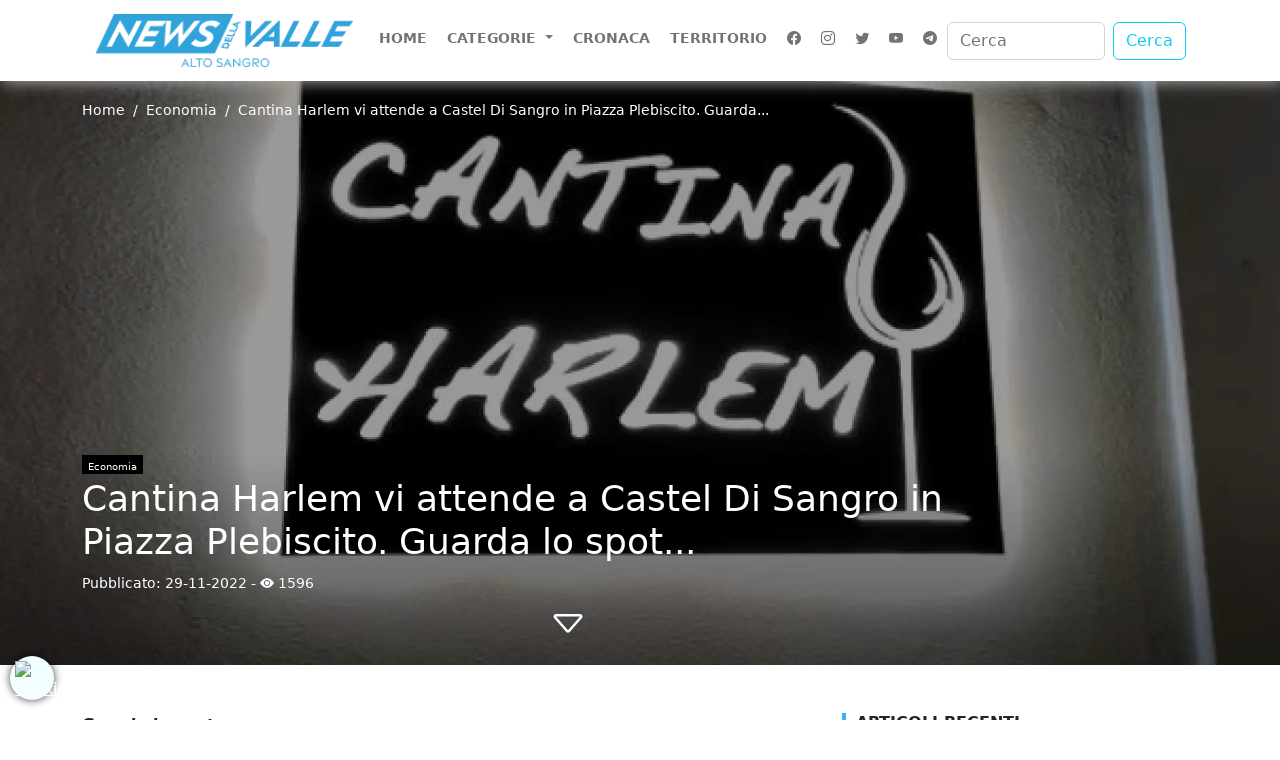

--- FILE ---
content_type: text/html; charset=UTF-8
request_url: https://newsdellavalle.com/2022/11/29/cantina-harlem-vi-attende-a-castel-di-sangro-in-piazza-plebiscito-guarda-lo-spot
body_size: 7759
content:
<!DOCTYPE html>
<html lang="it">

<head>
    <script defer src="https://vps.sharkerp.cloud/analytics/script.js" data-website-id="ba228f6d-fd63-4cfe-bca7-2454954681ef"></script>
    <link rel="stylesheet" media="screen" href="https://services.myefree.it/cookiesjsr/light-banner.css">
    <link rel="stylesheet" media="screen" href="https://services.myefree.it/cookiesjsr/cookiesjsr.min.css">
    <script src="https://services.myefree.it/cookiesjsr/blocco-preventivo.js" type="text/javascript"></script>
    <meta charset="utf-8">
    <meta name="viewport" content="width=device-width, initial-scale=1">
    <link href="https://newsdellavalle.com/vendor/bootstrap-5.2.0-dist/css/bootstrap.css" rel="stylesheet">
    <link href="https://newsdellavalle.com/vendor/icons-1.9.1/font/bootstrap-icons.css" rel="stylesheet">
    <link href="https://newsdellavalle.com/vendor/slick-1.8.1/slick/slick.css" rel="stylesheet">
    <link href="https://newsdellavalle.com/vendor/fancybox/fancybox.min.css" rel="stylesheet">
    <link href="https://newsdellavalle.com/assets/css/generale.css" rel="stylesheet">
    
    <link rel="apple-touch-icon" sizes="57x57" href="https://newsdellavalle.com/favicon/apple-icon-57x57.png">
    <link rel="apple-touch-icon" sizes="60x60" href="https://newsdellavalle.com/favicon/apple-icon-60x60.png">
    <link rel="apple-touch-icon" sizes="72x72" href="https://newsdellavalle.com/favicon/apple-icon-72x72.png">
    <link rel="apple-touch-icon" sizes="76x76" href="https://newsdellavalle.com/favicon/apple-icon-76x76.png">
    <link rel="apple-touch-icon" sizes="114x114" href="https://newsdellavalle.com/favicon/apple-icon-114x114.png">
    <link rel="apple-touch-icon" sizes="120x120" href="https://newsdellavalle.com/favicon/apple-icon-120x120.png">
    <link rel="apple-touch-icon" sizes="144x144" href="https://newsdellavalle.com/favicon/apple-icon-144x144.png">
    <link rel="apple-touch-icon" sizes="152x152" href="https://newsdellavalle.com/favicon/apple-icon-152x152.png">
    <link rel="apple-touch-icon" sizes="180x180" href="https://newsdellavalle.com/favicon/apple-icon-180x180.png">
    <link rel="icon" type="image/png" sizes="192x192" href="https://newsdellavalle.com/favicon/android-icon-192x192.png">
    <link rel="icon" type="image/png" sizes="32x32" href="https://newsdellavalle.com/favicon/favicon-32x32.png">
    <link rel="icon" type="image/png" sizes="96x96" href="https://newsdellavalle.com/favicon/favicon-96x96.png">
    <link rel="icon" type="image/png" sizes="16x16" href="https://newsdellavalle.com/favicon/favicon-16x16.png">
    <meta name="msapplication-TileColor" content="#ffffff">
    <meta name="msapplication-TileImage" content="https://newsdellavalle.com/favicon/ms-icon-144x144.png">
    <meta name="theme-color" content="#ffffff">
    <link rel="manifest" href="https://newsdellavalle.com/manifest.json" />
    
    <title>Cantina Harlem vi attende a Castel Di Sangro in Piazza Plebiscito. Guarda lo spot... - News Della Valle - La voce del territorio e della gente</title>
<meta name="description" content="Guarda lo spot">
<meta name="keywords" content="Castel Di Sangro, Cantina Harlem, Piazza Plebiscito, guarda lo spot">
<link rel="canonical" href="https://newsdellavalle.com/2022/11/29/cantina-harlem-vi-attende-a-castel-di-sangro-in-piazza-plebiscito-guarda-lo-spot">
<meta property="og:title" content="Cantina Harlem vi attende a Castel Di Sangro in Piazza Plebiscito. Guarda lo spot...">
<meta property="og:description" content="Guarda lo spot">
<meta property="og:type" content="article">
<meta property="og:locale" content="it-it">
<meta property="og:url" content="https://newsdellavalle.com/2022/11/29/cantina-harlem-vi-attende-a-castel-di-sangro-in-piazza-plebiscito-guarda-lo-spot">
<meta property="og:image" content="https://newsdellavalle.com/uploads/2022-11-29/resize-jpg/copertina cantina harlem castel di sangro.jpg">
<meta property="og:image:url" content="https://newsdellavalle.com/uploads/2022-11-29/resize-jpg/copertina cantina harlem castel di sangro.jpg">

<meta name="twitter:title" content="Cantina Harlem vi attende a Castel Di Sangro in Piazza Plebiscito. Guarda lo spot...">
<meta name="twitter:description" content="Guarda lo spot">
<meta name="twitter:url" content="https://newsdellavalle.com/2022/11/29/cantina-harlem-vi-attende-a-castel-di-sangro-in-piazza-plebiscito-guarda-lo-spot">
<meta name="twitter:image" content="https://newsdellavalle.com/uploads/2022-11-29/resize-jpg/copertina cantina harlem castel di sangro.jpg">
<script type="application/ld+json">{"@context":"https://schema.org","@type":"WebPage","name":"Cantina Harlem vi attende a Castel Di Sangro in Piazza Plebiscito. Guarda lo spot...","description":"Guarda lo spot","url":"https://newsdellavalle.com/2022/11/29/cantina-harlem-vi-attende-a-castel-di-sangro-in-piazza-plebiscito-guarda-lo-spot"}</script>
    <!-- Google tag (gtag.js) -->
    <script async src="https://www.googletagmanager.com/gtag/js?id=G-S89EC236XF"></script>
    <script async>
        window.dataLayer = window.dataLayer || [];

        function gtag() {
            dataLayer.push(arguments);
        }
        gtag('js', new Date());

        gtag('config', 'G-S89EC236XF', {
            'anonymize_ip': true
        });
    </script>
</head>

<body>

    <header>
        <div class="container">
            <div class="row">
                <div class="col-md-12">

                    <nav class="navbar navbar-expand-lg">
                        <div class="container-fluid">
                            <a class="navbar-brand" href="https://newsdellavalle.com">
                                <img src="https://newsdellavalle.com/assets/img/logo.png"
                                    width="280px"
                                    alt="News della Valle"
                                    class="img-fluid" />
                            </a>
                            <button class="navbar-toggler" type="button" data-bs-toggle="collapse" data-bs-target="#navbarSupportedContent" aria-controls="navbarSupportedContent" aria-expanded="false" aria-label="Toggle navigation">
                                <span class="navbar-toggler-icon"></span>
                            </button>
                            <div class="collapse navbar-collapse" id="navbarSupportedContent">
                                <ul class="navbar-nav me-auto mb-2 mb-lg-0">
                                    <li class="nav-item">
                                        <a class="nav-link "
                                            aria-current="page"
                                            href="https://newsdellavalle.com">
                                            Home
                                        </a>
                                    </li>
                                    <li class="nav-item dropdown">
                                        <a class="nav-link dropdown-toggle" href="#" role="button" data-bs-toggle="dropdown" aria-expanded="false">
                                            Categorie
                                        </a>
                                        <ul class="dropdown-menu">
                                                                                        <li>
                                                <a class="dropdown-item" href="https://newsdellavalle.com/categoria/ambiente">
                                                    Ambiente
                                                </a>
                                            </li>
                                                                                        <li>
                                                <a class="dropdown-item" href="https://newsdellavalle.com/categoria/auguri">
                                                    Auguri
                                                </a>
                                            </li>
                                                                                        <li>
                                                <a class="dropdown-item" href="https://newsdellavalle.com/categoria/consigli-musicali">
                                                    Consigli musicali
                                                </a>
                                            </li>
                                                                                        <li>
                                                <a class="dropdown-item" href="https://newsdellavalle.com/categoria/cronaca">
                                                    Cronaca
                                                </a>
                                            </li>
                                                                                        <li>
                                                <a class="dropdown-item" href="https://newsdellavalle.com/categoria/cucina">
                                                    Cucina
                                                </a>
                                            </li>
                                                                                        <li>
                                                <a class="dropdown-item" href="https://newsdellavalle.com/categoria/cultura">
                                                    Cultura
                                                </a>
                                            </li>
                                                                                        <li>
                                                <a class="dropdown-item" href="https://newsdellavalle.com/categoria/economia">
                                                    Economia
                                                </a>
                                            </li>
                                                                                        <li>
                                                <a class="dropdown-item" href="https://newsdellavalle.com/categoria/Gallery">
                                                    Gallery
                                                </a>
                                            </li>
                                                                                        <li>
                                                <a class="dropdown-item" href="https://newsdellavalle.com/categoria/moda">
                                                    Moda
                                                </a>
                                            </li>
                                                                                        <li>
                                                <a class="dropdown-item" href="https://newsdellavalle.com/categoria/politica">
                                                    Politica
                                                </a>
                                            </li>
                                                                                        <li>
                                                <a class="dropdown-item" href="https://newsdellavalle.com/categoria/sanita">
                                                    Sanità
                                                </a>
                                            </li>
                                                                                        <li>
                                                <a class="dropdown-item" href="https://newsdellavalle.com/categoria/sociale">
                                                    Sociale
                                                </a>
                                            </li>
                                                                                        <li>
                                                <a class="dropdown-item" href="https://newsdellavalle.com/categoria/spettacoli">
                                                    Spettacoli
                                                </a>
                                            </li>
                                                                                        <li>
                                                <a class="dropdown-item" href="https://newsdellavalle.com/categoria/sport">
                                                    Sport
                                                </a>
                                            </li>
                                                                                        <li>
                                                <a class="dropdown-item" href="https://newsdellavalle.com/categoria/tecnologia">
                                                    Tecnologia
                                                </a>
                                            </li>
                                                                                        <li>
                                                <a class="dropdown-item" href="https://newsdellavalle.com/categoria/territorio">
                                                    Territorio
                                                </a>
                                            </li>
                                                                                        <li>
                                                <a class="dropdown-item" href="https://newsdellavalle.com/categoria/tradizioni">
                                                    Tradizioni
                                                </a>
                                            </li>
                                                                                    </ul>
                                    </li>
                                    <li class="nav-item">
                                        <a class="nav-link" aria-current="page" href="https://newsdellavalle.com/categoria/cronaca">Cronaca</a>
                                    </li>
                                    <li class="nav-item">
                                        <a class="nav-link" aria-current="page" href="https://newsdellavalle.com/categoria/territorio">Territorio</a>
                                    </li>
                                    
                                                                        <li class="nav-item social-menu-top">
                                        <a target="_blank" class="nav-link" href="https://www.facebook.com/profile.php?id=100052177074485">
                                            <i class="bi bi-facebook"></i>
                                        </a>
                                    </li>
                                                                                                            <li class="nav-item social-menu-top">
                                        <a target="_blank" class="nav-link" href="https://www.instagram.com/newsdellavalle1/">
                                            <i class="bi bi-instagram"></i>
                                        </a>
                                    </li>
                                                                                                            <li class="nav-item social-menu-top">
                                        <a target="_blank" class="nav-link" href="https://twitter.com/direttore84">
                                            <i class="bi bi-twitter"></i>
                                        </a>
                                    </li>
                                                                                                            <li class="nav-item social-menu-top">
                                        <a target="_blank" class="nav-link" href="https://www.youtube.com/channel/UCxOv3okhzd5BABjLB-BnM1Q">
                                            <i class="bi bi-youtube"></i>
                                        </a>
                                    </li>
                                                                        <li class="nav-item social-menu-top">
                                        <a target="_blank" class="nav-link" href="https://t.me/newsdvalle">
                                            <i class="bi bi-telegram"></i>
                                        </a>
                                    </li>
                                </ul>
                                <form class="d-flex" action="https://newsdellavalle.com/ricerca" role="search">
                                    <input type="hidden" name="_token" value="YDENxuCZJPFDbxvt8nwShl53DtzYPH9AILfvRJKH" autocomplete="off">
                                    <input class="form-control me-2" type="search" placeholder="Cerca" name="ricerca" aria-label="Cerca">
                                    <button class="btn btn-outline-info" type="submit">Cerca</button>
                                </form>
                                <ul class="list-inline list-unstyled text-center social-mobile">
                                                                        <li class="list-inline-item">
                                        <a target="_blank" class="nav-link" href="https://www.facebook.com/profile.php?id=100052177074485">
                                            <i class="bi bi-facebook"></i>
                                        </a>
                                    </li>
                                                                                                            <li class="list-inline-item">
                                        <a target="_blank" class="nav-link" href="https://www.instagram.com/newsdellavalle1/">
                                            <i class="bi bi-instagram"></i>
                                        </a>
                                    </li>
                                                                                                            <li class="list-inline-item">
                                        <a target="_blank" class="nav-link" href="https://twitter.com/direttore84">
                                            <i class="bi bi-twitter"></i>
                                        </a>
                                    </li>
                                                                                                            <li class="list-inline-item">
                                        <a target="_blank" class="nav-link" href="https://www.youtube.com/channel/UCxOv3okhzd5BABjLB-BnM1Q">
                                            <i class="bi bi-youtube"></i>
                                        </a>
                                    </li>
                                                                        <li class="list-inline-item">
                                        <a target="_blank" class="nav-link" href="https://t.me/newsdvalle">
                                            <i class="bi bi-telegram"></i>
                                        </a>
                                    </li>
                                </ul>
                            </div>
                        </div>
                    </nav>

                </div>
            </div>
        </div>
    </header>

                                            <div id="cover-articolo"
                         style='background-image: url("https://newsdellavalle.com/uploads/2022-11-29/thumbBig/copertina cantina harlem castel di sangro.webp");'
                         class="mobile-hidden"
                    >
                        <div class="container">
                            <div class="row">
                                <div class="col-md-12">
                                    <nav aria-label="breadcrumb">
                                        <ol class="breadcrumb">
                                            <li class="breadcrumb-item"><a href="https://newsdellavalle.com">Home</a></li>
                                            <li class="breadcrumb-item"><a href="https://newsdellavalle.com/categoria/economia">Economia</a></li>
                                            <li class="breadcrumb-item active" aria-current="page">Cantina Harlem vi attende a Castel Di Sangro in Piazza Plebiscito. Guarda...</li>
                                        </ol>
                                    </nav>
                                </div>
                            </div>
                            <div class="row">
                                <div class="col-md-12">

                                    <div class="head-title-article">
                                        <div class="col-md-12">
                                            <span class="categoria">
                                                <a href="https://newsdellavalle.com/categoria/economia">Economia</a>
                                            </span>
                                            <h1>Cantina Harlem vi attende a Castel Di Sangro in Piazza Plebiscito. Guarda lo spot...</h1>
                                            <small>Pubblicato: <a class="data-cerca" href="https://newsdellavalle.com/ricerca?ricerca=2022-11-29">29-11-2022</a> - <i class="bi bi-eye-fill"></i> 1596 </small>
                                            <div class="clearfix"></div>
                                            <div class="text-center">
                                                <a href="#testo-articolo" class="arrow-down">
                                                    <i class="bi bi-caret-down"></i>
                                                </a>
                                            </div>
                                        </div>
                                    </div>

                                </div>
                            </div>
                        </div>
                    </div>

                    <div class="container mobile-show">
                        <div class="row">
                            <div class="col-md-12">
                                <img
                                        class="img-fluid"
                                        src="https://newsdellavalle.com/uploads/2022-11-29/thumbBig/copertina cantina harlem castel di sangro.webp"
                                        alt="Cantina Harlem vi attende a Castel Di Sangro in Piazza Plebiscito. Guarda lo spot..."
                                />
                                <span class="categoria">
                                                <a href="https://newsdellavalle.com/categoria/economia">Economia</a>
                                            </span>
                                <h1>Cantina Harlem vi attende a Castel Di Sangro in Piazza Plebiscito. Guarda lo spot...</h1>
                                <small>Pubblicato: <a class="data-cerca" href="https://newsdellavalle.com/ricerca?ricerca=2022-11-29">29-11-2022</a> - <i class="bi bi-eye-fill"></i> 1596 </small>
                            </div>
                        </div>
                    </div>

                    
        <div id="testo-articolo">
        <div class="container">
            <div class="row">
                <div class="col-md-12">
                    <br/>
                    <br/>
                </div>
            </div>
            <div class="row">
                <div class="col-md-8">
                                        <strong>Guarda lo spot</strong>
                    <p><strong>CASTEL DI SANGRO-LE AZIENDE INFORMANO.&nbsp;</strong>Cantina Harlem a Castel Di Sangro vi aspetta in Piazza Plebiscito. Il luogo ideale per i vostri aperitivi, per trascorre dei momenti di tranquillit&agrave; e relax e per immergersi a pieno nel clima della cittadina abruzzese. Qui gli appassionati e gli intenditori potranno concepire l&#39;essenza dei vini di qualit&agrave; e di bollicine introvabili sul mercato.Venite a trovarci e non ve ne pentirete. Guarda lo spot:&nbsp;</p><br />
<br />
<p>&rarr;&nbsp;</p><br />
<br />
<p><iframe allow="accelerometer; autoplay; clipboard-write; encrypted-media; gyroscope; picture-in-picture" allowfullscreen="" frameborder="0" height="315" src="https://www.youtube-nocookie.com/embed/-mISfpBRtKU" title="YouTube video player" width="560"></iframe></p>


                                            <div class="row">
                                                    </div>
                        <div class="row">
                            <div class="col-md-12">
                                <hr>
                            </div>
                        </div>
                    
                        <link itemprop="thumbnailUrl" href="https://newsdellavalle.com/uploads/2022-11-29/resize-jpg/copertina cantina harlem castel di sangro.jpg">
                        <span itemprop="thumbnail" itemscope itemtype="http://schema.org/ImageObject">
                            <link itemprop="url" href="https://newsdellavalle.com/uploads/2022-11-29/resize-jpg/copertina cantina harlem castel di sangro.jpg">
                        </span>

                    <ul class="list-unstyled list-inline tags-page">
                        <li class="list-inline-item">
                            <span>TAGS</span>
                        </li>
                                                                                                            <li class="list-inline-item">
                                    <a href="https://newsdellavalle.com/tag/castel-di-sangro">
                                        Castel Di Sangro
                                    </a>
                                </li>
                                                                                                                <li class="list-inline-item">
                                    <a href="https://newsdellavalle.com/tag/cantina-harlem">
                                         Cantina Harlem
                                    </a>
                                </li>
                                                                                                                <li class="list-inline-item">
                                    <a href="https://newsdellavalle.com/tag/piazza-plebiscito">
                                         Piazza Plebiscito
                                    </a>
                                </li>
                                                                                                                <li class="list-inline-item">
                                    <a href="https://newsdellavalle.com/tag/guarda-lo-spot">
                                         guarda lo spot
                                    </a>
                                </li>
                                                                        </ul>
                    <hr>
                    <div class="row">
                        <div class="col-md-12">
                            <ul class="list-unstyled list-inline social-bar">
                                <li class="list-inline-item">
                                    <small>Condividi su:</small>
                                </li>
                                <li class="list-inline-item">
                                    <a href="https://www.facebook.com/sharer.php?u=https://newsdellavalle.com/2022/11/29/cantina-harlem-vi-attende-a-castel-di-sangro-in-piazza-plebiscito-guarda-lo-spot">
                                        <i class="bi bi-facebook"></i>
                                    </a>
                                </li>
                                <li class="list-inline-item">
                                    <a href="https://twitter.com/intent/tweet?url=https://newsdellavalle.com/2022/11/29/cantina-harlem-vi-attende-a-castel-di-sangro-in-piazza-plebiscito-guarda-lo-spot">
                                        <i class="bi bi-twitter"></i>
                                    </a>
                                </li>
                                <li class="list-inline-item">
                                    <a href="https://api.whatsapp.com/send?text=Cantina Harlem vi attende a Castel Di Sangro in Piazza Plebiscito. Guarda lo spot....%20%0A%0A%20https://newsdellavalle.com/2022/11/29/cantina-harlem-vi-attende-a-castel-di-sangro-in-piazza-plebiscito-guarda-lo-spot">
                                        <i class="bi bi-whatsapp"></i>
                                    </a>
                                </li>
                                <li class="list-inline-item">
                                    <a href="https://telegram.me/share/url?url=https://newsdellavalle.com/2022/11/29/cantina-harlem-vi-attende-a-castel-di-sangro-in-piazza-plebiscito-guarda-lo-spot&amp;text=Cantina Harlem vi attende a Castel Di Sangro in Piazza Plebiscito. Guarda lo spot...">
                                        <i class="bi bi-telegram"></i>
                                    </a>
                                </li>
                                <li class="list-inline-item">
                                    <a href="https://pinterest.com/pin/create/button/?url=https://newsdellavalle.com/2022/11/29/cantina-harlem-vi-attende-a-castel-di-sangro-in-piazza-plebiscito-guarda-lo-spot">
                                        <i class="bi bi-pinterest"></i>
                                    </a>
                                </li>
                                <li class="list-inline-item">
                                    <a href="mailto:?subject=Cantina Harlem vi attende a Castel Di Sangro in Piazza Plebiscito. Guarda lo spot...&amp;body=https://newsdellavalle.com/2022/11/29/cantina-harlem-vi-attende-a-castel-di-sangro-in-piazza-plebiscito-guarda-lo-spot">
                                        <i class="bi bi-envelope"></i>
                                    </a>
                                </li>
                                <li class="list-inline-item">
                                    <a href="#" onclick="javascript:window.print();">
                                        <i class="bi bi-printer"></i>
                                    </a>
                                </li>
                            </ul>
                            <hr>
                        </div>
                    </div>
                    <div class="row">
                        <div class="col-md-6">
                            <p class="articoli-cursore">Articolo precedente</p>
                                                        <a class="articoli-indicatori" href="https://newsdellavalle.com/2022/11/29/diamo-un-calcio-al-bullismo-venerdi-2-dicembre-a-roccaravindola-lincontro-promosso-da-associazione-stop-bullismo-odv-e-scuola-calcio-asd-boys-roccaravindola">
                                Diamo un calcio al bullismo, venerdì 2 dicembre a Roccaravindola l’incontro promosso da associazione “Stop Bullismo ODV” e scuola calcio Asd Boys Roccaravindola.
                            </a>
                        </div>
                        <div class="col-md-6">
                            <p class="articoli-cursore text-md-end">Articolo successivo</p>
                                                        <a class="articoli-indicatori text-right" href="https://newsdellavalle.com/2022/11/30/poste-italiane-da-giovedi-1-dicembre-in-pagamento-le-pensioni-comprensive-di-tredicesima">
                                Poste Italiane: da giovedi’ 1 dicembre in pagamento le pensioni comprensive di tredicesima.
                            </a>
                        </div>
                    </div>
                                            <div class="row">
                            <div class="col-md-12">
                                <br/>
                                <h4 class="titolo-sezione text-uppercase">Articoli Correlati</h4>
                                <br/>
                            </div>
                        </div>
                        <div class="row">
                                                                                            <div class="col-md-4">
                                    <div class="card card-correlati">
                                        <a href="https://newsdellavalle.com/2026/01/14/verde-idea-guarda-lo-spot-ufficiale-2026-ad-isernia-il-tuo-vivaio-di-fiducia">
                                            <img
                                                                                                    src="https://newsdellavalle.com/uploads/2026-01-14/thumbBig/nuovo spot verde idea .webp"
                                                                                                class="card-img-top" alt="Verde Idea: guarda lo spot ufficiale 2026. Ad Isernia il tuo vivaio di fiducia.">
                                            <div class="card-body">
                                                <h5 class="card-title">Verde Idea: guarda lo spot uff...</h5>
                                                <small>14-01-2026</small>
                                                <p class="card-text">&rarr;GUARDA LO SPOT:&nbsp;

CLICCA SUL LINK:&nbsp;h...</p>
                                            </div>
                                        </a>
                                    </div>
                                </div>
                                                                                            <div class="col-md-4">
                                    <div class="card card-correlati">
                                        <a href="https://newsdellavalle.com/2026/01/06/campagna-isee-2026-affidati-a-zero-carta-caf">
                                            <img
                                                                                                    src="https://newsdellavalle.com/uploads/2026-01-06/thumbBig/COPERTINA CAF ZERO carta isee 2026.webp"
                                                                                                class="card-img-top" alt="Campagna ISEE 2026, affidati a Zero Carta Caf.">
                                            <div class="card-body">
                                                <h5 class="card-title">Campagna ISEE 2026, affidati a...</h5>
                                                <small>06-01-2026</small>
                                                <p class="card-text">Consigli utili ed aiuto nella compilazione dell&rsquo;ISEE in modo semplice, veloce e sicuro.Ricordiamo che tutti gli Isee 2025 sono scaduti il 31...</p>
                                            </div>
                                        </a>
                                    </div>
                                </div>
                                                                                            <div class="col-md-4">
                                    <div class="card card-correlati">
                                        <a href="https://newsdellavalle.com/2025/12/20/castel-di-sangro-scegli-il-tuo-regalo-raffinato-da-eccellenze-enoteca-e-degustazione-una-cantina-vastissima-per-soddisfare-le-esigenze-di-tutti-i-clienti">
                                            <img
                                                                                                    src="https://newsdellavalle.com/uploads/2025-12-16/thumbBig/copertina eccellenze dicembre 2025.webp"
                                                                                                class="card-img-top" alt="Castel Di Sangro: scegli il tuo regalo raffinato da Eccellenze enoteca e degustazione. Scegli i panettoni artigianali Torraga">
                                            <div class="card-body">
                                                <h5 class="card-title">Castel Di Sangro: scegli il tu...</h5>
                                                <small>20-12-2025</small>
                                                <p class="card-text">CASTEL DI SANGRO. Mancano ormai pochi giorni alle festivit&agrave; natalizie e lo shopping frenetico si fa sempre piu&rsquo; compu...</p>
                                            </div>
                                        </a>
                                    </div>
                                </div>
                                                    </div>
                                    </div>
                <div class="col-md-4">
                    <h4 class="titolo-sezione text-uppercase">Articoli Recenti</h4>
                    <br/>
                    <ul class="list-unstyled lista-articoli-recenti">
                                                                                <li>
                                <a href="https://newsdellavalle.com/2026/01/15/colli-a-volturno-addio-a-domenico-lombardi-memoria-storica-del-paese-si-e-spento-alla-soglia-dei-102-anni">
                                    Colli a Volturno: addio a Domenico Lombardi. Memoria storica del paese. Si e’ spento alla soglia dei 102 anni.
                                </a>
                            </li>
                                                                                <li>
                                <a href="https://newsdellavalle.com/2026/01/15/colli-a-volturno-al-via-la-messa-in-sicurezza-e-ristrutturazione-della-chiesa-di-san-leonardo-220mila-euro-per-rendere-piu-accessibile-e-sicura-ledificio-di-culto">
                                    Colli a Volturno: al via la messa in sicurezza e ristrutturazione della chiesa di San Leonardo. 220mila euro per rendere piu’ accessibile e sicuro l’edificio di culto.
                                </a>
                            </li>
                                                                                <li>
                                <a href="https://newsdellavalle.com/2026/01/15/il-volturno-fly-fishing-festival-continua-a-crescere-sabato-24-e-domenica-25-a-monteroduni-eventi-con-patagonia-e-rewilding-appenines">
                                    Il Volturno Fly Fishing Festival continua a crescere, sabato 24  e domenica 25 a Monteroduni eventi con Patagonia e Rewilding Appenines.
                                </a>
                            </li>
                                            </ul>
                    <br/>
                    <h4 class="titolo-sezione text-uppercase">Categorie</h4>
                    <br/>
                    <ul class="list-unstyled lista-articoli-recenti">
                                                    <li>
                                <a href="https://newsdellavalle.com/categoria/ambiente">
                                    Ambiente
                                </a>
                            </li>
                                                    <li>
                                <a href="https://newsdellavalle.com/categoria/auguri">
                                    Auguri
                                </a>
                            </li>
                                                    <li>
                                <a href="https://newsdellavalle.com/categoria/consigli-musicali">
                                    Consigli musicali
                                </a>
                            </li>
                                                    <li>
                                <a href="https://newsdellavalle.com/categoria/cronaca">
                                    Cronaca
                                </a>
                            </li>
                                                    <li>
                                <a href="https://newsdellavalle.com/categoria/cucina">
                                    Cucina
                                </a>
                            </li>
                                                    <li>
                                <a href="https://newsdellavalle.com/categoria/cultura">
                                    Cultura
                                </a>
                            </li>
                                                    <li>
                                <a href="https://newsdellavalle.com/categoria/economia">
                                    Economia
                                </a>
                            </li>
                                                    <li>
                                <a href="https://newsdellavalle.com/categoria/Gallery">
                                    Gallery
                                </a>
                            </li>
                                                    <li>
                                <a href="https://newsdellavalle.com/categoria/moda">
                                    Moda
                                </a>
                            </li>
                                                    <li>
                                <a href="https://newsdellavalle.com/categoria/politica">
                                    Politica
                                </a>
                            </li>
                                                    <li>
                                <a href="https://newsdellavalle.com/categoria/sanita">
                                    Sanità
                                </a>
                            </li>
                                                    <li>
                                <a href="https://newsdellavalle.com/categoria/sociale">
                                    Sociale
                                </a>
                            </li>
                                                    <li>
                                <a href="https://newsdellavalle.com/categoria/spettacoli">
                                    Spettacoli
                                </a>
                            </li>
                                                    <li>
                                <a href="https://newsdellavalle.com/categoria/sport">
                                    Sport
                                </a>
                            </li>
                                                    <li>
                                <a href="https://newsdellavalle.com/categoria/tecnologia">
                                    Tecnologia
                                </a>
                            </li>
                                                    <li>
                                <a href="https://newsdellavalle.com/categoria/territorio">
                                    Territorio
                                </a>
                            </li>
                                                    <li>
                                <a href="https://newsdellavalle.com/categoria/tradizioni">
                                    Tradizioni
                                </a>
                            </li>
                                            </ul>

                </div>
            </div>

        </div>
    </div>

    
    
    
    
    <section id="banner-top">
        <div class="container">
            <div class="row">
                                            </div>
        </div>
    </section>

    
    
    
    
    <section id="banner-center">
        <div class="container">
            <div class="row">
                                            </div>
        </div>
    </section>

    <div class="area-articoli-bottom">

        <div class="container">
            <div class="row">

                
                
                
            </div>
        </div>

    </div>

    <section id="banner-bottom">
        <div class="container">
            <div class="row">
                                            </div>
        </div>
    </section>

    <div class="area-articoli-bottom">

        <div class="container">
            <div class="row">
                
                
                            </div>
        </div>

    </div>

    <footer>

        <div class="container">

            <div class="row">

                <div class="col-md-4">

                    <aside>
                        <p>Direttore Responsabile: Michele Visco</p>
                        <p>Tel.: 392/9850370</p>
                        <p>P.IVA.: 00939520946</p>
                        <p>Registrazione Presso Tribunale di Isernia N. 1 del 2016</p>
                        <p>Iscrizione ROC numero 37623 del 2021.</p>
                        <p>Email:<br><a href="mailto:direttore@newsdellavalle.com">direttore@newsdellavalle.com</a>
                            <a href="mailto:redazione@newsdellavalle.com">redazione@newsdellavalle.com</a>
                        </p>

                        <a class="link-services-efree" href="https://services.myefree.it/160/privacy-policy">Privacy Policy</a>
                        <script type="text/javascript">
                            var libId = 'services-lib';
                            var libCookieId = 'services-cookie-lib';
                            if (!document.getElementById(libId)) {
                                var lib = 'https://services.myefree.it/lib.js';
                                let script = document.createElement("script");
                                script.id = libId;
                                script.src = lib;
                                window.document.body.append(script);
                            }
                        </script>
                        <br />
                        <a class="link-services-efree-cookie" href="https://services.myefree.it/160/cookie-policy">Cookie Policy</a>
                        <script type="text/javascript">
                            var libId = 'services-lib';
                            var libCookieId = 'services-cookie-lib';
                            if (!document.getElementById(libId)) {
                                var lib = 'https://services.myefree.it/lib.js';
                                let script = document.createElement("script");
                                script.id = libId;
                                script.src = lib;
                                window.document.body.append(script);
                            }
                        </script>
                    </aside>

                </div>
                <div class="col-md-4">

                    <h2 class="text-center">Sostienici con una donazione</h2>

                    <br>

                    <center>
                        <form action="https://www.paypal.com/donate" method="post" target="_top">
                            <input type="hidden" name="hosted_button_id" value="49TAHGKHSDEMA" />
                            <input type="image" src="https://www.paypalobjects.com/it_IT/IT/i/btn/btn_donateCC_LG.gif" border="0" name="submit" title="PayPal - The safer, easier way to pay online!" alt="Fai una donazione con il pulsante PayPal" />
                            <img alt="" border="0" src="https://www.paypal.com/it_IT/i/scr/pixel.gif" width="1" height="1" />
                        </form>
                    </center>

                    <div class="row">
                        <div class="col-md-6 text-center pt-3">
                            <a target="_blank" href="https://play.google.com/store/apps/details?id=com.efree.news_della_valle">
                                <img width="150" src="https://newsdellavalle.com/playstore.png" class="img-fluid" alt="playstore" />
                            </a>
                        </div>
                        <div class="col-md-6 text-center pt-3">
                            <a target="_blank" href="https://apps.apple.com/us/app/news-della-valle/id6738924142">
                                <img width="150" src="https://newsdellavalle.com/appstore.png" class="img-fluid" alt="playstore" />
                            </a>
                        </div>
                    </div>

                </div>
                <div class="col-md-4">

                                        <a href="https://www.facebook.com/profile.php?id=100052177074485" class="btn btn-primary social-button col-12" target="_blank">
                        <i class="bi bi-facebook"></i>
                        Facebook
                    </a>
                                                            <a href="https://www.instagram.com/newsdellavalle1/" class="btn btn-danger social-button col-12" target="_blank">
                        <i class="bi bi-instagram"></i>
                        Instagram
                    </a>
                                                            <a href="https://twitter.com/direttore84" class="btn btn-info social-button col-12" target="_blank">
                        <i class="bi bi-twitter"></i>
                        Twitter
                    </a>
                                                            <a href="https://www.youtube.com/channel/UCxOv3okhzd5BABjLB-BnM1Q" class="btn btn-warning social-button col-12" target="_blank">
                        <i class="bi bi-youtube"></i>
                        YouTube
                    </a>
                    
                    <div class="box-notifiche"></div>


                </div>

            </div>

        </div>

    </footer>
    <div class="box-footer">
        <p class="text-center">
            2026 - Tutti i diritti riservati - News Della Valle - La voce del territorio e della gente<br />
            Credit by <a target="_blank" href="https://www.myefree.it/">efree</a>
        </p>
    </div>

    <button onclick="scrollToTop()" id="bottomtop" class="scroll-top">
        <i class="bi bi-arrow-bar-up"></i>
        ️</button>


    
    <script src="https://newsdellavalle.com/vendor/bootstrap-5.2.0-dist/js/bootstrap.bundle.js"></script>
    <script src="https://newsdellavalle.com/vendor/jquery/jquery.min.js"></script>
    <script src="https://newsdellavalle.com/vendor/slick-1.8.1/slick/slick.min.js"></script>
    <script src="https://newsdellavalle.com/vendor/fancybox/jquery.fancybox.min.js"></script>
    <script src="https://newsdellavalle.com/assets/js/script.js"></script>
        <script>
        var verifica = $('#testo-articolo a').is('[rel]');
        if(verifica){
            var url = "javascript::void(0);";
            $('#testo-articolo a[rel]').attr('href', url);
        }
    </script>
    
    <div id="downloadMessage" class="download-message"></div>
    <script>
        document.addEventListener('DOMContentLoaded', function() {
            var userAgent = navigator.userAgent || navigator.vendor || window.opera;
            var messageElement = document.getElementById('downloadMessage');
            var appLink = '';
            // Rileva il sistema operativo
            if (/android/i.test(userAgent)) {
                appLink = 'https://play.google.com/store/apps/details?id=com.efree.news_della_valle';
                // Sostituisci con il link della tua app Android
                messageElement.innerHTML = 'Scarica la nostra app per Android <a href="' + appLink + '">qui</a>.';
            } else if (/iPad|iPhone|iPod/.test(userAgent) && !window.MSStream) {
                appLink = 'https://apps.apple.com/us/app/news-della-valle/id6738924142';
                // Sostituisci con il link della tua app iOS
                messageElement.innerHTML = 'Scarica la nostra app per iOS <a href="' + appLink + '">qui</a>.';
            } else {
                return;
                // Non mostrare il messaggio per altri dispositivi
            }
            // Mostra il messaggio
            messageElement.style.display = 'block';
        });
    </script>
    <a style="position: fixed; left: 10px; z-index: 100000; border-radius:100%; width:44px; height:44px; padding: 5px; color: #fff; bottom: 20px; -webkit-box-shadow: 0px 0px 8px 0px rgba(0,0,0,0.75); -moz-box-shadow: 0px 0px 8px 0px rgba(0,0,0,0.75); box-shadow: 0px 0px 8px 0px rgba(0,0,0,0.75);background: azure;" href="#editCookieSettings"><img src="https://services.myefree.it/cookie.png" style="width: 34px" alt="cookie" /></a>
    <div id="cookiesjsr"></div>
    <script>
        document.cookiesjsr = {
            apiUrl: '',
            configQuery: 'https://services.myefree.it/160/json-policy'
        };
        var dispatcher = {
            pulsante_e_widget_di_paypal_paypal: {
                activate: function() {
                    var script = document.querySelectorAll('script[data-cookie="httpswwwpaypalcom"]');
                    script.forEach((el) => {
                        var src = el.getAttribute('data-type');
                        if (src !== null) {
                            el.setAttribute('type', src);
                            el.removeAttribute('data-type');
                        } else {
                            el.removeAttribute('type');
                        }
                    });
                },
                fallback: function() {
                    var script = document.querySelectorAll('script[data-cookie="httpswwwpaypalcom"]');
                    script.forEach((el) => {
                        var src = el.getAttribute('data-type');
                        if (src === null) {
                            el.setAttribute('type', 'javascript/blocked');
                        } else {
                            el.removeAttribute('type');
                        }
                    });
                }
            },
            paypal_paypal: {
                activate: function() {
                    var script = document.querySelectorAll('script[data-cookie="httpswwwpaypalcom"]');
                    script.forEach((el) => {
                        var src = el.getAttribute('data-type');
                        if (src !== null) {
                            el.setAttribute('type', src);
                            el.removeAttribute('data-type');
                        } else {
                            el.removeAttribute('type');
                        }
                    });
                },
                fallback: function() {
                    var script = document.querySelectorAll('script[data-cookie="httpswwwpaypalcom"]');
                    script.forEach((el) => {
                        var src = el.getAttribute('data-type');
                        if (src === null) {
                            el.setAttribute('type', 'javascript/blocked');
                        } else {
                            el.removeAttribute('type');
                        }
                    });
                }
            },
            google_tag_manager: {
                activate: function() {
                    var script = document.querySelectorAll('script[data-cookie="httpswwwgoogletagmanagercom"]');
                    script.forEach((el) => {
                        var src = el.getAttribute('data-type');
                        if (src !== null) {
                            el.setAttribute('type', src);
                            el.removeAttribute('data-type');
                        } else {
                            el.removeAttribute('type');
                        }
                    });
                },
                fallback: function() {
                    var script = document.querySelectorAll('script[data-cookie="httpswwwgoogletagmanagercom"]');
                    script.forEach((el) => {
                        var src = el.getAttribute('data-type');
                        if (src === null) {
                            el.setAttribute('type', 'javascript/blocked');
                        } else {
                            el.removeAttribute('type');
                        }
                    });
                }
            },
            query_click_query_click_limited: {
                activate: function() {
                    var script = document.querySelectorAll('script[data-cookie="httpswwwqueryclickcom"]');
                    script.forEach((el) => {
                        var src = el.getAttribute('data-type');
                        if (src !== null) {
                            el.setAttribute('type', src);
                            el.removeAttribute('data-type');
                        } else {
                            el.removeAttribute('type');
                        }
                    });
                },
                fallback: function() {
                    var script = document.querySelectorAll('script[data-cookie="httpswwwqueryclickcom"]');
                    script.forEach((el) => {
                        var src = el.getAttribute('data-type');
                        if (src === null) {
                            el.setAttribute('type', 'javascript/blocked');
                        } else {
                            el.removeAttribute('type');
                        }
                    });
                }
            },
            widget_video_youtube: {
                activate: function() {
                    var script = document.querySelectorAll('script[data-cookie="wwwyoutubecom"]');
                    script.forEach((el) => {
                        var src = el.getAttribute('data-type');
                        if (src !== null) {
                            el.setAttribute('type', src);
                            el.removeAttribute('data-type');
                        } else {
                            el.removeAttribute('type');
                        }
                    });
                },
                fallback: function() {
                    var script = document.querySelectorAll('script[data-cookie="wwwyoutubecom"]');
                    script.forEach((el) => {
                        var src = el.getAttribute('data-type');
                        if (src === null) {
                            el.setAttribute('type', 'javascript/blocked');
                        } else {
                            el.removeAttribute('type');
                        }
                    });
                }
            },
            widget_video_youtube_modalita_di_privacy_avanzata: {
                activate: function() {
                    var script = document.querySelectorAll('script[data-cookie="wwwyoutubecom"]');
                    script.forEach((el) => {
                        var src = el.getAttribute('data-type');
                        if (src !== null) {
                            el.setAttribute('type', src);
                            el.removeAttribute('data-type');
                        } else {
                            el.removeAttribute('type');
                        }
                    });
                },
                fallback: function() {
                    var script = document.querySelectorAll('script[data-cookie="wwwyoutubecom"]');
                    script.forEach((el) => {
                        var src = el.getAttribute('data-type');
                        if (src === null) {
                            el.setAttribute('type', 'javascript/blocked');
                        } else {
                            el.removeAttribute('type');
                        }
                    });
                }
            },
            cookie_tecnici: {
                activate: function() {
                    var script = document.querySelectorAll('script[data-cookie=""]');
                    script.forEach((el) => {
                        var src = el.getAttribute('data-type');
                        if (src !== null) {
                            el.setAttribute('type', src);
                            el.removeAttribute('data-type');
                        } else {
                            el.removeAttribute('type');
                        }
                    });
                },
                fallback: function() {
                    var script = document.querySelectorAll('script[data-cookie=""]');
                    script.forEach((el) => {
                        var src = el.getAttribute('data-type');
                        if (src === null) {
                            el.setAttribute('type', 'javascript/blocked');
                        } else {
                            el.removeAttribute('type');
                        }
                    });
                }
            },
            youtube_iframe_player: {
                activate: function() {
                    var script = document.querySelectorAll('script[data-cookie="httpswwwyoutubecom"]');
                    script.forEach((el) => {
                        var src = el.getAttribute('data-type');
                        if (src !== null) {
                            el.setAttribute('type', src);
                            el.removeAttribute('data-type');
                        } else {
                            el.removeAttribute('type');
                        }
                    });
                },
                fallback: function() {
                    var script = document.querySelectorAll('script[data-cookie="httpswwwyoutubecom"]');
                    script.forEach((el) => {
                        var src = el.getAttribute('data-type');
                        if (src === null) {
                            el.setAttribute('type', 'javascript/blocked');
                        } else {
                            el.removeAttribute('type');
                        }
                    });
                }
            },
            youtube_data_api: {
                activate: function() {
                    var script = document.querySelectorAll('script[data-cookie="httpswwwyoutubecom"]');
                    script.forEach((el) => {
                        var src = el.getAttribute('data-type');
                        if (src !== null) {
                            el.setAttribute('type', src);
                            el.removeAttribute('data-type');
                        } else {
                            el.removeAttribute('type');
                        }
                    });
                },
                fallback: function() {
                    var script = document.querySelectorAll('script[data-cookie="httpswwwyoutubecom"]');
                    script.forEach((el) => {
                        var src = el.getAttribute('data-type');
                        if (src === null) {
                            el.setAttribute('type', 'javascript/blocked');
                        } else {
                            el.removeAttribute('type');
                        }
                    });
                }
            },
            google_analytics_4: {
                activate: function() {
                    var script = document.querySelectorAll('script[data-cookie="wwwgoogletagmanagercom"]');
                    script.forEach((el) => {
                        var src = el.getAttribute('data-type');
                        if (src !== null) {
                            el.setAttribute('type', src);
                            el.removeAttribute('data-type');
                        } else {
                            el.removeAttribute('type');
                        }
                    });
                },
                fallback: function() {
                    var script = document.querySelectorAll('script[data-cookie="wwwgoogletagmanagercom"]');
                    script.forEach((el) => {
                        var src = el.getAttribute('data-type');
                        if (src === null) {
                            el.setAttribute('type', 'javascript/blocked');
                        } else {
                            el.removeAttribute('type');
                        }
                    });
                }
            }
        };
        document.addEventListener('cookiesjsrUserConsent', function(event) {
            var services = (typeof event.detail.services === 'object') ? event.detail.services : {};
            for (var sid in services) {
                if (typeof dispatcher[sid] === 'object') {
                    if (services[sid] === true && typeof dispatcher[sid].activate === 'function') {
                        dispatcher[sid].activate();
                    } else if (typeof dispatcher[sid].fallback === 'function') {
                        dispatcher[sid].fallback();
                    }
                }
            }
        });
    </script>
    <script src="https://services.myefree.it/cookiesjsr/cookiesjsr.min.js"></script>
</body>

</html>

--- FILE ---
content_type: text/html; charset=utf-8
request_url: https://www.youtube-nocookie.com/embed/-mISfpBRtKU
body_size: 51939
content:
<!DOCTYPE html><html lang="en" dir="ltr" data-cast-api-enabled="true"><head><meta name="viewport" content="width=device-width, initial-scale=1"><script nonce="awZZ_RMvvWl8wDm4hiLgSg">if ('undefined' == typeof Symbol || 'undefined' == typeof Symbol.iterator) {delete Array.prototype.entries;}</script><style name="www-roboto" nonce="ycAFm5NSeyTaPR0l8mymmQ">@font-face{font-family:'Roboto';font-style:normal;font-weight:400;font-stretch:100%;src:url(//fonts.gstatic.com/s/roboto/v48/KFO7CnqEu92Fr1ME7kSn66aGLdTylUAMa3GUBHMdazTgWw.woff2)format('woff2');unicode-range:U+0460-052F,U+1C80-1C8A,U+20B4,U+2DE0-2DFF,U+A640-A69F,U+FE2E-FE2F;}@font-face{font-family:'Roboto';font-style:normal;font-weight:400;font-stretch:100%;src:url(//fonts.gstatic.com/s/roboto/v48/KFO7CnqEu92Fr1ME7kSn66aGLdTylUAMa3iUBHMdazTgWw.woff2)format('woff2');unicode-range:U+0301,U+0400-045F,U+0490-0491,U+04B0-04B1,U+2116;}@font-face{font-family:'Roboto';font-style:normal;font-weight:400;font-stretch:100%;src:url(//fonts.gstatic.com/s/roboto/v48/KFO7CnqEu92Fr1ME7kSn66aGLdTylUAMa3CUBHMdazTgWw.woff2)format('woff2');unicode-range:U+1F00-1FFF;}@font-face{font-family:'Roboto';font-style:normal;font-weight:400;font-stretch:100%;src:url(//fonts.gstatic.com/s/roboto/v48/KFO7CnqEu92Fr1ME7kSn66aGLdTylUAMa3-UBHMdazTgWw.woff2)format('woff2');unicode-range:U+0370-0377,U+037A-037F,U+0384-038A,U+038C,U+038E-03A1,U+03A3-03FF;}@font-face{font-family:'Roboto';font-style:normal;font-weight:400;font-stretch:100%;src:url(//fonts.gstatic.com/s/roboto/v48/KFO7CnqEu92Fr1ME7kSn66aGLdTylUAMawCUBHMdazTgWw.woff2)format('woff2');unicode-range:U+0302-0303,U+0305,U+0307-0308,U+0310,U+0312,U+0315,U+031A,U+0326-0327,U+032C,U+032F-0330,U+0332-0333,U+0338,U+033A,U+0346,U+034D,U+0391-03A1,U+03A3-03A9,U+03B1-03C9,U+03D1,U+03D5-03D6,U+03F0-03F1,U+03F4-03F5,U+2016-2017,U+2034-2038,U+203C,U+2040,U+2043,U+2047,U+2050,U+2057,U+205F,U+2070-2071,U+2074-208E,U+2090-209C,U+20D0-20DC,U+20E1,U+20E5-20EF,U+2100-2112,U+2114-2115,U+2117-2121,U+2123-214F,U+2190,U+2192,U+2194-21AE,U+21B0-21E5,U+21F1-21F2,U+21F4-2211,U+2213-2214,U+2216-22FF,U+2308-230B,U+2310,U+2319,U+231C-2321,U+2336-237A,U+237C,U+2395,U+239B-23B7,U+23D0,U+23DC-23E1,U+2474-2475,U+25AF,U+25B3,U+25B7,U+25BD,U+25C1,U+25CA,U+25CC,U+25FB,U+266D-266F,U+27C0-27FF,U+2900-2AFF,U+2B0E-2B11,U+2B30-2B4C,U+2BFE,U+3030,U+FF5B,U+FF5D,U+1D400-1D7FF,U+1EE00-1EEFF;}@font-face{font-family:'Roboto';font-style:normal;font-weight:400;font-stretch:100%;src:url(//fonts.gstatic.com/s/roboto/v48/KFO7CnqEu92Fr1ME7kSn66aGLdTylUAMaxKUBHMdazTgWw.woff2)format('woff2');unicode-range:U+0001-000C,U+000E-001F,U+007F-009F,U+20DD-20E0,U+20E2-20E4,U+2150-218F,U+2190,U+2192,U+2194-2199,U+21AF,U+21E6-21F0,U+21F3,U+2218-2219,U+2299,U+22C4-22C6,U+2300-243F,U+2440-244A,U+2460-24FF,U+25A0-27BF,U+2800-28FF,U+2921-2922,U+2981,U+29BF,U+29EB,U+2B00-2BFF,U+4DC0-4DFF,U+FFF9-FFFB,U+10140-1018E,U+10190-1019C,U+101A0,U+101D0-101FD,U+102E0-102FB,U+10E60-10E7E,U+1D2C0-1D2D3,U+1D2E0-1D37F,U+1F000-1F0FF,U+1F100-1F1AD,U+1F1E6-1F1FF,U+1F30D-1F30F,U+1F315,U+1F31C,U+1F31E,U+1F320-1F32C,U+1F336,U+1F378,U+1F37D,U+1F382,U+1F393-1F39F,U+1F3A7-1F3A8,U+1F3AC-1F3AF,U+1F3C2,U+1F3C4-1F3C6,U+1F3CA-1F3CE,U+1F3D4-1F3E0,U+1F3ED,U+1F3F1-1F3F3,U+1F3F5-1F3F7,U+1F408,U+1F415,U+1F41F,U+1F426,U+1F43F,U+1F441-1F442,U+1F444,U+1F446-1F449,U+1F44C-1F44E,U+1F453,U+1F46A,U+1F47D,U+1F4A3,U+1F4B0,U+1F4B3,U+1F4B9,U+1F4BB,U+1F4BF,U+1F4C8-1F4CB,U+1F4D6,U+1F4DA,U+1F4DF,U+1F4E3-1F4E6,U+1F4EA-1F4ED,U+1F4F7,U+1F4F9-1F4FB,U+1F4FD-1F4FE,U+1F503,U+1F507-1F50B,U+1F50D,U+1F512-1F513,U+1F53E-1F54A,U+1F54F-1F5FA,U+1F610,U+1F650-1F67F,U+1F687,U+1F68D,U+1F691,U+1F694,U+1F698,U+1F6AD,U+1F6B2,U+1F6B9-1F6BA,U+1F6BC,U+1F6C6-1F6CF,U+1F6D3-1F6D7,U+1F6E0-1F6EA,U+1F6F0-1F6F3,U+1F6F7-1F6FC,U+1F700-1F7FF,U+1F800-1F80B,U+1F810-1F847,U+1F850-1F859,U+1F860-1F887,U+1F890-1F8AD,U+1F8B0-1F8BB,U+1F8C0-1F8C1,U+1F900-1F90B,U+1F93B,U+1F946,U+1F984,U+1F996,U+1F9E9,U+1FA00-1FA6F,U+1FA70-1FA7C,U+1FA80-1FA89,U+1FA8F-1FAC6,U+1FACE-1FADC,U+1FADF-1FAE9,U+1FAF0-1FAF8,U+1FB00-1FBFF;}@font-face{font-family:'Roboto';font-style:normal;font-weight:400;font-stretch:100%;src:url(//fonts.gstatic.com/s/roboto/v48/KFO7CnqEu92Fr1ME7kSn66aGLdTylUAMa3OUBHMdazTgWw.woff2)format('woff2');unicode-range:U+0102-0103,U+0110-0111,U+0128-0129,U+0168-0169,U+01A0-01A1,U+01AF-01B0,U+0300-0301,U+0303-0304,U+0308-0309,U+0323,U+0329,U+1EA0-1EF9,U+20AB;}@font-face{font-family:'Roboto';font-style:normal;font-weight:400;font-stretch:100%;src:url(//fonts.gstatic.com/s/roboto/v48/KFO7CnqEu92Fr1ME7kSn66aGLdTylUAMa3KUBHMdazTgWw.woff2)format('woff2');unicode-range:U+0100-02BA,U+02BD-02C5,U+02C7-02CC,U+02CE-02D7,U+02DD-02FF,U+0304,U+0308,U+0329,U+1D00-1DBF,U+1E00-1E9F,U+1EF2-1EFF,U+2020,U+20A0-20AB,U+20AD-20C0,U+2113,U+2C60-2C7F,U+A720-A7FF;}@font-face{font-family:'Roboto';font-style:normal;font-weight:400;font-stretch:100%;src:url(//fonts.gstatic.com/s/roboto/v48/KFO7CnqEu92Fr1ME7kSn66aGLdTylUAMa3yUBHMdazQ.woff2)format('woff2');unicode-range:U+0000-00FF,U+0131,U+0152-0153,U+02BB-02BC,U+02C6,U+02DA,U+02DC,U+0304,U+0308,U+0329,U+2000-206F,U+20AC,U+2122,U+2191,U+2193,U+2212,U+2215,U+FEFF,U+FFFD;}@font-face{font-family:'Roboto';font-style:normal;font-weight:500;font-stretch:100%;src:url(//fonts.gstatic.com/s/roboto/v48/KFO7CnqEu92Fr1ME7kSn66aGLdTylUAMa3GUBHMdazTgWw.woff2)format('woff2');unicode-range:U+0460-052F,U+1C80-1C8A,U+20B4,U+2DE0-2DFF,U+A640-A69F,U+FE2E-FE2F;}@font-face{font-family:'Roboto';font-style:normal;font-weight:500;font-stretch:100%;src:url(//fonts.gstatic.com/s/roboto/v48/KFO7CnqEu92Fr1ME7kSn66aGLdTylUAMa3iUBHMdazTgWw.woff2)format('woff2');unicode-range:U+0301,U+0400-045F,U+0490-0491,U+04B0-04B1,U+2116;}@font-face{font-family:'Roboto';font-style:normal;font-weight:500;font-stretch:100%;src:url(//fonts.gstatic.com/s/roboto/v48/KFO7CnqEu92Fr1ME7kSn66aGLdTylUAMa3CUBHMdazTgWw.woff2)format('woff2');unicode-range:U+1F00-1FFF;}@font-face{font-family:'Roboto';font-style:normal;font-weight:500;font-stretch:100%;src:url(//fonts.gstatic.com/s/roboto/v48/KFO7CnqEu92Fr1ME7kSn66aGLdTylUAMa3-UBHMdazTgWw.woff2)format('woff2');unicode-range:U+0370-0377,U+037A-037F,U+0384-038A,U+038C,U+038E-03A1,U+03A3-03FF;}@font-face{font-family:'Roboto';font-style:normal;font-weight:500;font-stretch:100%;src:url(//fonts.gstatic.com/s/roboto/v48/KFO7CnqEu92Fr1ME7kSn66aGLdTylUAMawCUBHMdazTgWw.woff2)format('woff2');unicode-range:U+0302-0303,U+0305,U+0307-0308,U+0310,U+0312,U+0315,U+031A,U+0326-0327,U+032C,U+032F-0330,U+0332-0333,U+0338,U+033A,U+0346,U+034D,U+0391-03A1,U+03A3-03A9,U+03B1-03C9,U+03D1,U+03D5-03D6,U+03F0-03F1,U+03F4-03F5,U+2016-2017,U+2034-2038,U+203C,U+2040,U+2043,U+2047,U+2050,U+2057,U+205F,U+2070-2071,U+2074-208E,U+2090-209C,U+20D0-20DC,U+20E1,U+20E5-20EF,U+2100-2112,U+2114-2115,U+2117-2121,U+2123-214F,U+2190,U+2192,U+2194-21AE,U+21B0-21E5,U+21F1-21F2,U+21F4-2211,U+2213-2214,U+2216-22FF,U+2308-230B,U+2310,U+2319,U+231C-2321,U+2336-237A,U+237C,U+2395,U+239B-23B7,U+23D0,U+23DC-23E1,U+2474-2475,U+25AF,U+25B3,U+25B7,U+25BD,U+25C1,U+25CA,U+25CC,U+25FB,U+266D-266F,U+27C0-27FF,U+2900-2AFF,U+2B0E-2B11,U+2B30-2B4C,U+2BFE,U+3030,U+FF5B,U+FF5D,U+1D400-1D7FF,U+1EE00-1EEFF;}@font-face{font-family:'Roboto';font-style:normal;font-weight:500;font-stretch:100%;src:url(//fonts.gstatic.com/s/roboto/v48/KFO7CnqEu92Fr1ME7kSn66aGLdTylUAMaxKUBHMdazTgWw.woff2)format('woff2');unicode-range:U+0001-000C,U+000E-001F,U+007F-009F,U+20DD-20E0,U+20E2-20E4,U+2150-218F,U+2190,U+2192,U+2194-2199,U+21AF,U+21E6-21F0,U+21F3,U+2218-2219,U+2299,U+22C4-22C6,U+2300-243F,U+2440-244A,U+2460-24FF,U+25A0-27BF,U+2800-28FF,U+2921-2922,U+2981,U+29BF,U+29EB,U+2B00-2BFF,U+4DC0-4DFF,U+FFF9-FFFB,U+10140-1018E,U+10190-1019C,U+101A0,U+101D0-101FD,U+102E0-102FB,U+10E60-10E7E,U+1D2C0-1D2D3,U+1D2E0-1D37F,U+1F000-1F0FF,U+1F100-1F1AD,U+1F1E6-1F1FF,U+1F30D-1F30F,U+1F315,U+1F31C,U+1F31E,U+1F320-1F32C,U+1F336,U+1F378,U+1F37D,U+1F382,U+1F393-1F39F,U+1F3A7-1F3A8,U+1F3AC-1F3AF,U+1F3C2,U+1F3C4-1F3C6,U+1F3CA-1F3CE,U+1F3D4-1F3E0,U+1F3ED,U+1F3F1-1F3F3,U+1F3F5-1F3F7,U+1F408,U+1F415,U+1F41F,U+1F426,U+1F43F,U+1F441-1F442,U+1F444,U+1F446-1F449,U+1F44C-1F44E,U+1F453,U+1F46A,U+1F47D,U+1F4A3,U+1F4B0,U+1F4B3,U+1F4B9,U+1F4BB,U+1F4BF,U+1F4C8-1F4CB,U+1F4D6,U+1F4DA,U+1F4DF,U+1F4E3-1F4E6,U+1F4EA-1F4ED,U+1F4F7,U+1F4F9-1F4FB,U+1F4FD-1F4FE,U+1F503,U+1F507-1F50B,U+1F50D,U+1F512-1F513,U+1F53E-1F54A,U+1F54F-1F5FA,U+1F610,U+1F650-1F67F,U+1F687,U+1F68D,U+1F691,U+1F694,U+1F698,U+1F6AD,U+1F6B2,U+1F6B9-1F6BA,U+1F6BC,U+1F6C6-1F6CF,U+1F6D3-1F6D7,U+1F6E0-1F6EA,U+1F6F0-1F6F3,U+1F6F7-1F6FC,U+1F700-1F7FF,U+1F800-1F80B,U+1F810-1F847,U+1F850-1F859,U+1F860-1F887,U+1F890-1F8AD,U+1F8B0-1F8BB,U+1F8C0-1F8C1,U+1F900-1F90B,U+1F93B,U+1F946,U+1F984,U+1F996,U+1F9E9,U+1FA00-1FA6F,U+1FA70-1FA7C,U+1FA80-1FA89,U+1FA8F-1FAC6,U+1FACE-1FADC,U+1FADF-1FAE9,U+1FAF0-1FAF8,U+1FB00-1FBFF;}@font-face{font-family:'Roboto';font-style:normal;font-weight:500;font-stretch:100%;src:url(//fonts.gstatic.com/s/roboto/v48/KFO7CnqEu92Fr1ME7kSn66aGLdTylUAMa3OUBHMdazTgWw.woff2)format('woff2');unicode-range:U+0102-0103,U+0110-0111,U+0128-0129,U+0168-0169,U+01A0-01A1,U+01AF-01B0,U+0300-0301,U+0303-0304,U+0308-0309,U+0323,U+0329,U+1EA0-1EF9,U+20AB;}@font-face{font-family:'Roboto';font-style:normal;font-weight:500;font-stretch:100%;src:url(//fonts.gstatic.com/s/roboto/v48/KFO7CnqEu92Fr1ME7kSn66aGLdTylUAMa3KUBHMdazTgWw.woff2)format('woff2');unicode-range:U+0100-02BA,U+02BD-02C5,U+02C7-02CC,U+02CE-02D7,U+02DD-02FF,U+0304,U+0308,U+0329,U+1D00-1DBF,U+1E00-1E9F,U+1EF2-1EFF,U+2020,U+20A0-20AB,U+20AD-20C0,U+2113,U+2C60-2C7F,U+A720-A7FF;}@font-face{font-family:'Roboto';font-style:normal;font-weight:500;font-stretch:100%;src:url(//fonts.gstatic.com/s/roboto/v48/KFO7CnqEu92Fr1ME7kSn66aGLdTylUAMa3yUBHMdazQ.woff2)format('woff2');unicode-range:U+0000-00FF,U+0131,U+0152-0153,U+02BB-02BC,U+02C6,U+02DA,U+02DC,U+0304,U+0308,U+0329,U+2000-206F,U+20AC,U+2122,U+2191,U+2193,U+2212,U+2215,U+FEFF,U+FFFD;}</style><script name="www-roboto" nonce="awZZ_RMvvWl8wDm4hiLgSg">if (document.fonts && document.fonts.load) {document.fonts.load("400 10pt Roboto", "E"); document.fonts.load("500 10pt Roboto", "E");}</script><link rel="stylesheet" href="/s/player/c1c87fb0/www-player.css" name="www-player" nonce="ycAFm5NSeyTaPR0l8mymmQ"><link rel="stylesheet" href="/s/embeds/fbf3ac76/embed_ui_css.css" name="embed-ui" nonce="ycAFm5NSeyTaPR0l8mymmQ"><style nonce="ycAFm5NSeyTaPR0l8mymmQ">html {overflow: hidden;}body {font: 12px Roboto, Arial, sans-serif; background-color: #000; color: #fff; height: 100%; width: 100%; overflow: hidden; position: absolute; margin: 0; padding: 0;}#player {width: 100%; height: 100%;}h1 {text-align: center; color: #fff;}h3 {margin-top: 6px; margin-bottom: 3px;}.player-unavailable {position: absolute; top: 0; left: 0; right: 0; bottom: 0; padding: 25px; font-size: 13px; background: url(/img/meh7.png) 50% 65% no-repeat;}.player-unavailable .message {text-align: left; margin: 0 -5px 15px; padding: 0 5px 14px; border-bottom: 1px solid #888; font-size: 19px; font-weight: normal;}.player-unavailable a {color: #167ac6; text-decoration: none;}</style><script nonce="awZZ_RMvvWl8wDm4hiLgSg">var ytcsi={gt:function(n){n=(n||"")+"data_";return ytcsi[n]||(ytcsi[n]={tick:{},info:{},gel:{preLoggedGelInfos:[]}})},now:window.performance&&window.performance.timing&&window.performance.now&&window.performance.timing.navigationStart?function(){return window.performance.timing.navigationStart+window.performance.now()}:function(){return(new Date).getTime()},tick:function(l,t,n){var ticks=ytcsi.gt(n).tick;var v=t||ytcsi.now();if(ticks[l]){ticks["_"+l]=ticks["_"+l]||[ticks[l]];ticks["_"+l].push(v)}ticks[l]=
v},info:function(k,v,n){ytcsi.gt(n).info[k]=v},infoGel:function(p,n){ytcsi.gt(n).gel.preLoggedGelInfos.push(p)},setStart:function(t,n){ytcsi.tick("_start",t,n)}};
(function(w,d){function isGecko(){if(!w.navigator)return false;try{if(w.navigator.userAgentData&&w.navigator.userAgentData.brands&&w.navigator.userAgentData.brands.length){var brands=w.navigator.userAgentData.brands;var i=0;for(;i<brands.length;i++)if(brands[i]&&brands[i].brand==="Firefox")return true;return false}}catch(e){setTimeout(function(){throw e;})}if(!w.navigator.userAgent)return false;var ua=w.navigator.userAgent;return ua.indexOf("Gecko")>0&&ua.toLowerCase().indexOf("webkit")<0&&ua.indexOf("Edge")<
0&&ua.indexOf("Trident")<0&&ua.indexOf("MSIE")<0}ytcsi.setStart(w.performance?w.performance.timing.responseStart:null);var isPrerender=(d.visibilityState||d.webkitVisibilityState)=="prerender";var vName=!d.visibilityState&&d.webkitVisibilityState?"webkitvisibilitychange":"visibilitychange";if(isPrerender){var startTick=function(){ytcsi.setStart();d.removeEventListener(vName,startTick)};d.addEventListener(vName,startTick,false)}if(d.addEventListener)d.addEventListener(vName,function(){ytcsi.tick("vc")},
false);if(isGecko()){var isHidden=(d.visibilityState||d.webkitVisibilityState)=="hidden";if(isHidden)ytcsi.tick("vc")}var slt=function(el,t){setTimeout(function(){var n=ytcsi.now();el.loadTime=n;if(el.slt)el.slt()},t)};w.__ytRIL=function(el){if(!el.getAttribute("data-thumb"))if(w.requestAnimationFrame)w.requestAnimationFrame(function(){slt(el,0)});else slt(el,16)}})(window,document);
</script><script nonce="awZZ_RMvvWl8wDm4hiLgSg">var ytcfg={d:function(){return window.yt&&yt.config_||ytcfg.data_||(ytcfg.data_={})},get:function(k,o){return k in ytcfg.d()?ytcfg.d()[k]:o},set:function(){var a=arguments;if(a.length>1)ytcfg.d()[a[0]]=a[1];else{var k;for(k in a[0])ytcfg.d()[k]=a[0][k]}}};
ytcfg.set({"CLIENT_CANARY_STATE":"none","DEVICE":"cbr\u003dChrome\u0026cbrand\u003dapple\u0026cbrver\u003d131.0.0.0\u0026ceng\u003dWebKit\u0026cengver\u003d537.36\u0026cos\u003dMacintosh\u0026cosver\u003d10_15_7\u0026cplatform\u003dDESKTOP","EVENT_ID":"k89paZz8FpSb_tcP1bm5iAg","EXPERIMENT_FLAGS":{"ab_det_apb_b":true,"ab_det_apm":true,"ab_det_el_h":true,"ab_det_em_inj":true,"ab_l_sig_st":true,"ab_l_sig_st_e":true,"action_companion_center_align_description":true,"allow_skip_networkless":true,"always_send_and_write":true,"att_web_record_metrics":true,"attmusi":true,"c3_enable_button_impression_logging":true,"c3_watch_page_component":true,"cancel_pending_navs":true,"clean_up_manual_attribution_header":true,"config_age_report_killswitch":true,"cow_optimize_idom_compat":true,"csi_config_handling_infra":true,"csi_on_gel":true,"delhi_mweb_colorful_sd":true,"delhi_mweb_colorful_sd_v2":true,"deprecate_csi_has_info":true,"deprecate_pair_servlet_enabled":true,"desktop_sparkles_light_cta_button":true,"disable_cached_masthead_data":true,"disable_child_node_auto_formatted_strings":true,"disable_enf_isd":true,"disable_log_to_visitor_layer":true,"disable_pacf_logging_for_memory_limited_tv":true,"embeds_desktoff_nonmobile_eligible":true,"embeds_desktoff_nonmobile_enabled":true,"embeds_desktop_enable_volume_slider":true,"embeds_enable_eid_enforcement_for_youtube":true,"embeds_enable_info_panel_dismissal":true,"embeds_enable_pfp_always_unbranded":true,"embeds_muted_autoplay_sound_fix":true,"embeds_serve_es6_client":true,"embeds_web_nwl_disable_nocookie":true,"embeds_web_updated_shorts_definition_fix":true,"enable_active_view_display_ad_renderer_web_home":true,"enable_ad_disclosure_banner_a11y_fix":true,"enable_chips_shelf_view_model_fully_reactive":true,"enable_client_creator_goal_ticker_bar_revamp":true,"enable_client_only_wiz_direct_reactions":true,"enable_client_sli_logging":true,"enable_client_streamz_web":true,"enable_client_ve_spec":true,"enable_cloud_save_error_popup_after_retry":true,"enable_cookie_reissue_iframe":true,"enable_dai_sdf_h5_preroll":true,"enable_datasync_id_header_in_web_vss_pings":true,"enable_default_mono_cta_migration_web_client":true,"enable_dma_post_enforcement":true,"enable_docked_chat_messages":true,"enable_entity_store_from_dependency_injection":true,"enable_inline_muted_playback_on_web_search":true,"enable_inline_muted_playback_on_web_search_for_vdc":true,"enable_inline_muted_playback_on_web_search_for_vdcb":true,"enable_is_mini_app_page_active_bugfix":true,"enable_live_overlay_feed_in_live_chat":true,"enable_logging_first_user_action_after_game_ready":true,"enable_ltc_param_fetch_from_innertube":true,"enable_masthead_mweb_padding_fix":true,"enable_menu_renderer_button_in_mweb_hclr":true,"enable_mini_app_command_handler_mweb_fix":true,"enable_mini_app_iframe_loaded_logging":true,"enable_mini_guide_downloads_item":true,"enable_mixed_direction_formatted_strings":true,"enable_mweb_keyboard_shortcuts":true,"enable_mweb_livestream_ui_update":true,"enable_mweb_new_caption_language_picker":true,"enable_names_handles_account_switcher":true,"enable_network_request_logging_on_game_events":true,"enable_new_paid_product_placement":true,"enable_obtaining_ppn_query_param":true,"enable_open_in_new_tab_icon_for_short_dr_for_desktop_search":true,"enable_open_yt_content":true,"enable_origin_query_parameter_bugfix":true,"enable_pause_ads_on_ytv_html5":true,"enable_payments_purchase_manager":true,"enable_pdp_icon_prefetch":true,"enable_pl_r_si_fa":true,"enable_place_pivot_url":true,"enable_playable_a11y_label_with_badge_text":true,"enable_pv_screen_modern_text":true,"enable_removing_navbar_title_on_hashtag_page_mweb":true,"enable_resetting_scroll_position_on_flow_change":true,"enable_rta_manager":true,"enable_sdf_companion_h5":true,"enable_sdf_dai_h5_midroll":true,"enable_sdf_h5_endemic_mid_post_roll":true,"enable_sdf_on_h5_unplugged_vod_midroll":true,"enable_sdf_shorts_player_bytes_h5":true,"enable_sdk_performance_network_logging":true,"enable_sending_unwrapped_game_audio_as_serialized_metadata":true,"enable_sfv_effect_pivot_url":true,"enable_shorts_new_carousel":true,"enable_skip_ad_guidance_prompt":true,"enable_skippable_ads_for_unplugged_ad_pod":true,"enable_smearing_expansion_dai":true,"enable_third_party_info":true,"enable_time_out_messages":true,"enable_timeline_view_modern_transcript_fe":true,"enable_video_display_compact_button_group_for_desktop_search":true,"enable_watch_next_pause_autoplay_lact":true,"enable_web_home_top_landscape_image_layout_level_click":true,"enable_web_tiered_gel":true,"enable_window_constrained_buy_flow_dialog":true,"enable_wiz_queue_effect_and_on_init_initial_runs":true,"enable_ypc_spinners":true,"enable_yt_ata_iframe_authuser":true,"export_networkless_options":true,"export_player_version_to_ytconfig":true,"fill_single_video_with_notify_to_lasr":true,"fix_ad_miniplayer_controls_rendering":true,"fix_ads_tracking_for_swf_config_deprecation_mweb":true,"h5_companion_enable_adcpn_macro_substitution_for_click_pings":true,"h5_inplayer_enable_adcpn_macro_substitution_for_click_pings":true,"h5_reset_cache_and_filter_before_update_masthead":true,"hide_channel_creation_title_for_mweb":true,"high_ccv_client_side_caching_h5":true,"html5_log_trigger_events_with_debug_data":true,"html5_ssdai_enable_media_end_cue_range":true,"il_attach_cache_limit":true,"il_use_view_model_logging_context":true,"is_browser_support_for_webcam_streaming":true,"json_condensed_response":true,"kev_adb_pg":true,"kevlar_gel_error_routing":true,"kevlar_watch_cinematics":true,"live_chat_enable_controller_extraction":true,"live_chat_enable_rta_manager":true,"live_chat_increased_min_height":true,"log_click_with_layer_from_element_in_command_handler":true,"log_errors_through_nwl_on_retry":true,"mdx_enable_privacy_disclosure_ui":true,"mdx_load_cast_api_bootstrap_script":true,"medium_progress_bar_modification":true,"migrate_remaining_web_ad_badges_to_innertube":true,"mobile_account_menu_refresh":true,"mweb_a11y_enable_player_controls_invisible_toggle":true,"mweb_account_linking_noapp":true,"mweb_after_render_to_scheduler":true,"mweb_allow_modern_search_suggest_behavior":true,"mweb_animated_actions":true,"mweb_app_upsell_button_direct_to_app":true,"mweb_big_progress_bar":true,"mweb_c3_disable_carve_out":true,"mweb_c3_disable_carve_out_keep_external_links":true,"mweb_c3_enable_adaptive_signals":true,"mweb_c3_endscreen":true,"mweb_c3_endscreen_v2":true,"mweb_c3_library_page_enable_recent_shelf":true,"mweb_c3_remove_web_navigation_endpoint_data":true,"mweb_c3_use_canonical_from_player_response":true,"mweb_cinematic_watch":true,"mweb_command_handler":true,"mweb_delay_watch_initial_data":true,"mweb_disable_searchbar_scroll":true,"mweb_enable_click_to_play_pause":true,"mweb_enable_fine_scrubbing_for_recs":true,"mweb_enable_keto_batch_player_fullscreen":true,"mweb_enable_keto_batch_player_progress_bar":true,"mweb_enable_keto_batch_player_tooltips":true,"mweb_enable_lockup_view_model_for_ucp":true,"mweb_enable_mix_panel_title_metadata":true,"mweb_enable_more_drawer":true,"mweb_enable_optional_fullscreen_landscape_locking":true,"mweb_enable_overlay_touch_manager":true,"mweb_enable_premium_carve_out_fix":true,"mweb_enable_refresh_detection":true,"mweb_enable_search_imp":true,"mweb_enable_sequence_signal":true,"mweb_enable_shorts_pivot_button":true,"mweb_enable_shorts_video_preload":true,"mweb_enable_skippables_on_jio_phone":true,"mweb_enable_storyboards":true,"mweb_enable_two_line_title_on_shorts":true,"mweb_enable_varispeed_controller":true,"mweb_enable_warm_channel_requests":true,"mweb_enable_watch_feed_infinite_scroll":true,"mweb_enable_wrapped_unplugged_pause_membership_dialog_renderer":true,"mweb_filter_video_format_in_webfe":true,"mweb_fix_livestream_seeking":true,"mweb_fix_monitor_visibility_after_render":true,"mweb_fix_section_list_continuation_item_renderers":true,"mweb_force_ios_fallback_to_native_control":true,"mweb_fp_auto_fullscreen":true,"mweb_fullscreen_controls":true,"mweb_fullscreen_controls_action_buttons":true,"mweb_fullscreen_watch_system":true,"mweb_home_reactive_shorts":true,"mweb_innertube_search_command":true,"mweb_kaios_enable_autoplay_switch_view_model":true,"mweb_lang_in_html":true,"mweb_like_button_synced_with_entities":true,"mweb_logo_use_home_page_ve":true,"mweb_module_decoration":true,"mweb_native_control_in_faux_fullscreen_shared":true,"mweb_panel_container_inert":true,"mweb_player_control_on_hover":true,"mweb_player_delhi_dtts":true,"mweb_player_settings_use_bottom_sheet":true,"mweb_player_show_previous_next_buttons_in_playlist":true,"mweb_player_skip_no_op_state_changes":true,"mweb_player_user_select_none":true,"mweb_playlist_engagement_panel":true,"mweb_progress_bar_seek_on_mouse_click":true,"mweb_pull_2_full":true,"mweb_pull_2_full_enable_touch_handlers":true,"mweb_schedule_warm_watch_response":true,"mweb_searchbox_legacy_navigation":true,"mweb_see_fewer_shorts":true,"mweb_sheets_ui_refresh":true,"mweb_shorts_comments_panel_id_change":true,"mweb_shorts_early_continuation":true,"mweb_show_ios_smart_banner":true,"mweb_use_server_url_on_startup":true,"mweb_watch_captions_enable_auto_translate":true,"mweb_watch_captions_set_default_size":true,"mweb_watch_stop_scheduler_on_player_response":true,"mweb_watchfeed_big_thumbnails":true,"mweb_yt_searchbox":true,"networkless_logging":true,"no_client_ve_attach_unless_shown":true,"nwl_send_from_memory_when_online":true,"pageid_as_header_web":true,"playback_settings_use_switch_menu":true,"player_controls_autonav_fix":true,"player_controls_skip_double_signal_update":true,"player_controls_volume_controls_use_player_api_context":true,"player_controls_volume_controls_use_player_props":true,"polymer_bad_build_labels":true,"polymer_verifiy_app_state":true,"qoe_send_and_write":true,"remove_chevron_from_ad_disclosure_banner_h5":true,"remove_masthead_channel_banner_on_refresh":true,"remove_slot_id_exited_trigger_for_dai_in_player_slot_expire":true,"replace_client_url_parsing_with_server_signal":true,"service_worker_enabled":true,"service_worker_push_enabled":true,"service_worker_push_home_page_prompt":true,"service_worker_push_watch_page_prompt":true,"shell_load_gcf":true,"shorten_initial_gel_batch_timeout":true,"should_use_yt_voice_endpoint_in_kaios":true,"skip_invalid_ytcsi_ticks":true,"skip_setting_info_in_csi_data_object":true,"smarter_ve_dedupping":true,"speedmaster_no_seek":true,"start_client_gcf_mweb":true,"stop_handling_click_for_non_rendering_overlay_layout":true,"suppress_error_204_logging":true,"synced_panel_scrolling_controller":true,"use_event_time_ms_header":true,"use_fifo_for_networkless":true,"use_player_abuse_bg_library":true,"use_request_time_ms_header":true,"use_session_based_sampling":true,"use_thumbnail_overlay_time_status_renderer_for_live_badge":true,"use_ts_visibilitylogger":true,"vss_final_ping_send_and_write":true,"vss_playback_use_send_and_write":true,"web_adaptive_repeat_ase":true,"web_always_load_chat_support":true,"web_animated_like":true,"web_api_url":true,"web_autonav_allow_off_by_default":true,"web_button_vm_refactor_disabled":true,"web_c3_log_app_init_finish":true,"web_csi_action_sampling_enabled":true,"web_dedupe_ve_grafting":true,"web_disable_backdrop_filter":true,"web_enable_ab_rsp_cl":true,"web_enable_course_icon_update":true,"web_enable_error_204":true,"web_enable_horizontal_video_attributes_section":true,"web_fix_segmented_like_dislike_undefined":true,"web_gcf_hashes_innertube":true,"web_gel_timeout_cap":true,"web_metadata_carousel_elref_bugfix":true,"web_parent_target_for_sheets":true,"web_persist_server_autonav_state_on_client":true,"web_playback_associated_log_ctt":true,"web_playback_associated_ve":true,"web_prefetch_preload_video":true,"web_progress_bar_draggable":true,"web_resizable_advertiser_banner_on_masthead_safari_fix":true,"web_scheduler_auto_init":true,"web_shorts_just_watched_on_channel_and_pivot_study":true,"web_shorts_just_watched_overlay":true,"web_shorts_pivot_button_view_model_reactive":true,"web_update_panel_visibility_logging_fix":true,"web_video_attribute_view_model_a11y_fix":true,"web_watch_controls_state_signals":true,"web_wiz_attributed_string":true,"web_yt_config_context":true,"webfe_mweb_watch_microdata":true,"webfe_watch_shorts_canonical_url_fix":true,"webpo_exit_on_net_err":true,"wiz_diff_overwritable":true,"wiz_memoize_stamper_items":true,"woffle_used_state_report":true,"wpo_gel_strz":true,"ytcp_paper_tooltip_use_scoped_owner_root":true,"ytidb_clear_embedded_player":true,"H5_async_logging_delay_ms":30000.0,"attention_logging_scroll_throttle":500.0,"autoplay_pause_by_lact_sampling_fraction":0.0,"cinematic_watch_effect_opacity":0.4,"log_window_onerror_fraction":0.1,"speedmaster_playback_rate":2.0,"tv_pacf_logging_sample_rate":0.01,"web_attention_logging_scroll_throttle":500.0,"web_load_prediction_threshold":0.1,"web_navigation_prediction_threshold":0.1,"web_pbj_log_warning_rate":0.0,"web_system_health_fraction":0.01,"ytidb_transaction_ended_event_rate_limit":0.02,"active_time_update_interval_ms":10000,"att_init_delay":500,"autoplay_pause_by_lact_sec":0,"botguard_async_snapshot_timeout_ms":3000,"check_navigator_accuracy_timeout_ms":0,"cinematic_watch_css_filter_blur_strength":40,"cinematic_watch_fade_out_duration":500,"close_webview_delay_ms":100,"cloud_save_game_data_rate_limit_ms":3000,"compression_disable_point":10,"custom_active_view_tos_timeout_ms":3600000,"embeds_widget_poll_interval_ms":0,"gel_min_batch_size":3,"gel_queue_timeout_max_ms":60000,"get_async_timeout_ms":60000,"hide_cta_for_home_web_video_ads_animate_in_time":2,"html5_byterate_soft_cap":0,"initial_gel_batch_timeout":2000,"max_body_size_to_compress":500000,"max_prefetch_window_sec_for_livestream_optimization":10,"min_prefetch_offset_sec_for_livestream_optimization":20,"mini_app_container_iframe_src_update_delay_ms":0,"multiple_preview_news_duration_time":11000,"mweb_c3_toast_duration_ms":5000,"mweb_deep_link_fallback_timeout_ms":10000,"mweb_delay_response_received_actions":100,"mweb_fp_dpad_rate_limit_ms":0,"mweb_fp_dpad_watch_title_clamp_lines":0,"mweb_history_manager_cache_size":100,"mweb_ios_fullscreen_playback_transition_delay_ms":500,"mweb_ios_fullscreen_system_pause_epilson_ms":0,"mweb_override_response_store_expiration_ms":0,"mweb_shorts_early_continuation_trigger_threshold":4,"mweb_w2w_max_age_seconds":0,"mweb_watch_captions_default_size":2,"neon_dark_launch_gradient_count":0,"network_polling_interval":30000,"play_click_interval_ms":30000,"play_ping_interval_ms":10000,"prefetch_comments_ms_after_video":0,"send_config_hash_timer":0,"service_worker_push_logged_out_prompt_watches":-1,"service_worker_push_prompt_cap":-1,"service_worker_push_prompt_delay_microseconds":3888000000000,"show_mini_app_ad_frequency_cap_ms":300000,"slow_compressions_before_abandon_count":4,"speedmaster_cancellation_movement_dp":10,"speedmaster_touch_activation_ms":500,"web_attention_logging_throttle":500,"web_foreground_heartbeat_interval_ms":28000,"web_gel_debounce_ms":10000,"web_logging_max_batch":100,"web_max_tracing_events":50,"web_tracing_session_replay":0,"wil_icon_max_concurrent_fetches":9999,"ytidb_remake_db_retries":3,"ytidb_reopen_db_retries":3,"WebClientReleaseProcessCritical__youtube_embeds_client_version_override":"","WebClientReleaseProcessCritical__youtube_embeds_web_client_version_override":"","WebClientReleaseProcessCritical__youtube_mweb_client_version_override":"","debug_forced_internalcountrycode":"","embeds_web_synth_ch_headers_banned_urls_regex":"","enable_web_media_service":"DISABLED","il_payload_scraping":"","live_chat_unicode_emoji_json_url":"https://www.gstatic.com/youtube/img/emojis/emojis-svg-9.json","mweb_deep_link_feature_tag_suffix":"11268432","mweb_enable_shorts_innertube_player_prefetch_trigger":"NONE","mweb_fp_dpad":"home,search,browse,channel,create_channel,experiments,settings,trending,oops,404,paid_memberships,sponsorship,premium,shorts","mweb_fp_dpad_linear_navigation":"","mweb_fp_dpad_linear_navigation_visitor":"","mweb_fp_dpad_visitor":"","mweb_preload_video_by_player_vars":"","mweb_sign_in_button_style":"STYLE_SUGGESTIVE_AVATAR","place_pivot_triggering_container_alternate":"","place_pivot_triggering_counterfactual_container_alternate":"","search_ui_mweb_searchbar_restyle":"DEFAULT","service_worker_push_force_notification_prompt_tag":"1","service_worker_scope":"/","suggest_exp_str":"","web_client_version_override":"","kevlar_command_handler_command_banlist":[],"mini_app_ids_without_game_ready":["UgkxHHtsak1SC8mRGHMZewc4HzeAY3yhPPmJ","Ugkx7OgzFqE6z_5Mtf4YsotGfQNII1DF_RBm"],"web_op_signal_type_banlist":[],"web_tracing_enabled_spans":["event","command"]},"GAPI_HINT_PARAMS":"m;/_/scs/abc-static/_/js/k\u003dgapi.gapi.en.FZb77tO2YW4.O/d\u003d1/rs\u003dAHpOoo8lqavmo6ayfVxZovyDiP6g3TOVSQ/m\u003d__features__","GAPI_HOST":"https://apis.google.com","GAPI_LOCALE":"en_US","GL":"US","HL":"en","HTML_DIR":"ltr","HTML_LANG":"en","INNERTUBE_API_KEY":"AIzaSyAO_FJ2SlqU8Q4STEHLGCilw_Y9_11qcW8","INNERTUBE_API_VERSION":"v1","INNERTUBE_CLIENT_NAME":"WEB_EMBEDDED_PLAYER","INNERTUBE_CLIENT_VERSION":"2.20260115.01.00","INNERTUBE_CONTEXT":{"client":{"hl":"en","gl":"US","remoteHost":"3.21.232.16","deviceMake":"Apple","deviceModel":"","visitorData":"[base64]%3D%3D","userAgent":"Mozilla/5.0 (Macintosh; Intel Mac OS X 10_15_7) AppleWebKit/537.36 (KHTML, like Gecko) Chrome/131.0.0.0 Safari/537.36; ClaudeBot/1.0; +claudebot@anthropic.com),gzip(gfe)","clientName":"WEB_EMBEDDED_PLAYER","clientVersion":"2.20260115.01.00","osName":"Macintosh","osVersion":"10_15_7","originalUrl":"https://www.youtube-nocookie.com/embed/-mISfpBRtKU","platform":"DESKTOP","clientFormFactor":"UNKNOWN_FORM_FACTOR","configInfo":{"appInstallData":"[base64]%3D"},"browserName":"Chrome","browserVersion":"131.0.0.0","acceptHeader":"text/html,application/xhtml+xml,application/xml;q\u003d0.9,image/webp,image/apng,*/*;q\u003d0.8,application/signed-exchange;v\u003db3;q\u003d0.9","deviceExperimentId":"ChxOelU1TlRnek1EUTNOemMyTWpZME9UYzFOUT09EJOfp8sGGJOfp8sG","rolloutToken":"CJzH7fy95JeppAEQ3bnq3KyPkgMY3bnq3KyPkgM%3D"},"user":{"lockedSafetyMode":false},"request":{"useSsl":true},"clickTracking":{"clickTrackingParams":"IhMI3JHq3KyPkgMVlI3/BB3VXA6B"},"thirdParty":{"embeddedPlayerContext":{"embeddedPlayerEncryptedContext":"[base64]","ancestorOriginsSupported":false}}},"INNERTUBE_CONTEXT_CLIENT_NAME":56,"INNERTUBE_CONTEXT_CLIENT_VERSION":"2.20260115.01.00","INNERTUBE_CONTEXT_GL":"US","INNERTUBE_CONTEXT_HL":"en","LATEST_ECATCHER_SERVICE_TRACKING_PARAMS":{"client.name":"WEB_EMBEDDED_PLAYER","client.jsfeat":"2021"},"LOGGED_IN":false,"PAGE_BUILD_LABEL":"youtube.embeds.web_20260115_01_RC00","PAGE_CL":856520259,"SERVER_NAME":"WebFE","VISITOR_DATA":"[base64]%3D%3D","WEB_PLAYER_CONTEXT_CONFIGS":{"WEB_PLAYER_CONTEXT_CONFIG_ID_EMBEDDED_PLAYER":{"rootElementId":"movie_player","jsUrl":"/s/player/c1c87fb0/player_embed.vflset/en_US/base.js","cssUrl":"/s/player/c1c87fb0/www-player.css","contextId":"WEB_PLAYER_CONTEXT_CONFIG_ID_EMBEDDED_PLAYER","eventLabel":"embedded","contentRegion":"US","hl":"en_US","hostLanguage":"en","innertubeApiKey":"AIzaSyAO_FJ2SlqU8Q4STEHLGCilw_Y9_11qcW8","innertubeApiVersion":"v1","innertubeContextClientVersion":"2.20260115.01.00","device":{"brand":"apple","model":"","browser":"Chrome","browserVersion":"131.0.0.0","os":"Macintosh","osVersion":"10_15_7","platform":"DESKTOP","interfaceName":"WEB_EMBEDDED_PLAYER","interfaceVersion":"2.20260115.01.00"},"serializedExperimentIds":"24004644,24499534,51010235,51063643,51098299,51204329,51222973,51340662,51349914,51353393,51366423,51389629,51404808,51404810,51459425,51484222,51489568,51490331,51500051,51505436,51530495,51534669,51560386,51565116,51566373,51578633,51583565,51583821,51585555,51586115,51605258,51605395,51611457,51615067,51620867,51621065,51622845,51626155,51632249,51637029,51638932,51639092,51648336,51656217,51666850,51668380,51672162,51681662,51683502,51684302,51684307,51691590,51693511,51696107,51696619,51697032,51700777,51701615,51704637,51705183,51705185,51709243,51711227,51711267,51711298,51712601,51713018,51713237,51714463,51717474,51719411,51719627,51720574,51724102,51724105,51735449,51737134,51737870,51738919,51741219,51744562","serializedExperimentFlags":"H5_async_logging_delay_ms\u003d30000.0\u0026PlayerWeb__h5_enable_advisory_rating_restrictions\u003dtrue\u0026a11y_h5_associate_survey_question\u003dtrue\u0026ab_det_apb_b\u003dtrue\u0026ab_det_apm\u003dtrue\u0026ab_det_el_h\u003dtrue\u0026ab_det_em_inj\u003dtrue\u0026ab_l_sig_st\u003dtrue\u0026ab_l_sig_st_e\u003dtrue\u0026action_companion_center_align_description\u003dtrue\u0026ad_pod_disable_companion_persist_ads_quality\u003dtrue\u0026add_stmp_logs_for_voice_boost\u003dtrue\u0026allow_autohide_on_paused_videos\u003dtrue\u0026allow_drm_override\u003dtrue\u0026allow_live_autoplay\u003dtrue\u0026allow_poltergust_autoplay\u003dtrue\u0026allow_skip_networkless\u003dtrue\u0026allow_vp9_1080p_mq_enc\u003dtrue\u0026always_cache_redirect_endpoint\u003dtrue\u0026always_send_and_write\u003dtrue\u0026annotation_module_vast_cards_load_logging_fraction\u003d0.0\u0026assign_drm_family_by_format\u003dtrue\u0026att_web_record_metrics\u003dtrue\u0026attention_logging_scroll_throttle\u003d500.0\u0026attmusi\u003dtrue\u0026autoplay_time\u003d10000\u0026autoplay_time_for_fullscreen\u003d-1\u0026autoplay_time_for_music_content\u003d-1\u0026bg_vm_reinit_threshold\u003d7200000\u0026blocked_packages_for_sps\u003d[]\u0026botguard_async_snapshot_timeout_ms\u003d3000\u0026captions_url_add_ei\u003dtrue\u0026check_navigator_accuracy_timeout_ms\u003d0\u0026clean_up_manual_attribution_header\u003dtrue\u0026compression_disable_point\u003d10\u0026cow_optimize_idom_compat\u003dtrue\u0026csi_config_handling_infra\u003dtrue\u0026csi_on_gel\u003dtrue\u0026custom_active_view_tos_timeout_ms\u003d3600000\u0026dash_manifest_version\u003d5\u0026debug_bandaid_hostname\u003d\u0026debug_bandaid_port\u003d0\u0026debug_sherlog_username\u003d\u0026delhi_fast_follow_autonav_toggle\u003dtrue\u0026delhi_modern_player_default_thumbnail_percentage\u003d0.0\u0026delhi_modern_player_faster_autohide_delay_ms\u003d2000\u0026delhi_modern_player_pause_thumbnail_percentage\u003d0.6\u0026delhi_modern_web_player_blending_mode\u003d\u0026delhi_modern_web_player_disable_frosted_glass\u003dtrue\u0026delhi_modern_web_player_horizontal_volume_controls\u003dtrue\u0026delhi_modern_web_player_lhs_volume_controls\u003dtrue\u0026delhi_modern_web_player_responsive_compact_controls_threshold\u003d0\u0026deprecate_22\u003dtrue\u0026deprecate_csi_has_info\u003dtrue\u0026deprecate_delay_ping\u003dtrue\u0026deprecate_pair_servlet_enabled\u003dtrue\u0026desktop_sparkles_light_cta_button\u003dtrue\u0026disable_av1_setting\u003dtrue\u0026disable_branding_context\u003dtrue\u0026disable_cached_masthead_data\u003dtrue\u0026disable_channel_id_check_for_suspended_channels\u003dtrue\u0026disable_child_node_auto_formatted_strings\u003dtrue\u0026disable_enf_isd\u003dtrue\u0026disable_lifa_for_supex_users\u003dtrue\u0026disable_log_to_visitor_layer\u003dtrue\u0026disable_mdx_connection_in_mdx_module_for_music_web\u003dtrue\u0026disable_pacf_logging_for_memory_limited_tv\u003dtrue\u0026disable_reduced_fullscreen_autoplay_countdown_for_minors\u003dtrue\u0026disable_reel_item_watch_format_filtering\u003dtrue\u0026disable_threegpp_progressive_formats\u003dtrue\u0026disable_touch_events_on_skip_button\u003dtrue\u0026edge_encryption_fill_primary_key_version\u003dtrue\u0026embeds_desktop_enable_volume_slider\u003dtrue\u0026embeds_enable_info_panel_dismissal\u003dtrue\u0026embeds_enable_move_set_center_crop_to_public\u003dtrue\u0026embeds_enable_per_video_embed_config\u003dtrue\u0026embeds_enable_pfp_always_unbranded\u003dtrue\u0026embeds_web_lite_mode\u003d1\u0026embeds_web_nwl_disable_nocookie\u003dtrue\u0026embeds_web_synth_ch_headers_banned_urls_regex\u003d\u0026enable_active_view_display_ad_renderer_web_home\u003dtrue\u0026enable_active_view_lr_shorts_video\u003dtrue\u0026enable_active_view_web_shorts_video\u003dtrue\u0026enable_ad_cpn_macro_substitution_for_click_pings\u003dtrue\u0026enable_ad_disclosure_banner_a11y_fix\u003dtrue\u0026enable_app_promo_endcap_eml_on_tablet\u003dtrue\u0026enable_batched_cross_device_pings_in_gel_fanout\u003dtrue\u0026enable_cast_for_web_unplugged\u003dtrue\u0026enable_cast_on_music_web\u003dtrue\u0026enable_cipher_for_manifest_urls\u003dtrue\u0026enable_cleanup_masthead_autoplay_hack_fix\u003dtrue\u0026enable_client_creator_goal_ticker_bar_revamp\u003dtrue\u0026enable_client_only_wiz_direct_reactions\u003dtrue\u0026enable_client_page_id_header_for_first_party_pings\u003dtrue\u0026enable_client_sli_logging\u003dtrue\u0026enable_client_ve_spec\u003dtrue\u0026enable_cookie_reissue_iframe\u003dtrue\u0026enable_cta_banner_on_unplugged_lr\u003dtrue\u0026enable_custom_playhead_parsing\u003dtrue\u0026enable_dai_sdf_h5_preroll\u003dtrue\u0026enable_datasync_id_header_in_web_vss_pings\u003dtrue\u0026enable_default_mono_cta_migration_web_client\u003dtrue\u0026enable_dsa_ad_badge_for_action_endcap_on_android\u003dtrue\u0026enable_dsa_ad_badge_for_action_endcap_on_ios\u003dtrue\u0026enable_entity_store_from_dependency_injection\u003dtrue\u0026enable_error_corrections_infocard_web_client\u003dtrue\u0026enable_error_corrections_infocards_icon_web\u003dtrue\u0026enable_inline_muted_playback_on_web_search\u003dtrue\u0026enable_inline_muted_playback_on_web_search_for_vdc\u003dtrue\u0026enable_inline_muted_playback_on_web_search_for_vdcb\u003dtrue\u0026enable_kabuki_comments_on_shorts\u003ddisabled\u0026enable_live_overlay_feed_in_live_chat\u003dtrue\u0026enable_ltc_param_fetch_from_innertube\u003dtrue\u0026enable_mixed_direction_formatted_strings\u003dtrue\u0026enable_modern_skip_button_on_web\u003dtrue\u0026enable_mweb_keyboard_shortcuts\u003dtrue\u0026enable_mweb_livestream_ui_update\u003dtrue\u0026enable_new_paid_product_placement\u003dtrue\u0026enable_open_in_new_tab_icon_for_short_dr_for_desktop_search\u003dtrue\u0026enable_out_of_stock_text_all_surfaces\u003dtrue\u0026enable_paid_content_overlay_bugfix\u003dtrue\u0026enable_pause_ads_on_ytv_html5\u003dtrue\u0026enable_pl_r_si_fa\u003dtrue\u0026enable_policy_based_hqa_filter_in_watch_server\u003dtrue\u0026enable_progres_commands_lr_feeds\u003dtrue\u0026enable_publishing_region_param_in_sus\u003dtrue\u0026enable_pv_screen_modern_text\u003dtrue\u0026enable_rpr_token_on_ltl_lookup\u003dtrue\u0026enable_sdf_companion_h5\u003dtrue\u0026enable_sdf_dai_h5_midroll\u003dtrue\u0026enable_sdf_h5_endemic_mid_post_roll\u003dtrue\u0026enable_sdf_on_h5_unplugged_vod_midroll\u003dtrue\u0026enable_sdf_shorts_player_bytes_h5\u003dtrue\u0026enable_server_driven_abr\u003dtrue\u0026enable_server_driven_abr_for_backgroundable\u003dtrue\u0026enable_server_driven_abr_url_generation\u003dtrue\u0026enable_server_driven_readahead\u003dtrue\u0026enable_skip_ad_guidance_prompt\u003dtrue\u0026enable_skip_to_next_messaging\u003dtrue\u0026enable_skippable_ads_for_unplugged_ad_pod\u003dtrue\u0026enable_smart_skip_player_controls_shown_on_web\u003dtrue\u0026enable_smart_skip_player_controls_shown_on_web_increased_triggering_sensitivity\u003dtrue\u0026enable_smart_skip_speedmaster_on_web\u003dtrue\u0026enable_smearing_expansion_dai\u003dtrue\u0026enable_split_screen_ad_baseline_experience_endemic_live_h5\u003dtrue\u0026enable_third_party_info\u003dtrue\u0026enable_to_call_playready_backend_directly\u003dtrue\u0026enable_unified_action_endcap_on_web\u003dtrue\u0026enable_video_display_compact_button_group_for_desktop_search\u003dtrue\u0026enable_voice_boost_feature\u003dtrue\u0026enable_vp9_appletv5_on_server\u003dtrue\u0026enable_watch_server_rejected_formats_logging\u003dtrue\u0026enable_web_home_top_landscape_image_layout_level_click\u003dtrue\u0026enable_web_media_session_metadata_fix\u003dtrue\u0026enable_web_premium_varispeed_upsell\u003dtrue\u0026enable_web_tiered_gel\u003dtrue\u0026enable_wiz_queue_effect_and_on_init_initial_runs\u003dtrue\u0026enable_yt_ata_iframe_authuser\u003dtrue\u0026enable_ytv_csdai_vp9\u003dtrue\u0026export_networkless_options\u003dtrue\u0026export_player_version_to_ytconfig\u003dtrue\u0026fill_live_request_config_in_ustreamer_config\u003dtrue\u0026fill_single_video_with_notify_to_lasr\u003dtrue\u0026filter_vb_without_non_vb_equivalents\u003dtrue\u0026filter_vp9_for_live_dai\u003dtrue\u0026fix_ad_miniplayer_controls_rendering\u003dtrue\u0026fix_ads_tracking_for_swf_config_deprecation_mweb\u003dtrue\u0026fix_h5_toggle_button_a11y\u003dtrue\u0026fix_survey_color_contrast_on_destop\u003dtrue\u0026fix_toggle_button_role_for_ad_components\u003dtrue\u0026fresca_polling_delay_override\u003d0\u0026gab_return_sabr_ssdai_config\u003dtrue\u0026gel_min_batch_size\u003d3\u0026gel_queue_timeout_max_ms\u003d60000\u0026gvi_channel_client_screen\u003dtrue\u0026h5_companion_enable_adcpn_macro_substitution_for_click_pings\u003dtrue\u0026h5_enable_ad_mbs\u003dtrue\u0026h5_inplayer_enable_adcpn_macro_substitution_for_click_pings\u003dtrue\u0026h5_reset_cache_and_filter_before_update_masthead\u003dtrue\u0026heatseeker_decoration_threshold\u003d0.0\u0026hfr_dropped_framerate_fallback_threshold\u003d0\u0026hide_cta_for_home_web_video_ads_animate_in_time\u003d2\u0026high_ccv_client_side_caching_h5\u003dtrue\u0026hls_use_new_codecs_string_api\u003dtrue\u0026html5_ad_timeout_ms\u003d0\u0026html5_adaptation_step_count\u003d0\u0026html5_ads_preroll_lock_timeout_delay_ms\u003d15000\u0026html5_allow_multiview_tile_preload\u003dtrue\u0026html5_allow_video_keyframe_without_audio\u003dtrue\u0026html5_apply_min_failures\u003dtrue\u0026html5_apply_start_time_within_ads_for_ssdai_transitions\u003dtrue\u0026html5_atr_disable_force_fallback\u003dtrue\u0026html5_att_playback_timeout_ms\u003d30000\u0026html5_attach_num_random_bytes_to_bandaid\u003d0\u0026html5_attach_po_token_to_bandaid\u003dtrue\u0026html5_autonav_cap_idle_secs\u003d0\u0026html5_autonav_quality_cap\u003d720\u0026html5_autoplay_default_quality_cap\u003d0\u0026html5_auxiliary_estimate_weight\u003d0.0\u0026html5_av1_ordinal_cap\u003d0\u0026html5_bandaid_attach_content_po_token\u003dtrue\u0026html5_block_pip_safari_delay\u003d0\u0026html5_bypass_contention_secs\u003d0.0\u0026html5_byterate_soft_cap\u003d0\u0026html5_check_for_idle_network_interval_ms\u003d-1\u0026html5_chipset_soft_cap\u003d8192\u0026html5_consume_all_buffered_bytes_one_poll\u003dtrue\u0026html5_continuous_goodput_probe_interval_ms\u003d0\u0026html5_d6de4_cloud_project_number\u003d868618676952\u0026html5_d6de4_defer_timeout_ms\u003d0\u0026html5_debug_data_log_probability\u003d0.0\u0026html5_decode_to_texture_cap\u003dtrue\u0026html5_default_ad_gain\u003d0.5\u0026html5_default_av1_threshold\u003d0\u0026html5_default_quality_cap\u003d0\u0026html5_defer_fetch_att_ms\u003d0\u0026html5_delayed_retry_count\u003d1\u0026html5_delayed_retry_delay_ms\u003d5000\u0026html5_deprecate_adservice\u003dtrue\u0026html5_deprecate_manifestful_fallback\u003dtrue\u0026html5_deprecate_video_tag_pool\u003dtrue\u0026html5_desktop_vr180_allow_panning\u003dtrue\u0026html5_df_downgrade_thresh\u003d0.6\u0026html5_disable_bandwidth_cofactors_for_sabr_live\u003dtrue\u0026html5_disable_loop_range_for_shorts_ads\u003dtrue\u0026html5_disable_move_pssh_to_moov\u003dtrue\u0026html5_disable_non_contiguous\u003dtrue\u0026html5_disable_ustreamer_constraint_for_sabr\u003dtrue\u0026html5_disable_web_safari_dai\u003dtrue\u0026html5_displayed_frame_rate_downgrade_threshold\u003d45\u0026html5_drm_byterate_soft_cap\u003d0\u0026html5_drm_check_all_key_error_states\u003dtrue\u0026html5_drm_cpi_license_key\u003dtrue\u0026html5_drm_live_byterate_soft_cap\u003d0\u0026html5_early_media_for_sharper_shorts\u003dtrue\u0026html5_enable_ac3\u003dtrue\u0026html5_enable_audio_track_stickiness\u003dtrue\u0026html5_enable_audio_track_stickiness_phase_two\u003dtrue\u0026html5_enable_caption_changes_for_mosaic\u003dtrue\u0026html5_enable_composite_embargo\u003dtrue\u0026html5_enable_d6de4\u003dtrue\u0026html5_enable_d6de4_cold_start_and_error\u003dtrue\u0026html5_enable_d6de4_idle_priority_job\u003dtrue\u0026html5_enable_drc\u003dtrue\u0026html5_enable_drc_toggle_api\u003dtrue\u0026html5_enable_eac3\u003dtrue\u0026html5_enable_embedded_player_visibility_signals\u003dtrue\u0026html5_enable_oduc\u003dtrue\u0026html5_enable_sabr_from_watch_server\u003dtrue\u0026html5_enable_sabr_host_fallback\u003dtrue\u0026html5_enable_server_driven_request_cancellation\u003dtrue\u0026html5_enable_sps_retry_backoff_metadata_requests\u003dtrue\u0026html5_enable_ssdai_transition_with_only_enter_cuerange\u003dtrue\u0026html5_enable_triggering_cuepoint_for_slot\u003dtrue\u0026html5_enable_tvos_dash\u003dtrue\u0026html5_enable_tvos_encrypted_vp9\u003dtrue\u0026html5_enable_widevine_for_alc\u003dtrue\u0026html5_enable_widevine_for_fast_linear\u003dtrue\u0026html5_encourage_array_coalescing\u003dtrue\u0026html5_fill_default_mosaic_audio_track_id\u003dtrue\u0026html5_fix_multi_audio_offline_playback\u003dtrue\u0026html5_fixed_media_duration_for_request\u003d0\u0026html5_flush_index_on_updated_timestamp_offset\u003dtrue\u0026html5_force_sabr_from_watch_server_for_dfss\u003dtrue\u0026html5_forward_click_tracking_params_on_reload\u003dtrue\u0026html5_gapless_ad_autoplay_on_video_to_ad_only\u003dtrue\u0026html5_gapless_ended_transition_buffer_ms\u003d200\u0026html5_gapless_handoff_close_end_long_rebuffer_cfl\u003dtrue\u0026html5_gapless_handoff_close_end_long_rebuffer_delay_ms\u003d0\u0026html5_gapless_loop_seek_offset_in_milli\u003d0\u0026html5_gapless_slow_seek_cfl\u003dtrue\u0026html5_gapless_slow_seek_delay_ms\u003d0\u0026html5_gapless_slow_start_delay_ms\u003d0\u0026html5_generate_content_po_token\u003dtrue\u0026html5_generate_session_po_token\u003dtrue\u0026html5_gl_fps_threshold\u003d0\u0026html5_hard_cap_max_vertical_resolution_for_shorts\u003d0\u0026html5_hdcp_probing_stream_url\u003d\u0026html5_head_miss_secs\u003d0.0\u0026html5_hfr_quality_cap\u003d0\u0026html5_high_res_logging_percent\u003d0.01\u0026html5_high_res_seek_logging\u003dtrue\u0026html5_hopeless_secs\u003d0\u0026html5_huli_ssdai_use_playback_state\u003dtrue\u0026html5_idle_rate_limit_ms\u003d0\u0026html5_ignore_partial_segment_from_live_readahead\u003dtrue\u0026html5_ignore_sabrseek_during_adskip\u003dtrue\u0026html5_innertube_heartbeats_for_fairplay\u003dtrue\u0026html5_innertube_heartbeats_for_playready\u003dtrue\u0026html5_innertube_heartbeats_for_widevine\u003dtrue\u0026html5_jumbo_mobile_subsegment_readahead_target\u003d3.0\u0026html5_jumbo_ull_nonstreaming_mffa_ms\u003d4000\u0026html5_jumbo_ull_subsegment_readahead_target\u003d1.3\u0026html5_kabuki_drm_live_51_default_off\u003dtrue\u0026html5_license_constraint_delay\u003d5000\u0026html5_live_abr_head_miss_fraction\u003d0.0\u0026html5_live_abr_repredict_fraction\u003d0.0\u0026html5_live_chunk_readahead_proxima_override\u003d0\u0026html5_live_low_latency_bandwidth_window\u003d0.0\u0026html5_live_normal_latency_bandwidth_window\u003d0.0\u0026html5_live_quality_cap\u003d0\u0026html5_live_ultra_low_latency_bandwidth_window\u003d0.0\u0026html5_liveness_drift_chunk_override\u003d0\u0026html5_liveness_drift_proxima_override\u003d0\u0026html5_log_audio_abr\u003dtrue\u0026html5_log_experiment_id_from_player_response_to_ctmp\u003d\u0026html5_log_first_ssdai_requests_killswitch\u003dtrue\u0026html5_log_rebuffer_events\u003d5\u0026html5_log_trigger_events_with_debug_data\u003dtrue\u0026html5_log_vss_extra_lr_cparams_freq\u003d\u0026html5_long_rebuffer_jiggle_cmt_delay_ms\u003d0\u0026html5_long_rebuffer_threshold_ms\u003d30000\u0026html5_manifestless_unplugged\u003dtrue\u0026html5_manifestless_vp9_otf\u003dtrue\u0026html5_max_buffer_health_for_downgrade_prop\u003d0.0\u0026html5_max_buffer_health_for_downgrade_secs\u003d0.0\u0026html5_max_byterate\u003d0\u0026html5_max_discontinuity_rewrite_count\u003d0\u0026html5_max_drift_per_track_secs\u003d0.0\u0026html5_max_headm_for_streaming_xhr\u003d0\u0026html5_max_live_dvr_window_plus_margin_secs\u003d46800.0\u0026html5_max_quality_sel_upgrade\u003d0\u0026html5_max_redirect_response_length\u003d8192\u0026html5_max_selectable_quality_ordinal\u003d0\u0026html5_max_vertical_resolution\u003d0\u0026html5_maximum_readahead_seconds\u003d0.0\u0026html5_media_fullscreen\u003dtrue\u0026html5_media_time_weight_prop\u003d0.0\u0026html5_min_failures_to_delay_retry\u003d3\u0026html5_min_media_duration_for_append_prop\u003d0.0\u0026html5_min_media_duration_for_cabr_slice\u003d0.01\u0026html5_min_playback_advance_for_steady_state_secs\u003d0\u0026html5_min_quality_ordinal\u003d0\u0026html5_min_readbehind_cap_secs\u003d60\u0026html5_min_readbehind_secs\u003d0\u0026html5_min_seconds_between_format_selections\u003d0.0\u0026html5_min_selectable_quality_ordinal\u003d0\u0026html5_min_startup_buffered_media_duration_for_live_secs\u003d0.0\u0026html5_min_startup_buffered_media_duration_secs\u003d1.2\u0026html5_min_startup_duration_live_secs\u003d0.25\u0026html5_min_underrun_buffered_pre_steady_state_ms\u003d0\u0026html5_min_upgrade_health_secs\u003d0.0\u0026html5_minimum_readahead_seconds\u003d0.0\u0026html5_mock_content_binding_for_session_token\u003d\u0026html5_move_disable_airplay\u003dtrue\u0026html5_no_placeholder_rollbacks\u003dtrue\u0026html5_non_onesie_attach_po_token\u003dtrue\u0026html5_offline_download_timeout_retry_limit\u003d4\u0026html5_offline_failure_retry_limit\u003d2\u0026html5_offline_playback_position_sync\u003dtrue\u0026html5_offline_prevent_redownload_downloaded_video\u003dtrue\u0026html5_onesie_check_timeout\u003dtrue\u0026html5_onesie_defer_content_loader_ms\u003d0\u0026html5_onesie_live_ttl_secs\u003d8\u0026html5_onesie_prewarm_interval_ms\u003d0\u0026html5_onesie_prewarm_max_lact_ms\u003d0\u0026html5_onesie_redirector_timeout_ms\u003d0\u0026html5_onesie_use_signed_onesie_ustreamer_config\u003dtrue\u0026html5_override_micro_discontinuities_threshold_ms\u003d-1\u0026html5_paced_poll_min_health_ms\u003d0\u0026html5_paced_poll_ms\u003d0\u0026html5_pause_on_nonforeground_platform_errors\u003dtrue\u0026html5_peak_shave\u003dtrue\u0026html5_perf_cap_override_sticky\u003dtrue\u0026html5_performance_cap_floor\u003d360\u0026html5_perserve_av1_perf_cap\u003dtrue\u0026html5_picture_in_picture_logging_onresize_ratio\u003d0.0\u0026html5_platform_max_buffer_health_oversend_duration_secs\u003d0.0\u0026html5_platform_minimum_readahead_seconds\u003d0.0\u0026html5_platform_whitelisted_for_frame_accurate_seeks\u003dtrue\u0026html5_player_att_initial_delay_ms\u003d3000\u0026html5_player_att_retry_delay_ms\u003d1500\u0026html5_player_autonav_logging\u003dtrue\u0026html5_player_dynamic_bottom_gradient\u003dtrue\u0026html5_player_min_build_cl\u003d-1\u0026html5_player_preload_ad_fix\u003dtrue\u0026html5_post_interrupt_readahead\u003d20\u0026html5_prefer_language_over_codec\u003dtrue\u0026html5_prefer_server_bwe3\u003dtrue\u0026html5_preload_wait_time_secs\u003d0.0\u0026html5_probe_primary_delay_base_ms\u003d0\u0026html5_process_all_encrypted_events\u003dtrue\u0026html5_publish_all_cuepoints\u003dtrue\u0026html5_qoe_proto_mock_length\u003d0\u0026html5_query_sw_secure_crypto_for_android\u003dtrue\u0026html5_random_playback_cap\u003d0\u0026html5_record_is_offline_on_playback_attempt_start\u003dtrue\u0026html5_record_ump_timing\u003dtrue\u0026html5_reload_by_kabuki_app\u003dtrue\u0026html5_remove_command_triggered_companions\u003dtrue\u0026html5_remove_not_servable_check_killswitch\u003dtrue\u0026html5_report_fatal_drm_restricted_error_killswitch\u003dtrue\u0026html5_report_slow_ads_as_error\u003dtrue\u0026html5_repredict_interval_ms\u003d0\u0026html5_request_only_hdr_or_sdr_keys\u003dtrue\u0026html5_request_size_max_kb\u003d0\u0026html5_request_size_min_kb\u003d0\u0026html5_reseek_after_time_jump_cfl\u003dtrue\u0026html5_reseek_after_time_jump_delay_ms\u003d0\u0026html5_resource_bad_status_delay_scaling\u003d1.5\u0026html5_restrict_streaming_xhr_on_sqless_requests\u003dtrue\u0026html5_retry_downloads_for_expiration\u003dtrue\u0026html5_retry_on_drm_key_error\u003dtrue\u0026html5_retry_on_drm_unavailable\u003dtrue\u0026html5_retry_quota_exceeded_via_seek\u003dtrue\u0026html5_return_playback_if_already_preloaded\u003dtrue\u0026html5_sabr_enable_server_xtag_selection\u003dtrue\u0026html5_sabr_force_max_network_interruption_duration_ms\u003d0\u0026html5_sabr_ignore_skipad_before_completion\u003dtrue\u0026html5_sabr_live_low_latency_streaming_xhr\u003dtrue\u0026html5_sabr_live_normal_latency_streaming_xhr\u003dtrue\u0026html5_sabr_live_timing\u003dtrue\u0026html5_sabr_live_ultra_low_latency_streaming_xhr\u003dtrue\u0026html5_sabr_log_server_xtag_selection_onesie_mismatch\u003dtrue\u0026html5_sabr_min_media_bytes_factor_to_append_for_stream\u003d0.0\u0026html5_sabr_non_streaming_xhr_soft_cap\u003d0\u0026html5_sabr_non_streaming_xhr_vod_request_cancellation_timeout_ms\u003d0\u0026html5_sabr_report_partial_segment_estimated_duration\u003dtrue\u0026html5_sabr_report_request_cancellation_info\u003dtrue\u0026html5_sabr_request_limit_per_period\u003d20\u0026html5_sabr_request_limit_per_period_for_low_latency\u003d50\u0026html5_sabr_request_limit_per_period_for_ultra_low_latency\u003d20\u0026html5_sabr_seek_no_shift_tolerance\u003dtrue\u0026html5_sabr_skip_client_audio_init_selection\u003dtrue\u0026html5_sabr_unused_bloat_size_bytes\u003d0\u0026html5_samsung_kant_limit_max_bitrate\u003d0\u0026html5_seek_jiggle_cmt_delay_ms\u003d8000\u0026html5_seek_new_elem_delay_ms\u003d12000\u0026html5_seek_new_elem_shorts_delay_ms\u003d2000\u0026html5_seek_new_media_element_shorts_reuse_cfl\u003dtrue\u0026html5_seek_new_media_element_shorts_reuse_delay_ms\u003d0\u0026html5_seek_new_media_source_shorts_reuse_cfl\u003dtrue\u0026html5_seek_new_media_source_shorts_reuse_delay_ms\u003d0\u0026html5_seek_set_cmt_delay_ms\u003d2000\u0026html5_seek_timeout_delay_ms\u003d20000\u0026html5_serve_start_seconds_seek_for_post_live_sabr\u003dtrue\u0026html5_server_stitched_dai_decorated_url_retry_limit\u003d5\u0026html5_session_po_token_interval_time_ms\u003d900000\u0026html5_set_video_id_as_expected_content_binding\u003dtrue\u0026html5_shorts_gapless_ad_slow_start_cfl\u003dtrue\u0026html5_shorts_gapless_ad_slow_start_delay_ms\u003d0\u0026html5_shorts_gapless_next_buffer_in_seconds\u003d0\u0026html5_shorts_gapless_no_gllat\u003dtrue\u0026html5_shorts_gapless_slow_start_delay_ms\u003d0\u0026html5_show_drc_toggle\u003dtrue\u0026html5_simplified_backup_timeout_sabr_live\u003dtrue\u0026html5_skip_empty_po_token\u003dtrue\u0026html5_skip_slow_ad_delay_ms\u003d15000\u0026html5_slow_start_no_media_source_delay_ms\u003d0\u0026html5_slow_start_timeout_delay_ms\u003d20000\u0026html5_ssdai_enable_media_end_cue_range\u003dtrue\u0026html5_ssdai_enable_new_seek_logic\u003dtrue\u0026html5_ssdai_failure_retry_limit\u003d0\u0026html5_ssdai_log_missing_ad_config_reason\u003dtrue\u0026html5_stall_factor\u003d0.0\u0026html5_sticky_duration_mos\u003d0\u0026html5_store_xhr_headers_readable\u003dtrue\u0026html5_streaming_resilience\u003dtrue\u0026html5_streaming_xhr_time_based_consolidation_ms\u003d-1\u0026html5_subsegment_readahead_load_speed_check_interval\u003d0.5\u0026html5_subsegment_readahead_min_buffer_health_secs\u003d0.25\u0026html5_subsegment_readahead_min_buffer_health_secs_on_timeout\u003d0.1\u0026html5_subsegment_readahead_min_load_speed\u003d1.5\u0026html5_subsegment_readahead_seek_latency_fudge\u003d0.5\u0026html5_subsegment_readahead_target_buffer_health_secs\u003d0.5\u0026html5_subsegment_readahead_timeout_secs\u003d2.0\u0026html5_track_overshoot\u003dtrue\u0026html5_transfer_processing_logs_interval\u003d1000\u0026html5_ugc_live_audio_51\u003dtrue\u0026html5_ugc_vod_audio_51\u003dtrue\u0026html5_unreported_seek_reseek_delay_ms\u003d0\u0026html5_update_time_on_seeked\u003dtrue\u0026html5_use_init_selected_audio\u003dtrue\u0026html5_use_jsonformatter_to_parse_player_response\u003dtrue\u0026html5_use_non_active_broadcast_for_post_live\u003dtrue\u0026html5_use_post_for_media\u003dtrue\u0026html5_use_shared_owl_instance\u003dtrue\u0026html5_use_ump\u003dtrue\u0026html5_use_ump_request_slicer\u003dtrue\u0026html5_use_ump_timing\u003dtrue\u0026html5_use_video_transition_endpoint_heartbeat\u003dtrue\u0026html5_video_tbd_min_kb\u003d0\u0026html5_viewport_undersend_maximum\u003d0.0\u0026html5_volume_slider_tooltip\u003dtrue\u0026html5_wasm_initialization_delay_ms\u003d0.0\u0026html5_web_po_experiment_ids\u003d[]\u0026html5_web_po_request_key\u003d\u0026html5_web_po_token_disable_caching\u003dtrue\u0026html5_webpo_idle_priority_job\u003dtrue\u0026html5_webpo_kaios_defer_timeout_ms\u003d0\u0026html5_woffle_resume\u003dtrue\u0026html5_workaround_delay_trigger\u003dtrue\u0026ignore_overlapping_cue_points_on_endemic_live_html5\u003dtrue\u0026il_attach_cache_limit\u003dtrue\u0026il_payload_scraping\u003d\u0026il_use_view_model_logging_context\u003dtrue\u0026initial_gel_batch_timeout\u003d2000\u0026injected_license_handler_error_code\u003d0\u0026injected_license_handler_license_status\u003d0\u0026ios_and_android_fresca_polling_delay_override\u003d0\u0026itdrm_always_generate_media_keys\u003dtrue\u0026itdrm_always_use_widevine_sdk\u003dtrue\u0026itdrm_disable_external_key_rotation_system_ids\u003d[]\u0026itdrm_enable_revocation_reporting\u003dtrue\u0026itdrm_injected_license_service_error_code\u003d0\u0026itdrm_set_sabr_license_constraint\u003dtrue\u0026itdrm_use_fairplay_sdk\u003dtrue\u0026itdrm_use_widevine_sdk_for_premium_content\u003dtrue\u0026itdrm_use_widevine_sdk_only_for_sampled_dod\u003dtrue\u0026itdrm_widevine_hardened_vmp_mode\u003dlog\u0026json_condensed_response\u003dtrue\u0026kev_adb_pg\u003dtrue\u0026kevlar_command_handler_command_banlist\u003d[]\u0026kevlar_delhi_modern_web_endscreen_ideal_tile_width_percentage\u003d0.27\u0026kevlar_delhi_modern_web_endscreen_max_rows\u003d2\u0026kevlar_delhi_modern_web_endscreen_max_width\u003d500\u0026kevlar_delhi_modern_web_endscreen_min_width\u003d200\u0026kevlar_gel_error_routing\u003dtrue\u0026kevlar_miniplayer_expand_top\u003dtrue\u0026kevlar_miniplayer_play_pause_on_scrim\u003dtrue\u0026kevlar_playback_associated_queue\u003dtrue\u0026launch_license_service_all_ott_videos_automatic_fail_open\u003dtrue\u0026live_chat_enable_controller_extraction\u003dtrue\u0026live_chat_enable_rta_manager\u003dtrue\u0026live_chunk_readahead\u003d3\u0026log_click_with_layer_from_element_in_command_handler\u003dtrue\u0026log_errors_through_nwl_on_retry\u003dtrue\u0026log_window_onerror_fraction\u003d0.1\u0026manifestless_post_live\u003dtrue\u0026manifestless_post_live_ufph\u003dtrue\u0026max_body_size_to_compress\u003d500000\u0026max_cdfe_quality_ordinal\u003d0\u0026max_prefetch_window_sec_for_livestream_optimization\u003d10\u0026max_resolution_for_white_noise\u003d360\u0026mdx_enable_privacy_disclosure_ui\u003dtrue\u0026mdx_load_cast_api_bootstrap_script\u003dtrue\u0026migrate_remaining_web_ad_badges_to_innertube\u003dtrue\u0026min_prefetch_offset_sec_for_livestream_optimization\u003d20\u0026mta_drc_mutual_exclusion_removal\u003dtrue\u0026music_enable_shared_audio_tier_logic\u003dtrue\u0026mweb_account_linking_noapp\u003dtrue\u0026mweb_c3_endscreen\u003dtrue\u0026mweb_enable_click_to_play_pause\u003dtrue\u0026mweb_enable_fine_scrubbing_for_recs\u003dtrue\u0026mweb_enable_skippables_on_jio_phone\u003dtrue\u0026mweb_native_control_in_faux_fullscreen_shared\u003dtrue\u0026mweb_player_control_on_hover\u003dtrue\u0026mweb_progress_bar_seek_on_mouse_click\u003dtrue\u0026mweb_shorts_comments_panel_id_change\u003dtrue\u0026network_polling_interval\u003d30000\u0026networkless_logging\u003dtrue\u0026new_codecs_string_api_uses_legacy_style\u003dtrue\u0026no_client_ve_attach_unless_shown\u003dtrue\u0026no_drm_on_demand_with_cc_license\u003dtrue\u0026no_filler_video_for_ssa_playbacks\u003dtrue\u0026nwl_send_from_memory_when_online\u003dtrue\u0026onesie_add_gfe_frontline_to_player_request\u003dtrue\u0026onesie_enable_override_headm\u003dtrue\u0026override_drm_required_playback_policy_channels\u003d[]\u0026pageid_as_header_web\u003dtrue\u0026player_ads_set_adformat_on_client\u003dtrue\u0026player_bootstrap_method\u003dtrue\u0026player_controls_volume_controls_use_player_api_context\u003dtrue\u0026player_controls_volume_controls_use_player_props\u003dtrue\u0026player_destroy_old_version\u003dtrue\u0026player_enable_playback_playlist_change\u003dtrue\u0026player_new_info_card_format\u003dtrue\u0026player_underlay_min_player_width\u003d768.0\u0026player_underlay_video_width_fraction\u003d0.6\u0026player_web_canary\u003dtrue\u0026player_web_canary_stage\u003d3\u0026player_web_is_canary\u003dtrue\u0026playready_first_play_expiration\u003d-1\u0026podcasts_videostats_default_flush_interval_seconds\u003d0\u0026polymer_bad_build_labels\u003dtrue\u0026polymer_verifiy_app_state\u003dtrue\u0026populate_format_set_info_in_cdfe_formats\u003dtrue\u0026populate_head_minus_in_watch_server\u003dtrue\u0026preskip_button_style_ads_backend\u003d\u0026proxima_auto_threshold_max_network_interruption_duration_ms\u003d0\u0026proxima_auto_threshold_min_bandwidth_estimate_bytes_per_sec\u003d0\u0026qoe_nwl_downloads\u003dtrue\u0026qoe_send_and_write\u003dtrue\u0026quality_cap_for_inline_playback\u003d0\u0026quality_cap_for_inline_playback_ads\u003d0\u0026read_ahead_model_name\u003d\u0026refactor_mta_default_track_selection\u003dtrue\u0026reject_hidden_live_formats\u003dtrue\u0026reject_live_vp9_mq_clear_with_no_abr_ladder\u003dtrue\u0026remove_chevron_from_ad_disclosure_banner_h5\u003dtrue\u0026remove_masthead_channel_banner_on_refresh\u003dtrue\u0026remove_slot_id_exited_trigger_for_dai_in_player_slot_expire\u003dtrue\u0026replace_client_url_parsing_with_server_signal\u003dtrue\u0026replace_playability_retriever_in_watch\u003dtrue\u0026return_drm_product_unknown_for_clear_playbacks\u003dtrue\u0026sabr_enable_host_fallback\u003dtrue\u0026self_podding_header_string_template\u003dself_podding_interstitial_message\u0026self_podding_midroll_choice_string_template\u003dself_podding_midroll_choice\u0026send_config_hash_timer\u003d0\u0026serve_adaptive_fmts_for_live_streams\u003dtrue\u0026set_mock_id_as_expected_content_binding\u003d\u0026shell_load_gcf\u003dtrue\u0026shorten_initial_gel_batch_timeout\u003dtrue\u0026shorts_mode_to_player_api\u003dtrue\u0026simply_embedded_enable_botguard\u003dtrue\u0026skip_invalid_ytcsi_ticks\u003dtrue\u0026skip_setting_info_in_csi_data_object\u003dtrue\u0026slow_compressions_before_abandon_count\u003d4\u0026small_avatars_for_comments\u003dtrue\u0026smart_skip_web_player_bar_min_hover_length_milliseconds\u003d1000\u0026smarter_ve_dedupping\u003dtrue\u0026speedmaster_cancellation_movement_dp\u003d10\u0026speedmaster_playback_rate\u003d2.0\u0026speedmaster_touch_activation_ms\u003d500\u0026stop_handling_click_for_non_rendering_overlay_layout\u003dtrue\u0026streaming_data_emergency_itag_blacklist\u003d[]\u0026substitute_ad_cpn_macro_in_ssdai\u003dtrue\u0026suppress_error_204_logging\u003dtrue\u0026trim_adaptive_formats_signature_cipher_for_sabr_content\u003dtrue\u0026tv_pacf_logging_sample_rate\u003d0.01\u0026tvhtml5_unplugged_preload_cache_size\u003d5\u0026use_event_time_ms_header\u003dtrue\u0026use_fifo_for_networkless\u003dtrue\u0026use_generated_media_keys_in_fairplay_requests\u003dtrue\u0026use_inlined_player_rpc\u003dtrue\u0026use_new_codecs_string_api\u003dtrue\u0026use_player_abuse_bg_library\u003dtrue\u0026use_request_time_ms_header\u003dtrue\u0026use_rta_for_player\u003dtrue\u0026use_session_based_sampling\u003dtrue\u0026use_simplified_remove_webm_rules\u003dtrue\u0026use_thumbnail_overlay_time_status_renderer_for_live_badge\u003dtrue\u0026use_ts_visibilitylogger\u003dtrue\u0026use_video_playback_premium_signal\u003dtrue\u0026variable_buffer_timeout_ms\u003d0\u0026vp9_drm_live\u003dtrue\u0026vss_final_ping_send_and_write\u003dtrue\u0026vss_playback_use_send_and_write\u003dtrue\u0026web_api_url\u003dtrue\u0026web_attention_logging_scroll_throttle\u003d500.0\u0026web_attention_logging_throttle\u003d500\u0026web_button_vm_refactor_disabled\u003dtrue\u0026web_cinematic_watch_settings\u003dtrue\u0026web_client_version_override\u003d\u0026web_collect_offline_state\u003dtrue\u0026web_csi_action_sampling_enabled\u003dtrue\u0026web_dedupe_ve_grafting\u003dtrue\u0026web_enable_ab_rsp_cl\u003dtrue\u0026web_enable_caption_language_preference_stickiness\u003dtrue\u0026web_enable_course_icon_update\u003dtrue\u0026web_enable_error_204\u003dtrue\u0026web_enable_keyboard_shortcut_for_timely_actions\u003dtrue\u0026web_enable_shopping_timely_shelf_client\u003dtrue\u0026web_enable_timely_actions\u003dtrue\u0026web_fix_fine_scrubbing_false_play\u003dtrue\u0026web_foreground_heartbeat_interval_ms\u003d28000\u0026web_fullscreen_shorts\u003dtrue\u0026web_gcf_hashes_innertube\u003dtrue\u0026web_gel_debounce_ms\u003d10000\u0026web_gel_timeout_cap\u003dtrue\u0026web_heat_map_v2\u003dtrue\u0026web_heat_marker_use_current_time\u003dtrue\u0026web_hide_next_button\u003dtrue\u0026web_hide_watch_info_empty\u003dtrue\u0026web_load_prediction_threshold\u003d0.1\u0026web_logging_max_batch\u003d100\u0026web_max_tracing_events\u003d50\u0026web_navigation_prediction_threshold\u003d0.1\u0026web_op_signal_type_banlist\u003d[]\u0026web_playback_associated_log_ctt\u003dtrue\u0026web_playback_associated_ve\u003dtrue\u0026web_player_api_logging_fraction\u003d0.01\u0026web_player_big_mode_screen_width_cutoff\u003d4001\u0026web_player_default_peeking_px\u003d36\u0026web_player_enable_featured_product_banner_exclusives_on_desktop\u003dtrue\u0026web_player_enable_featured_product_banner_promotion_text_on_desktop\u003dtrue\u0026web_player_innertube_playlist_update\u003dtrue\u0026web_player_ipp_canary_type_for_logging\u003dexperiment\u0026web_player_log_click_before_generating_ve_conversion_params\u003dtrue\u0026web_player_miniplayer_in_context_menu\u003dtrue\u0026web_player_mouse_idle_wait_time_ms\u003d3000\u0026web_player_music_visualizer_treatment\u003dfake\u0026web_player_offline_playlist_auto_refresh\u003dtrue\u0026web_player_playable_sequences_refactor\u003dtrue\u0026web_player_quick_hide_timeout_ms\u003d250\u0026web_player_seek_chapters_by_shortcut\u003dtrue\u0026web_player_seek_overlay_additional_arrow_threshold\u003d200\u0026web_player_seek_overlay_duration_bump_scale\u003d0.9\u0026web_player_seek_overlay_linger_duration\u003d1000\u0026web_player_sentinel_is_uniplayer\u003dtrue\u0026web_player_shorts_audio_pivot_event_label\u003dtrue\u0026web_player_show_music_in_this_video_graphic\u003dvideo_thumbnail\u0026web_player_spacebar_control_bugfix\u003dtrue\u0026web_player_ss_dai_ad_fetching_timeout_ms\u003d15000\u0026web_player_ss_media_time_offset\u003dtrue\u0026web_player_touch_idle_wait_time_ms\u003d4000\u0026web_player_transfer_timeout_threshold_ms\u003d10800000\u0026web_player_use_cinematic_label_2\u003dtrue\u0026web_player_use_new_api_for_quality_pullback\u003dtrue\u0026web_player_use_screen_width_for_big_mode\u003dtrue\u0026web_prefetch_preload_video\u003dtrue\u0026web_progress_bar_draggable\u003dtrue\u0026web_remix_allow_up_to_3x_playback_rate\u003dtrue\u0026web_resizable_advertiser_banner_on_masthead_safari_fix\u003dtrue\u0026web_scheduler_auto_init\u003dtrue\u0026web_settings_menu_surface_custom_playback\u003dtrue\u0026web_settings_use_input_slider\u003dtrue\u0026web_shorts_pivot_button_view_model_reactive\u003dtrue\u0026web_tracing_enabled_spans\u003d[event, command]\u0026web_tracing_session_replay\u003d0\u0026web_wiz_attributed_string\u003dtrue\u0026web_yt_config_context\u003dtrue\u0026webpo_exit_on_net_err\u003dtrue\u0026wil_icon_max_concurrent_fetches\u003d9999\u0026wiz_diff_overwritable\u003dtrue\u0026wiz_memoize_stamper_items\u003dtrue\u0026woffle_enable_download_status\u003dtrue\u0026woffle_used_state_report\u003dtrue\u0026wpo_gel_strz\u003dtrue\u0026write_reload_player_response_token_to_ustreamer_config_for_vod\u003dtrue\u0026ws_av1_max_height_floor\u003d0\u0026ws_av1_max_width_floor\u003d0\u0026ws_use_centralized_hqa_filter\u003dtrue\u0026ytcp_paper_tooltip_use_scoped_owner_root\u003dtrue\u0026ytidb_clear_embedded_player\u003dtrue\u0026ytidb_remake_db_retries\u003d3\u0026ytidb_reopen_db_retries\u003d3\u0026ytidb_transaction_ended_event_rate_limit\u003d0.02","startMuted":false,"mobileIphoneSupportsInlinePlayback":true,"isMobileDevice":false,"cspNonce":"awZZ_RMvvWl8wDm4hiLgSg","canaryState":"canary","enableCsiLogging":true,"loaderUrl":"https://newsdellavalle.com/2022/11/29/cantina-harlem-vi-attende-a-castel-di-sangro-in-piazza-plebiscito-guarda-lo-spot","disableAutonav":false,"isEmbed":true,"disableCastApi":false,"serializedEmbedConfig":"{}","disableMdxCast":false,"datasyncId":"Vc9576937||","disablePaidContentOverlay":true,"encryptedHostFlags":"[base64]","canaryStage":"MEDIUM","trustedJsUrl":{"privateDoNotAccessOrElseTrustedResourceUrlWrappedValue":"/s/player/c1c87fb0/player_embed.vflset/en_US/base.js"},"trustedCssUrl":{"privateDoNotAccessOrElseTrustedResourceUrlWrappedValue":"/s/player/c1c87fb0/www-player.css"},"houseBrandUserStatus":"not_present","embedsEnableEmc3ds":true,"disableOrganicUi":true,"enableSabrOnEmbed":false,"serializedClientExperimentFlags":"45713225\u003d0\u002645713227\u003d0\u002645718175\u003d0.0\u002645718176\u003d0.0\u002645721421\u003d0\u002645725538\u003d0.0\u002645725539\u003d0.0\u002645725540\u003d0.0\u002645725541\u003d0.0\u002645725542\u003d0.0\u002645725543\u003d0.0\u002645728334\u003d0.0\u002645729215\u003dtrue\u002645732704\u003dtrue\u002645732791\u003dtrue\u002645735428\u003d4000.0\u002645736776\u003dtrue\u002645737488\u003d0.0\u002645737489\u003d0.0\u002645739023\u003d0.0\u002645741339\u003d0.0\u002645741773\u003d0.0\u002645743228\u003d0.0\u002645746966\u003d0.0\u002645746967\u003d0.0\u002645747053\u003d0.0\u002645750947\u003d0"}},"XSRF_FIELD_NAME":"session_token","XSRF_TOKEN":"[base64]\u003d\u003d","SERVER_VERSION":"prod","DATASYNC_ID":"Vc9576937||","SERIALIZED_CLIENT_CONFIG_DATA":"[base64]%3D","ROOT_VE_TYPE":16623,"CLIENT_PROTOCOL":"h2","CLIENT_TRANSPORT":"tcp","PLAYER_CLIENT_VERSION":"1.20260114.01.00-canary_experiment_1.20260111.00.00","TIME_CREATED_MS":1768542099401,"VALID_SESSION_TEMPDATA_DOMAINS":["youtu.be","youtube.com","www.youtube.com","web-green-qa.youtube.com","web-release-qa.youtube.com","web-integration-qa.youtube.com","m.youtube.com","mweb-green-qa.youtube.com","mweb-release-qa.youtube.com","mweb-integration-qa.youtube.com","studio.youtube.com","studio-green-qa.youtube.com","studio-integration-qa.youtube.com"],"LOTTIE_URL":{"privateDoNotAccessOrElseTrustedResourceUrlWrappedValue":"https://www.youtube.com/s/desktop/f604ca94/jsbin/lottie-light.vflset/lottie-light.js"},"IDENTITY_MEMENTO":{"visitor_data":"[base64]%3D%3D"},"MWEB_SUPPORTS_DOUBLE_TAP_TO_SEEK":true,"PLAYER_VARS":{"embedded_player_response":"{\"responseContext\":{\"serviceTrackingParams\":[{\"service\":\"CSI\",\"params\":[{\"key\":\"c\",\"value\":\"WEB_EMBEDDED_PLAYER\"},{\"key\":\"cver\",\"value\":\"2.20260115.01.00\"},{\"key\":\"yt_li\",\"value\":\"0\"},{\"key\":\"GetEmbeddedPlayer_rid\",\"value\":\"0x8cb97ba58124f303\"}]},{\"service\":\"GFEEDBACK\",\"params\":[{\"key\":\"logged_in\",\"value\":\"0\"}]},{\"service\":\"GUIDED_HELP\",\"params\":[{\"key\":\"logged_in\",\"value\":\"0\"}]},{\"service\":\"ECATCHER\",\"params\":[{\"key\":\"client.version\",\"value\":\"2.20260115\"},{\"key\":\"client.name\",\"value\":\"WEB_EMBEDDED_PLAYER\"}]}],\"webResponseContextExtensionData\":{\"hasDecorated\":true}},\"embedPreview\":{\"thumbnailPreviewRenderer\":{\"title\":{\"runs\":[{\"text\":\"Spot Cantina Harlem Castel Di Sangro\"}]},\"defaultThumbnail\":{\"thumbnails\":[{\"url\":\"https://i.ytimg.com/vi/-mISfpBRtKU/default.jpg?sqp\u003d-oaymwEkCHgQWvKriqkDGvABAfgB_gmAAtAFigIMCAAQARh_IDwoGjAP\\u0026rs\u003dAOn4CLDwWRUU6t2kdtKaZ5uE4zOBFBr0TA\",\"width\":120,\"height\":90},{\"url\":\"https://i.ytimg.com/vi/-mISfpBRtKU/hqdefault.jpg?sqp\u003d-oaymwE1CKgBEF5IVfKriqkDKAgBFQAAiEIYAXABwAEG8AEB-AH-CYAC0AWKAgwIABABGH8gPCgaMA8\u003d\\u0026rs\u003dAOn4CLCRhiZqBTyzy8LXCVp-vPhkIzhmBA\",\"width\":168,\"height\":94},{\"url\":\"https://i.ytimg.com/vi/-mISfpBRtKU/hqdefault.jpg?sqp\u003d-oaymwE1CMQBEG5IVfKriqkDKAgBFQAAiEIYAXABwAEG8AEB-AH-CYAC0AWKAgwIABABGH8gPCgaMA8\u003d\\u0026rs\u003dAOn4CLCNuRYi-7ZMDXn6XOUXz-Km0-Q3eA\",\"width\":196,\"height\":110},{\"url\":\"https://i.ytimg.com/vi/-mISfpBRtKU/hqdefault.jpg?sqp\u003d-oaymwE2CPYBEIoBSFXyq4qpAygIARUAAIhCGAFwAcABBvABAfgB_gmAAtAFigIMCAAQARh_IDwoGjAP\\u0026rs\u003dAOn4CLA7-fGffca3ZOz8CRxw0HDhSy_i0A\",\"width\":246,\"height\":138},{\"url\":\"https://i.ytimg.com/vi/-mISfpBRtKU/mqdefault.jpg?sqp\u003d-oaymwEmCMACELQB8quKqQMa8AEB-AH-CYAC0AWKAgwIABABGH8gPCgaMA8\u003d\\u0026rs\u003dAOn4CLDfmibXMuiLZVPeYDxIjK7NNjbjdA\",\"width\":320,\"height\":180},{\"url\":\"https://i.ytimg.com/vi/-mISfpBRtKU/hqdefault.jpg?sqp\u003d-oaymwE2CNACELwBSFXyq4qpAygIARUAAIhCGAFwAcABBvABAfgB_gmAAtAFigIMCAAQARh_IDwoGjAP\\u0026rs\u003dAOn4CLDUlr8NXECi3dnfhSZrxBK4MZvRuQ\",\"width\":336,\"height\":188},{\"url\":\"https://i.ytimg.com/vi/-mISfpBRtKU/hqdefault.jpg?sqp\u003d-oaymwEmCOADEOgC8quKqQMa8AEB-AH-CYAC0AWKAgwIABABGH8gPCgaMA8\u003d\\u0026rs\u003dAOn4CLBMJLiNu0PQ1SIMOzH4lJm2LuEuvQ\",\"width\":480,\"height\":360},{\"url\":\"https://i.ytimg.com/vi/-mISfpBRtKU/sddefault.jpg?sqp\u003d-oaymwEmCIAFEOAD8quKqQMa8AEB-AH-CYAC0AWKAgwIABABGH8gPCgaMA8\u003d\\u0026rs\u003dAOn4CLAhNfLB7O6tWSmVIqsr2v87nd8UKQ\",\"width\":640,\"height\":480},{\"url\":\"https://i.ytimg.com/vi/-mISfpBRtKU/maxresdefault.jpg?sqp\u003d-oaymwEmCIAKENAF8quKqQMa8AEB-AH-CYAC0AWKAgwIABABGH8gPCgaMA8\u003d\\u0026rs\u003dAOn4CLB0I_fUyAvHMenDFqtdb1UtyuR5qg\",\"width\":1920,\"height\":1080}]},\"playButton\":{\"buttonRenderer\":{\"style\":\"STYLE_DEFAULT\",\"size\":\"SIZE_DEFAULT\",\"isDisabled\":false,\"navigationEndpoint\":{\"clickTrackingParams\":\"CAgQ8FsiEwjI1uvcrI-SAxWpuf8EHVrLFMjKAQSYJZPX\",\"commandMetadata\":{\"webCommandMetadata\":{\"url\":\"/watch?v\u003d-mISfpBRtKU\",\"webPageType\":\"WEB_PAGE_TYPE_WATCH\",\"rootVe\":3832}},\"watchEndpoint\":{\"videoId\":\"-mISfpBRtKU\"}},\"accessibility\":{\"label\":\"Play Spot Cantina Harlem Castel Di Sangro\"},\"trackingParams\":\"CAgQ8FsiEwjI1uvcrI-SAxWpuf8EHVrLFMg\u003d\"}},\"videoDetails\":{\"embeddedPlayerOverlayVideoDetailsRenderer\":{\"channelThumbnail\":{\"thumbnails\":[{\"url\":\"https://yt3.ggpht.com/5rbCdbLRoxnrSHW9Roe5TLHtMRIUXLP0td0W_HchU8MroaKOYV9OnxljW_4wP3exsRK8MB4v0Bs\u003ds68-c-k-c0x00ffffff-no-rj\",\"width\":68,\"height\":68}]},\"collapsedRenderer\":{\"embeddedPlayerOverlayVideoDetailsCollapsedRenderer\":{\"title\":{\"runs\":[{\"text\":\"Spot Cantina Harlem Castel Di Sangro\",\"navigationEndpoint\":{\"clickTrackingParams\":\"CAcQ46ICIhMIyNbr3KyPkgMVqbn_BB1ayxTIygEEmCWT1w\u003d\u003d\",\"commandMetadata\":{\"webCommandMetadata\":{\"url\":\"https://www.youtube.com/watch?v\u003d-mISfpBRtKU\",\"webPageType\":\"WEB_PAGE_TYPE_UNKNOWN\",\"rootVe\":83769}},\"urlEndpoint\":{\"url\":\"https://www.youtube.com/watch?v\u003d-mISfpBRtKU\",\"target\":\"TARGET_NEW_WINDOW\"}}}]},\"subtitle\":{\"runs\":[{\"text\":\"60 views\"}]},\"trackingParams\":\"CAcQ46ICIhMIyNbr3KyPkgMVqbn_BB1ayxTI\"}},\"expandedRenderer\":{\"embeddedPlayerOverlayVideoDetailsExpandedRenderer\":{\"title\":{\"runs\":[{\"text\":\"Newsdellavalle Alto Sangro \"}]},\"subtitle\":{\"runs\":[{\"text\":\"506 subscribers\"}]},\"trackingParams\":\"CAYQ5KICIhMIyNbr3KyPkgMVqbn_BB1ayxTI\"}},\"channelThumbnailEndpoint\":{\"clickTrackingParams\":\"CAAQru4BIhMIyNbr3KyPkgMVqbn_BB1ayxTIygEEmCWT1w\u003d\u003d\",\"commandMetadata\":{\"webCommandMetadata\":{\"url\":\"/channel/UCxOv3okhzd5BABjLB-BnM1Q\",\"webPageType\":\"WEB_PAGE_TYPE_UNKNOWN\",\"rootVe\":83769}},\"urlEndpoint\":{\"url\":\"/channel/UCxOv3okhzd5BABjLB-BnM1Q\",\"target\":\"TARGET_NEW_WINDOW\"}}}},\"videoDurationSeconds\":\"86\",\"webPlayerActionsPorting\":{\"subscribeCommand\":{\"clickTrackingParams\":\"CAAQru4BIhMIyNbr3KyPkgMVqbn_BB1ayxTIygEEmCWT1w\u003d\u003d\",\"commandMetadata\":{\"webCommandMetadata\":{\"sendPost\":true,\"apiUrl\":\"/youtubei/v1/subscription/subscribe\"}},\"subscribeEndpoint\":{\"channelIds\":[\"UCxOv3okhzd5BABjLB-BnM1Q\"],\"params\":\"EgIIBxgB\"}},\"unsubscribeCommand\":{\"clickTrackingParams\":\"CAAQru4BIhMIyNbr3KyPkgMVqbn_BB1ayxTIygEEmCWT1w\u003d\u003d\",\"commandMetadata\":{\"webCommandMetadata\":{\"sendPost\":true,\"apiUrl\":\"/youtubei/v1/subscription/unsubscribe\"}},\"unsubscribeEndpoint\":{\"channelIds\":[\"UCxOv3okhzd5BABjLB-BnM1Q\"],\"params\":\"CgIIBxgB\"}}},\"actionBarButtons\":[{\"buttonRenderer\":{\"style\":\"STYLE_OPACITY\",\"size\":\"SIZE_DEFAULT\",\"isDisabled\":false,\"icon\":{\"iconType\":\"LINK\"},\"navigationEndpoint\":{\"clickTrackingParams\":\"CAMQ8FsYACITCMjW69ysj5IDFam5_wQdWssUyMoBBJglk9c\u003d\",\"copyTextEndpoint\":{\"text\":\"https://youtu.be/-mISfpBRtKU\",\"successActions\":[{\"clickTrackingParams\":\"CAMQ8FsYACITCMjW69ysj5IDFam5_wQdWssUyMoBBJglk9c\u003d\",\"openPopupAction\":{\"popup\":{\"notificationActionRenderer\":{\"responseText\":{\"runs\":[{\"text\":\"Link copied to clipboard\"}]},\"trackingParams\":\"CAUQuWoiEwjI1uvcrI-SAxWpuf8EHVrLFMg\u003d\"}},\"popupType\":\"TOAST\"}}],\"failureActions\":[{\"clickTrackingParams\":\"CAMQ8FsYACITCMjW69ysj5IDFam5_wQdWssUyMoBBJglk9c\u003d\",\"openPopupAction\":{\"popup\":{\"notificationActionRenderer\":{\"responseText\":{\"runs\":[{\"text\":\"Unable to copy link to clipboard\"}]},\"trackingParams\":\"CAQQuWoiEwjI1uvcrI-SAxWpuf8EHVrLFMg\u003d\"}},\"popupType\":\"TOAST\"}}]}},\"accessibility\":{\"label\":\"Copy link\"},\"trackingParams\":\"CAMQ8FsYACITCMjW69ysj5IDFam5_wQdWssUyA\u003d\u003d\"}}],\"quickActionsBar\":{\"quickActionsViewModel\":{\"watchOnYoutubeButton\":{\"watchOnYoutubeButtonViewModel\":{\"watchOnYtLabelButton\":{\"buttonViewModel\":{\"onTap\":{\"innertubeCommand\":{\"clickTrackingParams\":\"CAIQyvMFIhMIyNbr3KyPkgMVqbn_BB1ayxTIygEEmCWT1w\u003d\u003d\",\"commandMetadata\":{\"webCommandMetadata\":{\"url\":\"https://www.youtube.com/watch?v\u003d-mISfpBRtKU\",\"webPageType\":\"WEB_PAGE_TYPE_UNKNOWN\",\"rootVe\":83769}},\"urlEndpoint\":{\"url\":\"https://www.youtube.com/watch?v\u003d-mISfpBRtKU\",\"target\":\"TARGET_NEW_WINDOW\"}}},\"accessibilityText\":\"Watch on YouTube\",\"style\":\"BUTTON_VIEW_MODEL_STYLE_OVERLAY_DARK\",\"trackingParams\":\"CAIQyvMFIhMIyNbr3KyPkgMVqbn_BB1ayxTI\",\"type\":\"BUTTON_VIEW_MODEL_TYPE_TEXT\",\"buttonSize\":\"BUTTON_VIEW_MODEL_SIZE_LARGE\",\"titleFormatted\":{\"content\":\"Watch on\",\"styleRuns\":[{\"weightLabel\":\"FONT_WEIGHT_THIN\"}],\"attachmentRuns\":[{\"startIndex\":8,\"length\":0,\"element\":{\"type\":{\"imageType\":{\"image\":{\"sources\":[{\"clientResource\":{\"imageName\":\"watermark\"}}]}}},\"properties\":{\"layoutProperties\":{\"height\":{\"value\":20,\"unit\":\"DIMENSION_UNIT_POINT\"},\"width\":{\"value\":90,\"unit\":\"DIMENSION_UNIT_POINT\"},\"margin\":{\"left\":{\"value\":5}}}}},\"alignment\":\"ALIGNMENT_VERTICAL_CENTER\"}]}}},\"ytLogoOnlyButton\":{\"buttonViewModel\":{\"onTap\":{\"innertubeCommand\":{\"clickTrackingParams\":\"CAEQyvMFIhMIyNbr3KyPkgMVqbn_BB1ayxTIygEEmCWT1w\u003d\u003d\",\"commandMetadata\":{\"webCommandMetadata\":{\"url\":\"https://www.youtube.com/watch?v\u003d-mISfpBRtKU\",\"webPageType\":\"WEB_PAGE_TYPE_UNKNOWN\",\"rootVe\":83769}},\"urlEndpoint\":{\"url\":\"https://www.youtube.com/watch?v\u003d-mISfpBRtKU\",\"target\":\"TARGET_NEW_WINDOW\"}}},\"accessibilityText\":\"Watch on YouTube\",\"style\":\"BUTTON_VIEW_MODEL_STYLE_OVERLAY_DARK\",\"trackingParams\":\"CAEQyvMFIhMIyNbr3KyPkgMVqbn_BB1ayxTI\",\"type\":\"BUTTON_VIEW_MODEL_TYPE_TEXT\",\"buttonSize\":\"BUTTON_VIEW_MODEL_SIZE_LARGE\",\"titleFormatted\":{\"content\":\" \",\"attachmentRuns\":[{\"startIndex\":0,\"length\":0,\"element\":{\"type\":{\"imageType\":{\"image\":{\"sources\":[{\"clientResource\":{\"imageName\":\"watermark\"}}]}}},\"properties\":{\"layoutProperties\":{\"height\":{\"value\":20,\"unit\":\"DIMENSION_UNIT_POINT\"},\"width\":{\"value\":90,\"unit\":\"DIMENSION_UNIT_POINT\"},\"margin\":{\"left\":{\"value\":5}}}}},\"alignment\":\"ALIGNMENT_VERTICAL_CENTER\"}]}}}}}}}}},\"trackingParams\":\"CAAQru4BIhMIyNbr3KyPkgMVqbn_BB1ayxTI\",\"permissions\":{\"allowImaMonetization\":false,\"allowPfpUnbranded\":false},\"videoFlags\":{\"playableInEmbed\":true,\"isCrawlable\":true},\"previewPlayabilityStatus\":{\"status\":\"OK\",\"playableInEmbed\":true,\"contextParams\":\"Q0FFU0FnZ0E\u003d\"},\"embeddedPlayerMode\":\"EMBEDDED_PLAYER_MODE_DEFAULT\",\"embeddedPlayerConfig\":{\"embeddedPlayerMode\":\"EMBEDDED_PLAYER_MODE_DEFAULT\",\"embeddedPlayerFlags\":{}},\"embeddedPlayerContext\":{\"embeddedPlayerEncryptedContext\":\"[base64]\",\"ancestorOriginsSupported\":false}}","video_id":"-mISfpBRtKU","privembed":true},"POST_MESSAGE_ORIGIN":"*","VIDEO_ID":"-mISfpBRtKU","DOMAIN_ADMIN_STATE":"","COOKIELESS":true});window.ytcfg.obfuscatedData_ = [];</script><script nonce="awZZ_RMvvWl8wDm4hiLgSg">window.yterr=window.yterr||true;window.unhandledErrorMessages={};
window.onerror=function(msg,url,line,opt_columnNumber,opt_error){var err;if(opt_error)err=opt_error;else{err=new Error;err.message=msg;err.fileName=url;err.lineNumber=line;if(!isNaN(opt_columnNumber))err["columnNumber"]=opt_columnNumber}var message=String(err.message);if(!err.message||message in window.unhandledErrorMessages)return;window.unhandledErrorMessages[message]=true;var img=new Image;window.emergencyTimeoutImg=img;img.onload=img.onerror=function(){delete window.emergencyTimeoutImg};var values=
{"client.name":ytcfg.get("INNERTUBE_CONTEXT_CLIENT_NAME"),"client.version":ytcfg.get("INNERTUBE_CONTEXT_CLIENT_VERSION"),"msg":message,"type":"UnhandledWindow"+err.name,"file":err.fileName,"line":err.lineNumber,"stack":(err.stack||"").substr(0,500)};var parts=[ytcfg.get("EMERGENCY_BASE_URL","/error_204?t=jserror&level=ERROR")];var key;for(key in values){var value=values[key];if(value)parts.push(key+"="+encodeURIComponent(value))}img.src=parts.join("&")};
</script><script nonce="awZZ_RMvvWl8wDm4hiLgSg">var yterr = yterr || true;</script><link rel="preconnect" href="https://i.ytimg.com"><script data-id="_gd" nonce="awZZ_RMvvWl8wDm4hiLgSg">window.WIZ_global_data = {"AfY8Hf":true,"HiPsbb":0,"MUE6Ne":"youtube_web","MuJWjd":false,"UUFaWc":"%.@.null,1000,2]","cfb2h":"youtube.web-front-end-critical_20260112.10_p0","fPDxwd":[],"hsFLT":"%.@.null,1000,2]","iCzhFc":false,"nQyAE":{},"oxN3nb":{"1":false,"0":false,"610401301":false,"899588437":false,"772657768":true,"513659523":false,"568333945":true,"1331761403":false,"651175828":false,"722764542":false,"748402145":false,"748402146":false,"748402147":true,"824648567":true,"824656860":false,"333098724":false},"u4g7r":"%.@.null,1,2]","vJQk6":false,"xnI9P":true,"xwAfE":true,"yFnxrf":2486};</script><title>YouTube</title><link rel="canonical" href="https://www.youtube.com/watch?v=-mISfpBRtKU"></head><body class="date-20260115 en_US ltr  site-center-aligned site-as-giant-card webkit webkit-537" dir="ltr"><div id="player"></div><script nonce="awZZ_RMvvWl8wDm4hiLgSg">var setMessage=function(msg){if(window.yt&&yt.setMsg)yt.setMsg(msg);else{window.ytcfg=window.ytcfg||{};ytcfg.msgs=msg}};
setMessage({"ACCOUNT_LABEL":"Account","ACT_ON_THIS_COMMENT":"Act on this comment","ADD_TO_DROPDOWN_LABEL":"Add to playlist","AD_BADGE_HINT":"Advertisement","AD_BADGE_TEXT":"AD","ALL_CHANNELS_LABEL":"All channels","AMBIENT_MODE":"Ambient mode","AMBIENT_MODE_OFF":"Ambient mode off","AMBIENT_MODE_ON":"Ambient mode on","ANDROID_DEPRECATION_MESSAGE_BODY":"Please update your device to Android 4.0 before Oct 22, 2020 to keep using YouTube without interruptions.","ANDROID_DEPRECATION_MESSAGE_HEADER":"YouTube will no longer be supported on your device after 2020-10-22","APP_UPSELL_SUBTITLE":"Upload, save, and comment on videos with the YouTube app","APP_UPSELL_TITLE":"Switch to the app for a better viewing experience","AUDIO_TRACK":"Audio Track","AUTONAV_TOGGLE":"Autoplay","AUTOPLAY_IN_TEN_SECONDS":"Next video will be played in ten seconds","AUTOPLAY_PAUSED":"Autoplay is paused","AUTOPLAY_PLAY_NOW":"Play now","AUTOPLAY_UP_NEXT_IN":"Up next in seconds_placeholder","AUTO_TRANSLATE":"Auto-translate","AUTO_ZOOM":"Auto zoom","BACK":"Back","CANCEL":"Cancel","CHANNEL_SWITCHER_LABEL":"Switch account","CHARACTER_LIMIT":"Use fewer than $number characters","CLOSE":"Close","CLOSED_CAPTIONS_DISABLED":"No captions are available for this video","CLOSED_CAPTIONS_OFF":"Subtitles/CC turned off","CLOSED_CAPTIONS_ON":"Subtitles/CC turned on","CLOSED_CAPTIONS_ON_LANGUAGE":"Subtitles/CC turned on (language_placeholder)","CLOSE_SEARCH_LABEL":"Close search","CLOSE_SETTINGS_LABEL":"Close Settings","COMMENTBOX_POST":"Post","COMMENT_MODAL_CONTENT":"Please sign in to act on this comment.","CONFIRM_OK":"OK","CONNECT_TO_THE_INTERNET":"Connect to the internet","COPIED_TO_CLIPBOARD":"Copied to clipboard","COPY":"Copy","COPY_DEBUG_INFO":"Copy Debug Info","COPY_EMBED_CODE":"Copy embed code","COPY_LINK_LABEL":"Copy link","COPY_VIDEO_URL":"Copy video URL","COPY_VIDEO_URL_AT_CURRENT_TIME":"Copy video URL at current time","CREATE_CHANNEL_TITLE":"Create channel","DELETE_FROM_DOWNLOADS":"Delete from downloads","DIALOG":"Dialog","DMA_CONSENT_CONFIRMATION":"Your choice will take effect on March 6, 2024. You can change your choices anytime in your Google Account.","DMA_CONSENT_CONFIRMATION2":"Your choices have been saved. You can change your choices anytime in your Google Account.","DMA_CONSENT_GENERAL_ERROR":"Something went wrong while loading","DMA_CONSENT_RECORD_ERROR":"Something went wrong and your choices were not saved","DONE":"Done","DOWNLOAD":"Download","FAILED_COPY_ERROR_MESSAGE":"Copy is not supported on the device, failed to copy.","FLAG_CONFIRM":"Are you sure you want to flag this video?","FLAG_CONTENT":"Sign in to flag it.","FLAG_LABEL":"Flag as inappropriate","FLAG_TITLE":"Inappropriate video?","FULLSCREEN_GENERIC_ERROR":"Full screen is unavailable.","GOOGLE_COMPANY":"YouTube, a Google company","HIDE_ALERT":"Hide this alert","HIDE_PLAYER_CONTROLS":"Hide player controls","HIDE_PLAYLIST_VIDEOS":"Hide playlist videos","HIDE_SEARCH_FILTERS_LABEL":"Hide search filters","HOME":"Home","INVALID_RESPONSE_RECEIVED":"Invalid response received.","LIBRARY":"Library","LISTENING":"Listening...","LOADING":"Loading...","LONG_PRESS_MIC_TO_SPEAK":"Long press mic_icon_placeholder to speak","LOOP":"Loop","MENU_DESKTOP":"Desktop","MENU_EXIT":"Exit","MENU_FEEDBACK":"Feedback","MENU_HELP":"Help","MENU_IMPRESSUM":"Imprint","MENU_PLAYER_SETTINGS":"Playback Settings","MENU_REPORT_A_PROBLEM":"Report a problem with YouTube","MENU_SEND_FEEDBACK":"Send feedback","MENU_SETTINGS":"Settings","MENU_SIGN_IN":"Sign In","MENU_TERMS":"Privacy \u0026 Terms","MENU_TITLE":"Menu","MENU_YOUR_DATA":"Your data in YouTube","MMG_CONFIRMATION":"Your choice has been saved. You can change this setting anytime in My Ad Center.","MMG_CONSENT_RECORD_ERROR":"Something went wrong and your choice was not saved","MORE":"More","MORE_INFO":"More info","MORE_OPTIONS":"More options","MUTE_VOLUME":"Mute","NEW_PLAYLIST":"New playlist","NEXT_VIDEO":"Next video","NOTIFICATION_ERROR_MESSAGE":"Something went wrong, please try again.","NOT_FOUND_CTA":"Browse Videos","NOT_FOUND_MESSAGE":"Please search for something else, or browse your Home feed.","NOT_FOUND_TITLE":"This page isn\u0027t available","NO_DOWNLOADS":"No downloads","NO_MIC_INPUT":"Didn\u0027t hear that. Try speaking again.","OFFLINE_CHECK_CONNECTION":"You\u0027re offline. Check your connection.","OOPS_MESSAGE":"Oops! Something went wrong.","OPEN_APP":"Open App","OPEN_YOUTUBE":"Open the app","PAUSE":"Pause","PLAY":"Play","PLAYBACK_SPEED_X":"${speed_rate_placeholder}x","PLAYER_CAPTION":"Captions","PLAYER_CAPTION_OFF":"Off","PLAYER_CAPTION_ON":"On","PLAYER_DOUBLE_SPEED_USER_EDU":"2x","PLAYER_DOUBLE_TAP_TO_SEEK":"Double tap left or right to skip 10 seconds","PLAYER_DOUBLE_TAP_TO_SHOW_OR_HIDE_PLAYER_CONTROLS":"Double tap to show or hide player controls","PLAYER_EXIT_FULLSCREEN":"Exit full screen","PLAYER_FASTFORWARD_SECONDS":"Fast forward $seconds_placeholder seconds","PLAYER_FULLSCREEN":"Enter full screen","PLAYER_LIVE_LABEL":"Live","PLAYER_LIVE_NOW":"Live now","PLAYER_MINIMIZE":"Minimize","PLAYER_NEXT":"Next video","PLAYER_PAUSE":"Pause video","PLAYER_PLAY":"Play video","PLAYER_PREMIERE_LABEL":"Premiere","PLAYER_PREVIOUS":"Previous video","PLAYER_PROGRESS_BAR":"Seek slider","PLAYER_QUALITY":"Quality","PLAYER_QUALITY_AUTO":"Auto","PLAYER_REPLAY":"Replay Video","PLAYER_REWIND_SECONDS":"Rewind $seconds_placeholder seconds","PLAYER_SECONDS":"$seconds_placeholder seconds","PLAYER_SPEED":"Speed","PLAYER_SPEEDUP_USER_EDU":"Playing at speed_rate_placeholderx speed","PLAYER_SPEED_DECREASE":"Decrease playback speed","PLAYER_SPEED_INCREASE":"Increase playback speed","PLAYER_SPEED_NORMAL":"Normal","PLAYER_SPEED_RECENT":"Recent","PLAYER_TIME_DURATION":"Time duration","PLAYER_TIME_ELAPSED":"Time elapsed","PLAYLIST_CURRENT_VIDEO_INDEX":"${current_video_index} of ${last_index}.","PLAYLIST_DESCRIPTION_INVALID_CHARACTERS":"Playlist description can\u0027t use \u003c or \u003e","PLAYLIST_MIX_DETAILED_LONG_BYLINE":"Mixes are playlists YouTube makes for you","PLAYLIST_NAME_INVALID_CHARACTERS":"Playlist title can\u0027t use \u003c or \u003e","PLAYLIST_NAME_MISSING":"Playlist title required.","PLAYLIST_NAME_TOO_LONG":"Playlist title is too long.","PLAYLIST_PANEL_END_OF_PLAYLIST":"End of Playlist","PLAYLIST_PANEL_NEXT":"Next:","PLAYLIST_PANEL_UNLISTED_PLAYLIST":"Unlisted Playlist","PLAYLIST_TEXT_INPUT_CHAR_COUNT":"current_count_placeholder of max_count_placeholder characters used","PLAY_ALL":"Play all","PLEASE_FIX_ERRORS":"Please fix errors and try again.","PREMIUM_BADGE_LABEL":"Premium","PREVIOUS_VIDEO":"Previous video","PRIVACY_POLICY":"Privacy Policy","RELOAD":"Reload","REPLIES_SHOW_MORE":"Show more replies","REQUIRED_LABEL":"Required","SAVE_PLAYLIST":"Save","SCRUB_SLIDE_USER_EDU":"Slide left or right to seek","SEARCH":"Search","SEARCH_APPEND_LABEL":"Append suggestion to search field","SEARCH_CHANNEL":"Search channel","SEARCH_CLEAR_LABEL":"Clear current search text","SEARCH_ENTITY_SUGGESTION_ALBUM":"Album by ${artist}","SEARCH_ENTITY_SUGGESTION_ALBUM_NO_ARTIST":"Album","SEARCH_ENTITY_SUGGESTION_MOVIE":"Movie","SEARCH_ENTITY_SUGGESTION_SONG":"Song by ${artist}","SEARCH_ENTITY_SUGGESTION_SONG_NO_ARTIST":"Song","SEARCH_ENTITY_SUGGESTION_TV_SHOW":"TV show","SEARCH_FILTERS_LABEL":"Search filters","SEARCH_LABEL":"Search YouTube","SEARCH_PPP_PLACEHOLDER_TEXT":"Search paid product placement videos","SEEK_SLIDER":"Seek slider","SETTINGS_LABEL":"Settings","SETTINGS_MIC_PERMISSION":"Please allow microphone permission in device settings.","SET_PLAYBACK_SPEED_X":"${speed_rate_placeholder}x speed","SHORTS_TAB_LABEL":"Shorts","SHOW_LESS":"Show less","SHOW_MORE":"Show more","SHOW_PLAYER_CONTROLS":"Show player controls","SHOW_PLAYLIST_VIDEOS":"Show playlist videos","SHOW_SEARCH_FILTERS_LABEL":"Show search filters","SIGN_IN_LABEL":"Sign in","SIGN_IN_ON_WEB":"Sign in on web","STABLE_VOLUME":"Stable volume","STABLE_VOLUME_OFF":"Stable volume off","STABLE_VOLUME_ON":"Stable volume on","STATS_FOR_NERDS":"Stats For Nerds","SUGGESTION_DISMISSED_LABEL":"Suggestion Removed","SUGGESTION_DISMISS_IN_SETTINGS_LABEL":"Remove in settings","SUGGESTION_DISMISS_LABEL":"Remove","SUGGESTION_NEW_VIDEOS_TEXT":"New videos","SUGGESTION_THUMBNAIL_ATTRIBUTION_DIALOG_BUTTON_LABEL":"Visit source","SUGGESTION_THUMBNAIL_ATTRIBUTION_DIALOG_DESCRIPTION":"Visit image source website?","SUGGESTION_THUMBNAIL_ATTRIBUTION_DIALOG_TITLE":"Image source","SUGGESTION_THUMBNAIL_ATTRIBUTION_LABEL":"View image source","SUGGESTION_THUMBNAIL_LABEL":"Image for suggestion","TERMS_OF_SERVICE":"Terms of Service","TIMESTAMP_MINUTES":"timestamp minutes required","TIMESTAMP_SECONDS":"timestamp seconds required","TOGGLE_OFF":"Off","TOGGLE_ON":"On","TRENDING":"Trending","TROUBLESHOOT_PLAYBACK_ISSUE":"Troubleshoot playback issue","TRY_AGAIN_LATER":"Something went wrong. Please try again later.","TRY_AGAIN_MIC_PERMISSION":"Please try again and allow microphone permission.","TURN_OFF_AUTOPLAY_CONFIRM_BUTTON_TITLE":"Turn off","TURN_OFF_AUTOPLAY_DIALOG_DESCRIPTION":"When autoplay is off, a suggested video will not automatically play next","TURN_OFF_AUTOPLAY_DIALOG_TITLE":"Turn off autoplay?","UNMUTE_VOLUME":"Unmute","VIDEOS":"{videos,plural, \u003d0{0 videos}\u003d1{1 video}other{# videos}}","VIDEO_LINK_LABEL":"Video link","WATCHED":"Watched","__lang__":"en"});</script><script src="/s/embeds/fbf3ac76/www-embed-player-pc-es6.vflset/www-embed-player-pc-es6.js" name="embed_client" id="base-js" nonce="awZZ_RMvvWl8wDm4hiLgSg"></script><script src="/s/player/c1c87fb0/player_embed.vflset/en_US/base.js" name="player/base" nonce="awZZ_RMvvWl8wDm4hiLgSg"></script><script nonce="awZZ_RMvvWl8wDm4hiLgSg">writeEmbed();</script><script nonce="awZZ_RMvvWl8wDm4hiLgSg">(function() {window.ytAtR = '\x7b\x22responseContext\x22:\x7b\x22serviceTrackingParams\x22:\x5b\x7b\x22service\x22:\x22CSI\x22,\x22params\x22:\x5b\x7b\x22key\x22:\x22c\x22,\x22value\x22:\x22WEB_EMBEDDED_PLAYER\x22\x7d,\x7b\x22key\x22:\x22cver\x22,\x22value\x22:\x222.20260115.01.00\x22\x7d,\x7b\x22key\x22:\x22yt_li\x22,\x22value\x22:\x220\x22\x7d,\x7b\x22key\x22:\x22GetAttestationChallenge_rid\x22,\x22value\x22:\x220x8cb97ba58124f303\x22\x7d\x5d\x7d,\x7b\x22service\x22:\x22GFEEDBACK\x22,\x22params\x22:\x5b\x7b\x22key\x22:\x22logged_in\x22,\x22value\x22:\x220\x22\x7d\x5d\x7d,\x7b\x22service\x22:\x22GUIDED_HELP\x22,\x22params\x22:\x5b\x7b\x22key\x22:\x22logged_in\x22,\x22value\x22:\x220\x22\x7d\x5d\x7d,\x7b\x22service\x22:\x22ECATCHER\x22,\x22params\x22:\x5b\x7b\x22key\x22:\x22client.version\x22,\x22value\x22:\x222.20260115\x22\x7d,\x7b\x22key\x22:\x22client.name\x22,\x22value\x22:\x22WEB_EMBEDDED_PLAYER\x22\x7d\x5d\x7d\x5d,\x22webResponseContextExtensionData\x22:\x7b\x22hasDecorated\x22:true\x7d\x7d,\x22challenge\x22:\x22a\x3d6\\u0026a2\x3d10\\u0026c\x3d1768542099\\u0026d\x3d56\\u0026t\x3d21600\\u0026c1a\x3d1\\u0026c6a\x3d1\\u0026c6b\x3d1\\u0026hh\x3dBLXsX5XlLXyx0M5grXR4r-IBwBUuLTdtM87d2jR7rhI\x22,\x22bgChallenge\x22:\x7b\x22interpreterUrl\x22:\x7b\x22privateDoNotAccessOrElseTrustedResourceUrlWrappedValue\x22:\x22\/\/www.google.com\/js\/th\/qWNLhJXS8dwQvBZrj6S3vseSc883a4Pehbnj1Vttm40.js\x22\x7d,\x22interpreterHash\x22:\x22qWNLhJXS8dwQvBZrj6S3vseSc883a4Pehbnj1Vttm40\x22,\x22program\x22:\x22lcjNgireNF6sPHFAz9b\/bCDwMQzjRF0NC6Xr0kYwT7vkzYvolsUfPl6ck0YtsYzLri0bLK1YvYoQOauY+HnDZVdGnwi1O9gCZvoB7uSBcjTAlDX3YfC+9Nt13HhErotxjwRed520JnxMdBSA8AAlVmp0R8PDscOcPSIboPgYSKXztbsms\/9tL8voIu0WEjoPGrMm9+FHrDyQ\/qqvvFESI5HREjIXSjlu6svFeQ6jHoSKn3o6Y+pTmY7CdypPvcE7K7+KZzQarQHksqR6+Gff0iLKpmhxpAnhov7LSD04GUxEzSHBv6ut\/WpDowvDKZiT8yG\/Ld6088yDpTTARdaCAev2toiWOvVU02u20ldpe88GyL3T2iUTa9BW\/cvIY2sl425s37loWYAnwlvVCNMowLu3gWfUg2GSQIXa1FBCgRukCvzHnx9v\/xxUjiDIRgKCol03sz7HEphSU0oQl5q0LX+P2b1g4+2pa0ywkIhJIc8iwsbnu\/rTCsEdMs1f34R39tu+OvkB8SlP5O8WGw0c71u9R30W9yN3vFbwV20jJBzi+uMRJ6+xcs7T3Vakk6dRBpLRNU+B2YXOZoz6DW59FN\/1XSmX5rqmOOwy9hdvyP4iVJxK94nRLDKsOdYjtW6raRgKaVmsinKIIIQAmg2XcU\/WMg09S+WfbafzHhMX3PJIY7qUmaIzfgC8tBjFzo1TwJ7HClE2r8uI82iQpkYkXE7tGRGVpXfHcH+Za83VzTZVaYzvSoF3AKBR45oxLcgiCgfdG58ORvhP7MevE8v+tGgdTNOxnDfOEx0upZ\/FjB6j9ykvB5dcri67zFiU1bQkvJcUYtayP7RGN771UawnldC3ZI2pS89aIycPKidi41uivNN3161VB9V02GLg5ju6gUXohKVIzOO1mgq\/YGpHTPMKo1o4ase5fgrr0paw1sTqgwu4nvfDzeTxHyhe1bpxXIgPJ9zESLs1uOta8TRMkdWVUZg+OsXo8ZMQzFdv3QgecW3+jK\/cZf4vUgz3t+botllOCOVfHtKK2ehk6vyEdlFBzcEopEiA2ErsZwQ7CTyv6euGmx5pw40K2A7zDfIcKRTX8BbtJwRaD2RBwigBl7mTt7PXsfyRaeB5eYMZiWHNG\/xKZehdF31QBZmOvLOQCwqxSgST94epWFybXZelRGzVO0DDs+gf+FPbOVfTEHysupYTAmCMSve2+SuGWHkN4P9fzaNBsrskHAjqXQoRR96BdN2bDMy\/KgIMhA9KFuusl+BYDOiOb1BlQ47j4ERtvJR8wNw80C\/qD5JOAAlWyBv49z1CZD+WKf24NABPJqHaSUZghgPXE+tEXPaZ7cbJNlqa+YBTLwLb0EPFqiIaSGghkQ7neYV3g1l4G4GmZGSXosV2\/csLUKWIWsVDby+EZWjEZ50mSVUBZKJp1GWKCsZKPCTS+fsI1DSdAOR2LfTnmbLpQdxkWXTIyBdIU7IRh3W3vOA2j2O\/2DlD2ESXwbTEfVmNU4WBc37Wj5KGzpiH3Guiy6m28uwoMVkSBGstaAPuLTqqSYBoJUIoovH9vQkswmccDRgTAWHpMIkaAyYZ0JBS8TJxhkiZVlCdDL\/jikbsShQ92+22zWN3TIGGNWMwioLH3Pe0MmdoTLG9Uhg5z8WrYIh+J0zGLEHrlWZpedKPKdG8TshKYlH61AmqL8OcvBb9H2IwSyinR8LZMFqXy1bwTpzC3VNxZsK0CKFWgX8JT7CwUVZ\/qao9yTvcBWl2JZBRFDt+3j2mOfLyUcV8lXFNJMstUj4UEUhcHMGqYVQdgX08Dc2tFg5VIkLXuAL4tZoZoZRbXUr9i0gDsOnICTzBM\/85nWbCOP6+nzc7GrtpcOa0RYd1geFx4AhpaUR8cmCLuLwlV1hWEHiAuTqm5vZCnSO3hKE5Hi9YZfs2Z\/33xQMSGVd8xuvjUmq8P+R1SCdtYSI1+77v4dnxBD2OJKiMOXoUyvM50a91vMxoFDt0HFHrHB2MZELVd501z5asQ\/IHrqxBGow6sGy0t\/0EMDv\/2kjItcyhz1duyXQF73sFjyt4a3IKZEZf\/1gzEsvOVAm82FY1TpvRurZKZYd16y8eUEIbmYcm6C8p98SvnoPaZc+FR\/tARUr7psIv+FwsPGJ94Q\/WxHkRzbCxrud1YWDMtzJK4UoutN4SEhxHimtujTAnWN9vb3hesZNFJWlkJBdKO1gtixNihu39yyXv7TN+7PEW3SLeJgA6CzhLCTB3muFi8mFAB57JV+d7j0t\/bl0cykRzTJGRRy5R6AhkF5kUra++C+4BvhiwtyhGDy5emqzU62S3SJPLqTU5b8cm1IZhTeFeEdZmCAzLUaw9RvQuYf0z\/mTn0a2\/5cmddokvLDKciO19GxhniJNCwmFmoITBV2KbUaEf5Fak50E2CZSXiQ1mGzWYMQpOgI2guNF3pmpuh2n2HsSUsano+3+VTjChGOBm2iBblTUaR1oi3R7wuks0qyaJOsMaDmVGgYqSqAbwYiSFrLe+K6VOkro5U\/RgbuQJCxUX9OAdZ+BkK5vwdT7T0R5F+3UQP9PfudTFmJ4k5biSvWZkJ2Db2dhHavm3RjkSOhwNAfsyHhQBVzJV5fh\/NjFUqxVGRDFagK\/PWScAkcq6mJTszt9Yx93ijkhtalwQz3qBNcb1h4e0Fb9krcPgAEOMj91huLnMr5A\/+e7piJ1GuWzqbCppXXS\/11HbJJ6GlYxjEy5YTPQNFkqju39eegfFgHApNYzbuF8qNpSBeUDx8p9yhenQpRvJuwftjeBpo1FDkeh1N3KNEhAsIumkkMXutWbbk4QxrFk26X1crZgxkFJq+HhjSbQKCiTii1HOGOfVSXD0pI2LeuJolhWOFyskvhulf3jY\/OtJeBTabDuQ+63CmJORKK0Jy4qbRo7GF+rAaLq3OXgjFbSZ4+6HCT7w+EN9YF4tTdfqfWZ4skqN4WtU+6XJ4LHeoh6MFtTwNJvwOY7Acqe8dTtsmApD5Hao51q3P3CJH3WdTGpl9bYT6YavEZ+iDKpQgGoV2baZ9vnN4hcAVoCBqJ7POineiPCIkywNpeZyPTjqwPDU\/8dy4EeETxUvT0ls0LQnpOLGEfs2DOebH2mMT3igZRdhMqZKuL1JUun7IOAskRUWeCy\/n9sfji+WptHXlgY0WReOKuSH0SDl4imX5Eln1Xam9pMl2LtZ+DggY39caQX1ygy2JyrD3jmjnBrG3VVALpAnoWA5dZpcFMi4vEPi1kS08qLbfxKasE8rHXL79xYPtpa1Pd7+JdrscFV8AW0HjBymM46FP\/pqYISSPQ4rPMCjRDafuxoCr1uUwybh5wGjpHbRnLefSACWt6GAabQPgLMxAkPvdzqDbG+TQnjpGS+HjxTcVgAwn3ic5pt1czo8Y+FOPDFfkze3omnJ9EshbzxFrMiJ9kRVnXElITc0EASt6MmwcU1z2yWeTkVqlNai+EvFy8CqP3mWWfB2Nwu5B68PxAiwpqV\/lD\/f1P+LCIObDiALUe5dF327gMkDtGIlcy9mnK0yB8\/e+5tPzcnKIva0e8UgJinKnkepwxDsyjHMOwMj\/q+bDyPpaClfdsKWrIjh8688+P+KqhpLNVB0rzts7PnnY4S9t3+D0Nw0K2hGeQxqzdao+qFHkVVbZ4MBh5fMsYeGD6xeas\/jrPUfgdX4zfuaZTLkU64NMZrnF71dvypqhDzL+7Tz2XVFhgzqId0IeOUDzh4nrwCvVcElSpN6MrjGPytmz5syXC24gY8x3DAI5f\/Rla+GTpvsM6L3OXFfbNDdH5jb4mkCEmut02T69WiGLY+59IxLXN3VkmKvacBuqof4H1jymJ9kpieAaqKiAVWD4UruhLTdjZvKrL5FJ52A1x+UnSfSN4+Mw+jNuD4\/Y8iZXE\/[base64]\/njKig5mpaL+rKIFFGjvMADJ7uFqdSi7ZarIVAR+QCj2es6T2HqHoWVZzPJomUO\/kP4tF7zs1QF9lXEj87F2aaEtslITqhzPcBBD5A7+CI2cUB8P1VGBMmzW\/pSreOSlBQleEM9I9BI4qu\/26\/+IybXaHFQB2\/XBFmxev5168GQe5C90BO1aCaF5A\/knQu+1HV+YyrA\/naxjxbiEKOOS\/[base64]\/p4K+TF1K2q23pVyksf6c5ch0E37AmJTTWKfHU\/0u0Dak201mCu9KYiYCfVaTlSGx0kWT\/mIJo9fFG7fvndZRysySRLA\/Eg\/zsVR\/n2dTX3xzi0MGTbhHf95SO\/8FN99T0NsXT2IyIa+gsvM3OWYxMIrdY2leamND77uubd0Dv+Mojnq9te20lKrflWwZQ7vzdtvpY8UtOp3DG0x0\/EXRC5BaUCPR9JT\/JONElTyCatWlYKG+awv3+R+sjuPdSbbXnhfba3KJMDEAEd\/DMJuRdA17euyHrJtT6LQf\/lS6LqjgPNtuB3mDkGbNZvBgNS4kaEC6UTGgcPQT7VcA5lzX8R1VYQYxpEEpHRJmZC7afBCTbNCHHzNOsJyCkxqG1lTtFy1xQ1r1ZZdV9hBIozBSlqWZIawLikfLN3FLI1tQKvBDkJwDqNw4XWB1PzKbGYhmWOnOCcbCjlI6ss2jBwGLqPVmI\/SwkUVcLYvmbIZQ9viq58vNKVHPjbTiwBcqRMNMIJQdofucDGVXx\/L\/SChPEz4eT8lG2z7y4N2KhXggQI04InMvdkQABtz5gZ\/IhsJW5525kGWqCLF\/6YZH2dJbffAgqJ2c2f7tgjGMVQ532m9pJAzCoMWD\/4AWDfMG5VyJCk8meKZLuIexk9osm9ed4XFUgwz5gmvhSwWs45UKrTVte85eosvInbwIMnNwW34IJPiboiAA4xr3m1emRj\/PPjWsn9iSCMl\/n2Js1Wo0ove1yFRwyTgjkHGbDrU7+lubZdHgXd2pvrXV\/dR55hUTvqqYwAbDE7\/hsyhmk9O6G+wTrtvLLznAOvg0XaGzMx5JnuXu0ANky+lFmGenagx58hkynPPnHc2\/ddODsC0jYygi+xHL1oTs1iXJK97baE1nChO9a9kLqXHQNkCVyrWlsaAcWJ6Aud0y9kP1d17iDCPwH7Sjxt2YwEKvtNHOzXBmHE\/Z0GAcOIeKWgKjOjam4suPg0ratOzsGgADRwu8qc9DJlPoKI4RRSHQJEDGP3ydOtkl6O++leHyj8TTp7W7UF7NbSnt+WNyo0SguV6kbrhXIH\/5APWFmvhtGIYJ0+T\/tj1TYNUCDxOkeOFHlnXyIcrPJPS309GsNX+pTaxc4Q43Gt+f\/dUZEL+\/iCJ20E8QdbLyTchgit9NS9bm\/r5ReBhHqfhI7VRFuhrQC4UszarkEUETPyXvqW1a4G03bAElF3pMsNoF+wi\/1p1BW3eup84u1KnxGtCLEQvehKDxzKVHHf8PhUaOzrVsdAQ1pshvLP2rlijRYHOzfEoi7fId4FiGfR2D6+d619cighvmMTsCrDU8y9Chns5sV5VtP+M+N6\/[base64]\/8oUOUCExZEBrRaUxGr0tdbs1HEfdFc+5Li0WbVe4YTviYGgXcI0DUGM5mPYiCXz\/aU9dEhmU9VmT+uQIcF5JsMWGpE59OJ+NBopflHrrpB1g8PpF+GNUN5k0gsFQGQ0pirqcCu+9GRIGtA7DBViFr7O0JQPidZfqYEQcIVdD4SIaN8SZ79m0+NJmGJkRIwN91P0qib\/r+RosC+VZmBvTRIR891qtoQGqbx5HYJO2RgsHA8N0zcMbgerBq0Q4ppLH9o5Cx7FP9r645Dt3hGq5Ri1UV7NTsQLONN6Y1JAUU6sCT779cTIm\/kHHISV1kgf5keT2\/TNg5mA3ZobP9kcLN9cMi5sR50kNpmS9ToWAMShSSQr+zwMfGMePWgYcwa78rpl6jrJGglG14gCTGOqL4M2iFCVvk5pi82\/uVxzQTbk+PlBYzd5B5kmNfxN5cP606TGzGonHg2dbhz53rYbDVWM3ElHONJS8tQFMNAaapQ2r6b5JQu0b7WaT4FaAvX07JcwprSgQCDAL3LTciecsP\/J7HBlYB5xX2PVCFkUSssZS3T4pqPnptLHWJq8P9XOHaAs8F2urk1Hvb5j9faRX7GoMFSre7KBC8VLNwlpd91TpiYs64Nk4LX\/kZOMAhLmZWW9JrVGUHfL9OTMXrbcreoNe+l3pCMgTbx1BQjmAts4ISCNsb3MmBdWmVrBLYBUTHAG3a7Jrc2t2INXq0UPUUfygEvCRpkjpWAxLrYeLGgMLoFlgFv5FjyZ4Px0eD58pKN0nU5JXZBbkUCqaBlBot5oHf864VxCDB0elgKic\/L9M9zjXcP\/clCyxAHhfqHb3WTFdzfJqdgqojdB4cJb94crJfossCM1X2spq\/VdhM0RIdW\/02C5T1ks\/SmN779PK\/LTVHO8Z2EKyVzAGwAMKoyajga0ZU9OWWHsCXIvgVzAUogZM\/VUThHq0bUnsi5PvwM5IHJDaml5hjaPh9AyKHGsk\/\/[base64]\/fPsdIh8vi8BojwZLY6n5r\/m\/9MoZ1kA1nStLheFGf0hg4iV16z5xEoSfgonG2FXK3BLy0pY1eJRCAPT\/aqR4nWv9TWRtelgFETd05imsukKEZkEJns\/3fLWX4yPmwXKbu4qQMgAwApfET2H0s5njFB6NHLNCK+zi1G27v\/54fAitgIonTe0WLZA02vCp8iHA\/TfZOpII7GmQsVZoPoYReU3U4mh4SGSnia2xTBbI90eW6nPIXHEd\/FKtrluPU5k0GEP5+AftLjFOCtJs83Hmfet9d\/8zWc4zHqqbV4EyNegydLIJoqyJYmVCmJzOvZSNswr0m4pLBDLJ3J4gG+uPEh+HzKqpuytYeTcwOXXnS8F2CG4eJK7dlv3oxGKAI7H\/KWxzOjeoNmVuxb8LG3M7yMqMR8yHoP6RcgkfnJkoDymOxWJPFFryuLOgo2DFF7GGxYd68VYzv3unxBZut1PGIBiMBfLeE8dUVaaJea0DxHFd\/X27YNwY34wTzECohq\/iL4oJ+7vO7GmaKSb1elOy1DROx6kPOZFdkuGmeUHqfNCkJtvZdH1xT9Ao4YxVL6YsEWmjyNFaBe9vb0BgWviKCGeEsn5q7v6Eo\/qLw8MIkt6lqhNQ3R3sstVZebP3yoF+\/[base64]\/8udCzb7ovBcjnhWPfdU3kaljOYpb69eVonTcSoepjmDqZLiVdPEbweWEu29znNZfp3fxwACNFmAHcjZmkbT4TCZzTGR3yIg\/5\/mQ7kpEGPCsVpRv4mDnDugGkacwFNGY1Tw0YsSR0+Fti\/92Q1oJp\/R7dlELKgrdHevt2RFvwXKHoVDsR\/4aOXFhZs3ZJafG+qovqBJlKCBR7t8DA2E4fxcs5ofTAf6zZ+Qy2kiwt4E3uUDvhOUJ2kJeZ1\/4u9VC5hTrxYwiYzqTSEw31ZK7HgNmJETr87yMMeY4QaItT9S1qmJXZhJZmTesZ7bez34LziMFUMX43QvgJdS2Z8ooK7+sSbG7zjPof84oUtq2D7gDftYv5PCz7XccaTU5Pof+snxpcyOZ\/YC8XmVOCs+LJ\/HG4YEpnCJGGAEaDx18tIr8CBLd0oG+gZYtFB0h8DeYzRcDJ3CpuRnNW3HzRPIe0uOzUKkbf6\/[base64]\/XaUP2kUoi6uIGK3W2S3DAefp4c+0QwiNqTxUL8psr7iVVmZqORVeNcIVUvDET9BfRhZSR1CPEW3xveiSbdCqzTewY\/D8Fl8y04Hxx2bnKgGUbHTger6GRrvLEmMjp6i+7wOqNOOlkCwOM2R1qCZMQkW8XGS26njDl9uo4YG4tOOuWi0Di6jZ0cF+DNOCwXIdGirtUVlEfRqiuDzQKJzn0Ixtm6llfC8UpZa2JJFbRA7Zf\/Z6G9fb\/tA3WUMeMwpIkYt6E+EvokCXCXHlmJruzBMy5npD7Bhd\/FGTrgwqYTA4XKlvjPOfU0NQhR2FJgk0LirYxC+D\/9a\/K53350iaGFvgk+PiOGpRidsDR7IrLBIkDuV1b0rwnEu21VjsGx\/[base64]\/BSYiDgdRjDI0+TW\/OQb6+SWFI0SlCqMegLOEx4KMz9cmDMiq0YxatAPWU4piejTsCpRzhr\/3Ae9RbXjXnWtmbe\/SAYsCEzh57uVCDbxBoLu0fPGb4s36TnU0Ucbr5LWi76iGrrygegOdzPU7fPEXo4NjM7yTI5OayoODFAQEZnvWvfpT8p9j7x6rlgGPTeA8wsqVA7KdBMKvywQXCANAM\/HyEk0\/XSCTPjfD79f+PzFrKatShwoY0aZn4VbtOiT80S5JfSP1Xg93Lr89JoAjFi6JyiAKVIUVui9DqH0uMVkMOriXytwWRIJWHNcjY2xn1ai6jEwJlw\/v6X0JrZ9satuuMP+NqHm5OqGuqxFMG2IvMFJa59lcAk0upzRvP\/h5TaGq8BvvzV2naHseVS7QKumxn82so4qmrbKwL\/IYDcPxxoFJizH4Y3P13UXhMskgSw7BewbNY3cOtlDe9Qdoo9HUyg88ba+7OJkwQ9KgSViliBejqB5rU4VF26Jxz49sTwLyC1+GQLjC0LlfV0jvP67Fh4plEIKh5wWs3dK7LEvR\/G6mEeoy2IWn8Idh3BlwFnCP5mogUSn7xSfaXkFBeyvorAi2UAY4hFe8LwvaNPY+ejJA6Es3ucnXFgdk6j4vbT9BvG0dr8JeRvQIsm\/6l06udyH3l+CKZ7SF4EFjtnb9mok+aLtE\/dOrcwsWu3C6EOdmcjZUgf51ugVfagcP98TKHOOlZzxgIvhSMdoHJqKIaaPyLkVsiFKIUWh48veq5m\/meKOt0LfI3MnlVG9v7JIrxvyeHDSnGWq47hN4bEQ8hjBa8WYC\/xBWPJ2pYwohGGW\/YtkIy5NpYyag20ZiAzt4Oi\/[base64]\/VS1KfAatCunRPn0nK0qFQ8dS276HUCxf4GzMkSKx+JeAywEkNZJAYb6pFfjlJ3vB+G68mhXW2KB95Qn6cDbvbregpWPRyToDFeoEca8O59+pYWewpAeBRg\/RMqXpoa33HR6s+oxnDd1k5OqCzVh9Q\/AjY7A1UKSf8ZRu0xJtHlSEQ\/lLBf5ieMEIQALPY0xxDZdSlktvzh+9wMks23oaWVH+uUvFhfCMZWOaQam1+dWa0G4DKipumIE2mC6XgIxbcS7VnYQ5pI+1O8v6OCncv\/Zb9KrxttRSxY19CPpdjSFugMtfhRZaup6WVGhdDP9zN+YaOjNCkXEKcDFPLHUfzKPBSHJiJHT8JK3l0NLAIqaLJk3NVzU1Fb0dEQn00UX\/PDmW\/[base64]\/I\/3aoy+S2ucN94Q7F7+xfSuIA\/3o2ofVw5d7JEPcF1sYTSlAmBY5LbIABH7nTsTNulPfhsRR0828vJdjOrkkh2jiML\/tRUYWHaM1bfhLHFRPBlgTrmFZtqPqFKOv0xj5egzTihQJYPqRr5wAAbN7dxIMScq7u7t3g7DLf60NMdBFgyc8ncEd7w4G2osD4+6uz0mw6y1z+LS\/Ai2BctLQtNnK9odS8HF+vpXVpr+juud5S0Xg7n8KRvGM1\/lkfN7FUXCqL5F\/SZxIJquCHQzOi6zagmZipz1P4hGE\/l1hsUMLavVrBABi3lR5GaJLuxbReusqkwq8dI6f7hH+c1lHsRcecTYNC4ncYUZyjljee10DznNQUVoS8HV6kvNGdR4q11BApgkwoio3JAMBdjKoz52VoOIw31K\/4N9CfJArccj8VbwroyQDsmgrSjSNUi3fgH\/ZbUDgoqySwJsLSjxeJqQweu0O+6Js7lzEWA5ptDIG9FC5BFNru4pZiKMRhAtjipthBUxOIT1Vxa2K1NjZljiPt1gVvKPZV\/voRwpz9j2mV+JqUumGDcNosS4YRjhrvU9wWXYjjdATtZ3C1O7m\/+8exnza3W7kI\/0DBk3FMRnQXZUhxnZ6gP2J7oNjPMpT5NFNDKz2OaP\/lhm+Z3BfsAG3jECaQq0za5OA4BKq2nvDh9nfx4RRLsHnHnwVwNjar\/kHQCg7ATxvORNzpecpT\/OBd7hgdTmyf2hkexLbmRfsxoPyi8Jyhk+OCgpOdT9FRZe660LMpZ+YQhn0tMDS5Lop8pATjHiqzMVFvSIYbTNqP190BeuP8mYiV0Fe2W2lB\/SYWqqb9N00KXf3U+JLMtQPVb+2lp2TnLocThqFdiNAMcLei5mk\/uPNxzLQOjAz0TzD8VnQylEvaYlMjlKEWryAQ3i28Yl9LWEZOyVBnN4Rnb6mtDJVjp4FAULsxRpgbokJvLRZwpEB2YF1INWmAfvSnbYGCLNwlqLN4Rzq\/ev3FS6duLOaHWWmq2wSN5NFY+RstxdyuS4B43gNHWDCVyjncP99oVQmRqeKk3n+3HSZllfyKz16quypISGvHtcwHbE6LIPxGAg7D4Jqmj\/Vhm9hO3Wq001pNprtrSlhDTOwXTAOGXIdukI6asjz1BFg9rhov9vQ7RkTiakOEWDPcd+\/bxvzZ4D89YY9QeSKOW2qhhg1q\/T1PcpiirgHmlaZOpZ3tsf02t1VINSRPGgrZaEj7mxNTXNW3wjSqtstw2G6kToCp7DiyxVFin7v9y5poHmU3+5NkGW9cLvpku7\/nSWPxKCHe0K7UNW7qXsV5ZM1fD1nOUevW5yB1o\/ya4UBUh6Qrx7\/g88b0bxnZ+\/rPUZBrbzDoEVkko3W5739+dXsvLK3M3tZWrYqvIjCosjpK\/oV9t6E8TslQiXko9XpQLoFeGTDPuMIb\/6ct80RLGijM+vY7LXcLXygrV+If7yTQcAy\/[base64]\/3hKvU6fGr0evpQok1Etc88\/W+KMbuQAMzsoa7Sld+O6HdJQpGCkw32SmLskiObOCmAsGE6u7phPVef7gJ\/zBrxMBs5QsCUSp\/S0+J6hyW8dANDH7BWeDb3WMLoxeYQvCRfbPUamOyhwbOfLufpcNCa9z3ybxQ1xULJg6a30T\/FouAN3dTLSo0dVPV7Bi5Av1dKORqHqcyj3PcXMpP+VP0kLj\/Sw6OIGKFE1J56kqzW31cGxEFZVz6Wi7jWLoFdAb9TqqGNI9EgJz3e0h3Hx\/GIym04y3wPqzU1IuJt7kIKOnJ3HjTsq53CZiXPvXp6EIg6FEGwX0NfcuT6RBC9J0dC67Zkq+aGLPXcV8ahHKSW4Y7G8F3Lzdd6t4FLfQfNH+Iay\/+ZVqoRZDfovBF5tphBRgkY62TRpi0lwDXFsvaKJ7GJ8DVD0cw9JeVY0PzZY8ifci\/OFiyIwC7zy554s3rq9a0nWRRiKXiI7vXgnJWseGw8Q5hyyPEOI7aAFpVg1VTZeRSbFz8Gz6enWVWA3Gbnr5mh5SlwNRjeWSVVZcj2Psp9TF1dqXRorinOpK3dBMXijE2CzVerSUf8lMS2OGogq5k4VJTqQlRP6tW6q4Q\/rncteiQ1y4FQa9nYWhUHWgdgsxxcwreL9wazXD8hr5xqlCiRRXH+OQf\/wf6mIBH\/vJNNI9j+iFyvV1vflGeLbTxGyIKFvDLtq6dPl3ZJHIVMFNRMFEOUFs8O9ZTBtZEZxbCNhxW\/7v4916H5915SQvsikYeopvxet\/c2G2W\/jE8tQ7ZH9JHnz6ogVEL+C6asyI+wKMh+rzN9oEky7rjiMqtzlYL87rartAR7DSnMabKLeNZbM2coa57sh6i5V7MnXLahJD7DU9UsWahnRhMi+LZ9VQAlbChojtm+UISS2f4+vOmi2Saje2Jt\/DZzxlWEPBC3iFTM0Df5TRhanCVnpKg0jYEaUocwaRKxpPpFiUmyZr2uVfVQMpOiqO7eVpLqfpjqWCx+rf0hCq8\/Hh\/Q9KqXgRsQGuUQS+QttFoiQT+jTQUwgqydICIbBJWuysAg5gUrguYKj6FPpKMAYb9NpXy414D0QeGp2dIddNhv+0aHTzwknVlguPjlVLJqryb\/BqWzmkN2Tt2e+mB9ypkAu7HwNraUHfsdX+Lm2sJ+ZVz1UotLK\/4rZw7Hd8ISH1oM6eYQsbnvwmmCKbMqNYyTATC4uvcs3tgDfE\/T8m9Qqmbqzb8EU8xApqtSRNt8rZkbsTI9DOi8qqsHMW4w9LeiabT\/ko18Z2R4TV4BMIL0CBzyydiyPc6QdmI7UwC8zZop\/5rD2VAbaeL2u890CeWbaXYeq7f9lWGcGbuTZmLMLhcFyM4PrnEPOSl9FrMPTwKHdmySlA4GdUXxMt51rZBqXiuEVnSfrRPyI9Ne+Yjkhn6uXRcvSrZ98mmDzc4XNkFuFHulcD6HR+s1r9eL7A6At2EkL0Pft70P1UfQ3K\/qjUYNjX\/AoRLMYhkI6keD3ovKM\/9b5rCmlq4f8YhCBkoTZtFBYX\/EY5JtYEJ0cHnHSsT3yVAnw9sTY4+X1zkcUnT630tmuvvcBetw6KC9cPD8YUkQj+j0GarHFdv6Y9a\/j0jkenCWy81JcvPFIwIRbmQ8qmvrKHlOGlxxMckmIqi\/+nrw6FfNjOzAVlET2Ehm28vEA77rsSfi05jRSVFscDfmltiedhQHRlRKi5x\/rrvH8HXeQh7nu0DT9i5wPUJVWeK1\/5k6AFgSPozHytr0dnFSCvyNB4PJQSDiexqUDheeyGS9SIZ\/7F2Ak2ALyUGMJKEJ6HiDLSXQfLeSKJWnt+XVSdB2U+kHRBfLMhh3337K9Dxh2sVWJ+AJgjfLP8eztfhJmHt6RzVLSVcpb1uZ7bCLPWExIHh8IhAD\/ZrJc0HU0iS7k2YN6dUSNqsNYAYtVUj087ALAyTB2kYFualdjo3qxP60hUbPkqiZLUsJBcnRopzZ7Zsxgt7eXFhP212wwAVmEbYOA9jl\/+4rXeFnz+6YnLdt6mpgsJIJAL3oa2BBO73NN7qoCxXMyphzu8tchb83XlgOpI3YZzhYaBso48sSy7HlCEydc07nXG\/KSLTZNg16FWyUP0+TuJ9+q8bg\/PWZuO9mF+DqrJrjAvtlWungtFxpzADuKQmfkP3fxOblMbK0v+TbXmNUA0GGsjEcT+oB9ra9VBoM5zG2jTQxEwRTXeYz5NvHnuhJ2mdEM2uv5LMvwwH83Ys+IV6Q10CgbPTU9Ai4mi56\/GvM6YUaBiPuCfAptOJnbbq0aVFUSAdVgWzhh5mdRRGp3+pyoMgTflLQrElFQtxgDhJ0n\/FNS9dFtiVmbrnV3FPDHh5lIWEwFdSuljruccljIzpEexNoF3zSDvBBlT0pJDb3tejq6ptlWpptdmfXSf9OhXb3BqOquRpjmSNbl88xr6+j3BQj8bmrCM+WROBjZDOaPM4mmLLndhHJxR\/kC7s4DD7u+ngOa92gLMQgoOg4sEiyH9Q33Xy9TxsVkZ1fAxdHQSqvhPiJz8djYCMfu02QEu6DIEEMpde79apb2fp9c2YHV8mv\/0CDLbFRGABUxgD69NthhFIUzWto5QBPxiM\/s69PY3x6y3HCaeSzoZP1vHnCjxmOfBc3kkkH22ot2z5ILT6ak8hjvyKgH7ji27bafsTr41MyOomSF9sh+yayG1SRv4T35NoAluKUT0rUgcKk2HkkV4QW5kbFm9dEpj2QIhrDjRoWlVh8XC\/6kIfm3W3bp+mcCdCAmoqXrl577xbrEXvIOXdH\/[base64]\/O4mxmyzhmZ7y5Yhk0tbEFf7M5+b2nsXjMX5TtWbYJtW3WrHKI0Qmo5ro+\/\/hfe3VB0wei3DGxGxtuAhMyzVJUpZvJL1B9ohSIFrWWRkRbNZ7picNwX0F8\/IRz+MQaWaGHlmPIsvhR9Llris4RJ397L8eZHSaVI\/ek0pytgEtCDwKiOAe7O5ezy+Mq5U9bsfcLLI8XL597sfHCUEvvDc2P+Pd2ecwWMFRtWydNGIKMFF2mNYowP11Q\/xaHfWwksrlCI3mvuFmQmNwWUKTEdha1w1bTS\/AL+rPWNBHpIHJu+AahNglzDP9WBF8XY6LY\/[base64]\/bnv9J86sM4UtH2w2vCcqCdgcSmOaFvubSsqSgqtaihmOdeXG02VjzaZsXt+HQ7R5uBxYR95pMrO2mkB8ksJmVqY4NuS52odqx7Fc9bpzg9NdBGj6HTnPWtTwRNXbP4Kw7RKJuIszMvTRhx69YsZuhyrGVR+1s6MY9BdpOoQvceDVDUjnoSUoYxdw\/4EkdHkFmJJ4InKgeZknMQmyQwNGeR\/GBPf\/Epd4LTF2DXFKG\/2jngJSdUNenpIJi+35+hwhbqW+jQAY7XoT+bf9Kv2utiRBbKjYq\/ueMwcFelv1QnlbH22H5g2hV14OsRQdt8qsoPEs\/ak2jbKCfDXczxPfktSLgQ8eY+gD5bh1TeQlEHvqfqvFuhQjg21Utvj7iUHAOD2OoZqbvz5CO4xX9HO9Fjwcx6Zqb6B00o\/6+50qVtBTF6g5VXHM4ybyXTfQTOkktusGQdNU75dadzkK0qb54OcklOGFreui2eYUOuDITW5TmlhP1XrVH+Xkq9F1LJQy6VkEoGbUdzXjUpos9mf0cfHtR\/5OjTO7+7lgXCqYH\/tL5PKzeJSriuS89bse+P\/358HA1HFnwxRvKIZa9LkX0iupNEtccNc+M6+YxPEEa5WBDoq3jxTbrwPZzckEvO3KgMrtLVRoQdHzAWZVW3dkExcEx2r2zc7x0Fb3A5jf46VxjBR95kWnwhd7iUF4TinJLjb33dgnU+oho3NYFAnD1w6XpdF5Rhef044tihcFNH88LSVsRMvsP17llpZBmrwZhsgUg1\/LqaR1AA\/xwGIYzKHM1sRjMy89kbXRreQ1Y5Rqa1eiFWMUQkbNNO4cU8hsXfXyLlJk5+IkN+rjF1FkONsJTzlKhd\/Tm8YROn\/ODW90BFHHu1aS8wmt9L1xSsUYT+vkxxnVHBvboDJ1p\/dmn1ibG+98XbwUtUUJ1YMhhQozrPViq1si\/ZctBzQENSb16EaYxA8auo5ZC\/kIHtEo4xpgbNI5Rnd5iEKsbSIprY9ITe7Hl8to67WKAfNvacI17WCxNO7N6BBV0EkxvojE4Bq2ndKnVS7nz6n45TKHBX0+knz1hYLP2hawSEv\/I3qe94cxvY8VfxWTHbRnk4QKgTkM1uQ89YGJBlZu0dZB34SCsAHY5kNX0rgwx7A2U5vuRbnncAL6iTVhv6AiN3zfIhGUOiqQ18XDqFwPDPbDoKwsorUu0eDRbpP8fOF0+Oew61qLOJWnWxXYc\/T+eFXxlMc8NWBRnDriCMNPIhHlwPcqr4a+0M4fIzvE+OiVKqBvyu+Qo+juk\/8gf+a\/LDHdQ3FSWamRJrsn\/+7A89S0nscw1+pBbaImbbCgy93A8nFnMgyxchqX+k\/[base64]\/qb7NL\/ph+3ZoSpiAeS7PCjISBXNmliMcO8Fw9\/[base64]\/0MiA84DXApOoctH1i8S3tVxOJIOMYLZc+MJbeO3AtG27yjXdQLTlKcv8JVA+iXSa9eMuSw2i1AX36K6vLbGRwTTB16AqtrsUXHqoeaa1oY\/aTIphNIjdYISS6d7cLN0bUmt4kUmdG7CBIKWF\/01qoJUYSK61iq5QmFMfBLjmDiOwI+JLlPJyVo1NQBixfsN4NMCs3Dhnmzo3G0\/LyAgbKD2YmHneE8Ks2F9Q2LzmK3QqmhWwD0fjAjSRKQBTDOpQW7e6siwBOblv89QVPm4Y0J9AJ\/9wM1fM3mkkSpEG2AMfGx5ikv1uVfhxJku9QbNESJV7g2DbJtrnSeIHRws0sSFAjoDaSP8av\/MAjGJUr5UbSeQujxjUhQrbr9CKbq6VCEbmPDtVG2irEbJuPMhRbWrgRqWfQPGcfFqU6nVT\/oFeI9VJFXOxW6xEnVfs6Gjx+YSKI1UI8gcLEunUeq7dbXykLtztLUwONUUdfNmVI\/3R0V+KG+Ar8W3gCgr7DBetXT1yp\/E+Y3eeqlN+DVOKsR6x\/rjZucWaqz8k69wzVVAfED9h+89iW9wIs0B1He5lT41Rkf7msR9RhxilkTB8UiRyjFnXJ\/oVtNcmZNSLnJe63QaCU+53\/2wzYgLkrUJGu9\/R0bleI\/K7li9HGSsiwv1Ug7liVNd49Bfniy2rnH\/WxZCPmKeQdUhQ3nIKGTGqxhP54tmrqENYonFbdYXHmiVO6IBXz4Ij0W2mvgjdJGAtk6vYfkB7dxQfRrzasnnGIPj\/3PqYRjfc9xghNlOJHPkVTTo9PG2HL5jMjOhwacJEC3vLHsYXeWLi2NLSbpj8pO\/ElJDpV6PFeRefTwd\/TZuw8lDS8P0Hzg9O74AYFD42dYtBullkvBmSMjZ\/v+SOAHKW75XJWBpUhWieM5NDIOTu0hZdBME25AP7zdAKM9mujbRQf+XEtMMtLulrardynY6gr+ypwyAQYdT7xzIvR2JSoJqm2z2FI0hfDlUI2+LWNwEdXe9WxJ5nny1nlkw2fjsQkHoRecjqTBwTvK7APQJxpmX3RWI\/DPGpt+aDurMTrYXaqaFxxKJrOZ+EL\/Ew5+4wjQ4Lvm6ADnYKsHrtVBDvENfHcEMit4DGJRuzQ7YSdREKJxKN7uGDtLq8hUA6tEDgl0IRoK+j\/4QAXwto7eMmYeOUn1BdIRsSb8iDXOXSXa0Ap7TK4nJJ\/SJqSp6sQ+xgOK2F1UhHEch\/TmdqMx5OHpicAlA47eCXK0iTmK7\/qw7DkKZ9S66N2O1JPb31dLEZJOa60L5PjJngI98uPgn+iX3Ofm58FXBNLtaKXrE6ukbr\/4JRSiHNjfSxzMkF3BVMChdTmI9Q59FmOxKGIcxAC9U74SNn5al7WIJtoRnsLK+deHre63YuCEGkO1imCRbL39t2MrchKfYP0o19gQoa6sVvbonq2WwIFMrltckoTfZuJSknpQlJQTY0aAoABJ\/OMBIkQ1Gb+sqrkyStD+8oI2MFs9TKb6kwnRkFGyIt\/1a0+mG\/YhQww6uce27biCE0DmDTQpOvSpjYv4UkuQt7Oqk3Z+5HGZ6YBRkaW3gJ6kqs+n5tmPXqNeFZJB\/xdTL135+P1Ke+ExXLUmVN4ixxGsTx\/whSUm\/N0gUq5mQOFBWX\/\/Q1\/J\/[base64]\/KuFq2MVlmet2xqAY+arvnmcRdjh+sey5c2Z8hdsab0BZq92ZbmDwKU79Ni89D2v3y+K2+ndFWv58xTMgawg5e5S3n+MqF1+4fiVjjmLKLhg+V9MYXAISL5+YDxPXF0ZOofah4p+TZHwzs0AQZcz3KHwDGpFIugIgddMLqHEszj4kyjoO5J\/8R3qJjvJzge7oCdnwC0BRwcGgoHHof6PWUL44PnoOr1Jb7xYFPhBPNIsMukx9w\/JIb6Q6\/043QMAjSNvFkCELk7QJ24rBFwELI4uev4vuB5BFDxBk8\/sU3Mi1iFzVWwXE5jMctb3HXC\/[base64]\/yYbE8+509uizE7OlNbL+YeMDqZEWNk1TJGB1R3qA7kogzt7xF\/GrnZtEqihzF+c7MS180xZ5KuMEvxOYJk6vnFLxie2qytxhbJCP8JgW1BQ0tmAk4tpx8kEkBwT00S7jvp4KlB\/aS7syJ9pFUz8F++61qNePhS1Wx+aPqAPONT3rgUO8pYOaKFu+b6kYnuKIwVddierlShLbp1wwyEjv7o+v+6nLlKfUj0ZFk9d\/jb5wnsmeTlOp3XTkrRK6Fk3+teDrBjdu0DeAsqqYkk4ybcJiViRjVegE0Kpnf25h4UQfpO\/M77ZIeJu1XVyHQrQm4sl5GmYGqgVp1TUaaxelQtCHvzEwoXLaoRS5Zyy9IIug\/aw6Er4NCK3Utkt3E4BBn\/p9j\/pjQ81myNE3H1Ns2CKBRJL9yfrhj4gzxNHQ6Re440dZ6CwBkxJL+5P+3k\/phqW5mfNz1KMvCNmDwI4cwsz+43xlNexGzVRp81xpGDm\/0QfNQjiPqhwIqK1f\/zGYvTdtxN3I7eXog7ANgQfhKxTg0kOaD1m413EVAKzRz5\/g6eFYRJ12NENfgL5GGT7E5BC1\/ZnEWr\/Z9x1edREMJLL3R8I9RpfGxHZZpC00iCY1tPNMwZ9kq7wkFPw6VKkihuRZnT8HkftWl63SjIHETBTm0XaUHkjKdwnl85Z9KckVXg0Nle4ch5Prgd255pGJ5qWYCfkSxrk5ukSbN+PRudQyAyz2ADZoYz\/TZJS2p9lpxT3G+uYhOq3H+48c4FcmGowb0\/utlsk2PyBnNsP+mQj70hI3U42+N5mM8FCEKv3kMmjjwKUy8U8LKKIQ3oVdiDc0pMkqdL0wkAm7cF97ywwvgRgw9CCLwrw2PV1bO+KmGelg5uO3BULtt2150GxtOa9\/uxULSsGb2u8JHA0LtzIYd+d9DpksxhlkEnZX6ZDlTGdMOm7IzeWljouIn5KSJYtlxjJc3dgsbCv3TwOhC8jqRhvO1UL0yCnnxo3lcf92U0F5V2XRsYR1cTYuFpeBUAQ9W1eyVL4Bi\/hl4E+hIyUw3cVtbY7jyqm\/qDeq9jEzA9048tEzokYBInaAfW6WEO+WUTCeAT0bd4vvQeOvfWbP9ic5+GGGMB8qeH4Pa5qWPZuE2Tb+gNwUegwAoIPguSZy\/ebT20nC++ei7Rlw4RX05S0exSEf7lJeMw8TH2TiO0\/wBZed5584fK6qlwUZ7UVbRAIjIfKN0tbXPOuSNJcm1HM4LaGPyOMdoivBT7apWHkXqVwE11AJ5tRcnhZZp60P4fBxmXyhkA7UIfQKN3SWRC5CpIXg6nGG4TdDslWs9ML7SEmo7m54T5+xOcFt\/Egn8qCeJtjDWgMos1zgszQtzPwnjLMbfpHVkFWXFYV7yb6IEc\/vhF2gM6jnsm9Yb3jfNHHOXD1toZ\/p6i9Rkbzg+hVd7mQiuyfUxzl4AU909Om\/YMlhwPpIvBjeso3QRDyQAhnZf\/1vTzPDArEj4cuTwd3Nh0\/MalqauK2u3W4w6pFZ\/xK\/PfNEXAZsyWd0gMoVPigX2lb567BDknFbdPdq78HXcg3ka8KcN3GZs55LoTccdnWBiUFbVydqYvXQ+lqa4vAyKAIGx\/9TjknUf0WL1nlt3uEYgMVjDQ6ts87bkxrIM4Atri4Zg31hjoyBJOm7X8u+0I0Vtt35I\/RsiCUNRTGnvejI+g\/nQSdGLYKzYWbtbyvB2Jw7gyFjf2K1rrTE\/jR5Sir\/q\/9HcshRVzXiO72ZPEJwYOBR+5qf7DxyMbgSlUALXny12gzDcV4loTNr19TD+6iitxnzwpO7HVrg3\/155nKb40xNL34fK5XJxz00ZmfHbRZ2aJBItE3rXm+ZbHb+VwlIlTyKPCzsR+4YoMYIkdUCmPpTKn7L5GN8laPcDsvltcYhcR+otNWuKLXOVll\/HB3\/XJUnZbqORO3P\/QjjktNMJKnlhzS+LIgwdLUBkjptEcITL1L0IjBaQFeVcDr8rUWFtpJTtx533MOK8YIKRenUg\/SIIXhWFOFNinhSFJQKQ6xPhUvLhh0815dPjQCPJqfjwOPIAhX1Pozj6DfcbuCgMzPe5hChi5uPfMRpV0VJEAMh8ToM75XxejUl54sz6OVG63JfnNOgUsqKAf7bKc4sYtkNJ0fz+W\/qSkeWsiv6eWvrLPaUTjFP+eBnf4kvh0IlREmuDHguu6yqgQaOqEYcj2W+mRMYgAvWRIwCjMS6KdtzJ9YI4vbwQYyicGSAuNesEP0XHKT4OSKYKA1PdM38delSz4Nra6+jx0mAB6+KdTVJOKYYTSbL3cotqbyoWPvtf\/4YQE5AgN9I5W8hABDXgEaqVO5cccUHgvuJILpSMa1Zzb7l9CDbpKLRyLAd5xxuB79u1ZuHZPRH3AJYI3kQ048fE796RSjWliX\/XFzUcKRAm8zUJUBZTZhh62VX5URqxg+whMTZP1PIyJZQJ6xLTLS5iVcDIWnXQBYRE+8wB2yB8dfzGWLt0K\/fnnAZfniSg6zss1V9rWHWSVDNvkbyr1hZbLUpf8+vKypOKoN\/4cBTzpH4x6S4vhCzgf2TgKg9eJDjrJv0KQuk9aeetO7Uoq85Ov+5ZCm0wUdggCFrOpIUlttqAdsjC3DyknYdJDgaZGiq2pEJ9UqvC4IrL4ZJKWI+0\/aiRTFOCqwgW7BmjIGiRIyDBSShkRLOOe1Ai+6pNA\/8PjoCfFvbotAbuAJMfW6K\/2Go7rd9FdA9qLsBdRLNchwdKH+abxarQb2CNHXTGRQ4jR5sf237P1N4rhRrv3hAVegK2iaoWoCV4w+\/[base64]\/FCO5QsIONVG\/9akeajtcHvR0mDVKfKb4a9HyaC8QWeYHc6Qg8wDUQ1spTytfjEMbBsmOUPtuXtAIVTKfpVSH3vvywST\/GPpLCe8y\/uYNIX8hSee7KDRcuuLb+rpzpYpvpPBDhGt0wYkoQd\/\/zYR6n75NqO\/Nr+4H+QxiiwJ07XIi3ouPTccHVtVyxEtGX80ont7jIUiCXKVKz4me\/IOl6fmMCBXh8sAbBewkt+71dVv+apf5FffIxNh+BeFv043Oymn9qwpSlMvBfu9bhWIBBmUw0gil\/ifJcA8f7XHKWYnkso+tldgsy4ui4j4vTomaYT09HE3wTC62j3q932D38oATWBjcEJdiwRIj5jUE+VlLpWH3YtCNPjOqxWyDaMRirRIKcgYhw4\/PfTX27P6YKVLxVs8SxKM2qewjcpurLG1gdmhORZiJFw0EkdJQ3J1zuDizUmSTj2q37Gb2aFkTaIWR\/MOUtt8oP8wfT0o6qgSKFIrlUKAmTPG4e+b4W12YPNj\/ugBhu51odLThFVXEhO5gOn7nszDqrwqRMogZklq+YPf\/[base64]\/PKIdlzq71IVi2UwwIwvQbyCweEgyv1bhVl7aZB0egaq3BVcqo99jKnYHL+ao3SksuvIO88zYAUzqcezcMgiowpM\/WikczV3eaKD5M4NwjtUFKEoR9Ez6PZLuOEBFotC+TenSjzzCiAsGJB0Fv5lCBk+k2JaYVfaGn88gobgZh+sGvz0xMEdcFD+MctnguAi7frIf2vSA2p1huzOMl4JzrTCEHh1hgsLQTneC+GK1cLqp2Oo\/pfAvczIVck18KB1CoIe\/hSmkMZOjrnx5ZD4Uq1iLVDJTth2P1iuuxLZmS83tgAuFbubN0zfckB6T6Z7yX1DVD1j1CnBzmKBR+8YH0l1mvuPaqt6xKWwg4oCUYRs8SmouhUBMl5HOyYpznl1+pSPLFFEj0gLci9a5V9BaIBnJamugnndh+BRJDgnZz+Ld33zbnAwtwogdH\/LJRsuBcuLD9NBnqobHwPBLSLhLT7ifrlO7Oyj\/4gip15f8E48vJZa2I7rLGNFfFeVeQD5pmu0nlKHw5W6hVAtShEldW9uWwokmrGGRJE\/H+TQ\/PXgxJSx89++IZ2SPKiHq94PlbCKOCgtTN79\/QRwUlqbaKj4U0TWKYFRvqWS2rFf0VAtR7Onj2MJfDxqzOxoqwkHLnyvELAKOkVwTokwOYHbgVFt7oBughdiTvTnnJj4dhlgN4hcqkjWLFakNf0bG\/7zJR0UGTNOvM0HeeoDZL95z2e6O4kDLSVGwVPE7zEdMIi9vV7rw2rvw26ep\/rmAEu0ZxURTcl5VsJ\/V3XoUWTWcAkXjXSQNbgzehnQ7o9Sydr1QZ5yV13qS9yuqK2LujMyKu1tKPsZglGPFqbST4VR9M1n7BEh7m5+kP3jN0H23O2RdOvNV9aWRvgbq0lC6\/24vurZuh8c01ftbs1ahIN81X8z7LDTQtC6Y7JS0ByaGtu7vYQ6MUiFnD9PyzWISIj9vE\/ojGqBV2wCjU1iQBVLwW0RkL1n3znCuO6D0ZGrgoqgzzVKq1+sWfYvw5y7\/7MlA60\/lIpijERmFb8goNrHZQSVBhzXz2BOvTHeQd6HjZyl0sJNXBaHx8flxLU087Q66CyFSy9CLFCvBp8vswPw9NVjMbI1D3NCMY3w+upxLtomVvWgaBSaAATXpWXRo\/zOVqNu52beGLEJDjLOwC1Fk1aMN4Zt\/hpJHy9P9awjH7iIocA209ay222lDhqa9Cn45mDUXTWpN8pz\/W6e3bXp\/[base64]\/aAAgi9RY5lNN7y+cHX+2Q+P5YINpOUnkGWFr5WTp\/idhLuaNWCsFLTuG9Szj2MIfnX9nMjhOE7rgUcnG72KYQf0dH9Fa7YQHAEy+ce3zovJSHLZaqVhNvThbWZ7T8LK5XdSquoJYEw291LIX9slwnmUu2rJwzmCMdGva+BeoURfqoZP50ZyURbZZgKFHcjWGgIzJFNmhrWycv\/PceoM\/z7Rr0Rdp\/2WtifPYjCsyoTdAxl5xc+gu93ZfbzU03VjvndjbB0NtCwEjmsbeJTIp9NueKWtbe1HsSegzyCxt82r\/zOte1VCwG\/9Bm4RmwyAlk6xVnqlW4yUgYxRoZYf9smnPajP7mZNjK3Ti6gLfQQo45oOXigqYH33q9qYiW+taD79BtEAPzrL8BX7ObYJaeRz4UXx9Fl\/qsk0XiuA9Inx\/sDnji30zbT9hKIbldeKDyWWlr2\/9rjhW3tSS4A0vliepiwHvFM+llzVpaib0OLCIMBeXXM1SzwQL7wGq4yNuxKjFp0oYQm0L67JhNpOGAI\/pX2Yp5iDjoi0qVKOFH+g8g2UAwmln35cUjgZVONwhI8sA9GXsedgweq4g9PLGdGWSAu+hu9IqG6BEhzhfKwg\/YBvW2VrSAyHotH8FW7OAT7qcL7ZvCz3D1Mjrset7UzPM2D5zSGMW7N8UPTl1a+QXvwLAXqv7MgIqbR6jQs1TfrWhsJqBSyO9ghhty1F+8uoDpXTiRK1U+h4WkxrnWjGAk0gUXrt5vh9gaPd3clau\/2vKQM98Wms2ANoP5I1p1LZV+VC9yM7c5llJvnR14ao+Te+SCywO5x+kefjrDMD1is4\/gGA8px2SmHpXMKoIxTdgjV1ZQhn3edBJD6\/[base64]\/\/LnKfb1PqLy+UZPurhZjCQTeEJEwBIjmBZopyhQ8DTnL4d45fUgOPPU1DP4+2XgSGd1EIfkwxB5GQwBBe7DIHZctZ6QaxS\/00+bP2iPeDfX6pG\/LQREhhzPgEQ6nnhJFEI\/[base64]\/nq7MF0Ba8zbq28gLjuMyIomiZ3Y3752JoyoZ5b0Dj4YUZoyVBjLieFR1yASQxivc2ykC4syAXhjZKrIUVt126HoE4D1w7qX7oVqODj2G9eerrXuxT61rzH0Isk4R\/08AI2yeKtmMmYq0DchUiUMNtxf5+XVF5X8ENkIcIBc9yY0OKeEyyCZVwyYDZ47sBkcvHb1W4r6wIqIFzjE50dJY2smIUUeisAoDnvsi8EAlOfeuFFn+SCZTCZkG1LMoB9mB5Ze+mD7Pl2KsFrDFUKHHjQMOpkGYG\/vrLB7lqsq7nO9dpHsW8qjCREDFSVb7srejWMkz7eUDchhRRYwk6Homac1g74rnWh1clmzx\/8uXBuvPVnWj8LVNHyGutwRCU+nyTSmZQ3Y2HmKdfuhkMYIKANAw7IV59NMUbtt8kR49E29biEEHlhCtXzArXaHmzoUatgKwJW0T1oUoul7OAxuSF5BFszRKTtur+YYqIhOa8I1gc9w57uiVr45Fd4jFmN799kkoEq\/hVPwbbcx+jCreNNc7EbrHhsDk\/Vm+uDQRiTDNjdfoJp8ra5in77EzrcLRWh8au4LyndmVNW8lJRew4\/bFJQAiwMm7dXQazI4hvM7O1KwmOc0GJGB\/fxwMkRaO5k45ShdEEZhapylW7nCEDlVWpctli2cNGRd21DhHBrjji\/[base64]\/Sva2\/gEE+ZN4R9glHBKRiwIOOrixkHRfCISjGz4wsVjaLLX1rDoSlpjj2k7uct9EU33kSug9v7wOA\/iYxGrHuW8Sswh8WLnVEVinVeYRLW7CJF1X2NSCSLpDt\/oYHseMwQTlvqcxI4DhNnovqsRXUCkLro9sMUy05H0XslzMW8X1aWbkmPhMe3ivWG9DbQCqLY9G8osaqZIqHasSv694QxzDu\/sadXUTU2GyJ7eqkGttyBA1lD+T8z1\/0YGaS6iGUTlblFd02ugLL0Z57D8uD00+7mudZL55h9PuXL+zCbeq8tpBrTt8m0pe7lERkIv1s5NsAs4K01+hbDFAc3I\/aUVTM\/t\/Ded8PEwTWut02erj7itGfAnTMjNN1GP\/9xYpLHG2TWR0sBTgDCzPADrn6gRvsBJ9gUlaxSiRf8ZmVTS27PorVi44Mu1cLElngZE3uIRNjCrfYIVI0rsVTMoSaN6IqPhwM1h5Gak6vjjvbXr2HKPbW9Qg+Ax+K3W2eOM\/ywLPfDwyaI8oD4gpR1RLVFQ6Gznv55JIAFXJeh1CqECj5h7uvS+bNQukahzo10VLvockqUmpDFUQ9gjyzvyswMMltWkmCWebAUgfOer4X6myn2gx1mOxU0eIl\/UJbXU59\/qMln7FETAwhBqTb4nWvrFKvu69kdzVON9zcUHim1gC4mHEqIiZ7pQOibPmWLSdP54PA8yc9gEv6vHWsqBRaO+kkL8X01QEZjTaqcTBgln6HiQBMsfjlG8T\/fMLr2Sc5BEnqIrCftU4IXMUmJB69WuBKabNwjErM4Q1u1wnlCiBKSxaEFH2dgfJQM5o1wWWzart3gXSplcDw5pjREpjkZaEfl0pQK4O03mri8OLEaWErHwJsqwC1Pi6cjbfAzdzrK\/u7WPzGE5spciauN\/1rwnadxbtgcuS9\/dCpoB1I53QGOPxbT7Grx3uc11uA3A6pEprlVxlRztMlDGxNADY\/QclmPvnqLQxw+92DDyqGO1ymwBqIXloxz6TpN7Vgc+v8QQYbivmtRWLFW4d\/XuhniJIpJUslHwI6FLCZQxMFpPq7G3EtLuKxlHHYaNQTqBvsvbHZm10JEnV0nGR2ODm9s8P3hRkakePr9IOuLFq32D5qE6DGUDjG2CPespGBzvp5D0IKyOgslc37WRdWmmEW\/hlm\/I808gzh1tUk5emOmPEI2zOPGhsVWy0b4ARxFaaVYyICKnGIeIPS\/sBmc4VpbgjYeCn2qP6HI4zerTyjMUUjtQedYvT7WnvbizuSKOWBR39ih8QY7pxiSgln8Z4o0GVLK15Fm2KAmKm5141Ra7ORRxc7MWTf\/lTvXaU5igfnGa3MAgA+vQDQKlw9qrJqYjVC0XJhB3Ac+RXj6zQxTbRduOMsTA7b7OlJ7jyEs3cXjGsbL\/EqMV5JOXB1SPZD4I70cTiluyrYvi3\/qF2WtwB\/SEmrUXiHDuAiyAZHRVOj466fk4dPdlfMEwaFbi8Q9aC41jJkT39zQQODdx7Z5SPBsMzPmS0VyLYjK9HdZZ\/F7XoorcGI4rs1oBSEzwtO\/+lVgG2nj2dIBkZ7upfuDReQpGggNFa3EriewDu8gwCb29RojPwO6KYAppwdwe+eIuLjHnxH4IZyo94ElhakfU+UeQJfP8jmUGxGC6cp64qtKHkIJmpuzDH3DTA27u6\/UdJS6cVoXTKKx03zNDJom9bLg232+P17idZbCf\/[base64]\/UnVYXMDm7ekXMLZ3c4NH5L3Ict0WJC\/ZU1GMUv7Y8QmjHlHhoQxy5FALdl\/b23sEURJjTjGPa8WE566kQagROXRScSaJ6g6mkT6+RB+m09iIjDMSieeRbP8hF8xnRerrOFJbVW1hDgUVtz8Oo27xLBRLlauheZdn79x8ircFPfQ3MbXgcW1cT7Ek+mM5a4yXZMomkfUnL+wsOyfdAynkoaZJLtQMnmQ3bhs4O36h1LN9UhGipIxjImFqu39oiQ\/2x5+h0q9El0aA5hJgaP6MX7Xnw83DwxDsp4Ur7BISlt21sqNTRoqDhAmWTLMLqxOcw+63N3LH61U9gFGkVgVdE4Fm4sGVKfjhnqAHJrlXiFJX\/[base64]\/S\/nEjUF3sU+o1TOxPDLPFHFVdIn3\/BZw1lOHK9sKc9AtfxGaRihFe3ndTfvRYrMqZ4qJqXcuXTRdRoatxDk+4XTCubCFSkQUQ4RHfiF\/[base64]\/M07A1klYuATBSIoE8igHhPJNx0\/PYCzB7UOlAltHHFlPlI1XL0fUR8yMtcoQg0gjhl8GLwdCLptF7Sf3nJN9Dzuc4Tz1uuwEM3mMWvWpaWMKyDfAzCn3RxdxQoY9GHGjLoA77cWhKOWv1TZulxXkM9VU0q2iCnmcNSvsN2ZJeQo\/mW07mLLtFH8EfO55DWPjcNArajqbMXfT4PY3x6yyVFMDpR3p6r4VrtZ2EsLbjXf8NoSL0c+e4gTn4NzO4RIrj3iZNdNezYCLBRSmNVVVqN0Qgx5BhWg2qcinMvtzC2F7D4k21Zj70ao92lmTNJe8BOuG\/L49W\/SgiBFBav0STvrQicSINh8Fzlk1QHcKURuaDA5qupn4cyTilcdoFxBI4Eb3rGWcicpmnBZHl6tNN5I7M6YPjZduDFzzSUG4Wlz3wtIBG87f+L7uNZwORUX3FXaXYHiI9IechSVO3\/t2j133WOJGYvIknbQcsu5LeOa5vTjFmUfjhRCRNX\/O6b1G37yDsIqoygzI71Gs9x\/FY2M5YP6XNHtqV0ebO48vlbzx\/vfw7dldFB0wX+mmHEY+t0iwMUnbSuppYKQ+MBBnQSgZe2gH+AF2v2WZmk2ACs5pU70Gwk\/Ix\/cvp02AnnYHT3CLZ\/dzAvUCXKh+rdSOc3outQ7PZ1WlAS6aQcDws\/6Ftb1jJnsZBgrXgpYYzXeALbDLx590gmtZvu4PFtnTYVM1FIQA3Nbx+Eitez+ltsLNWpQ+P3UtvIM6Hi18N8cyrrx3feIoKQoR6uewrUXZZZgmIItW3jcCUOh74CB5NtvaBidPIirli+pW9L4NkhvkXfXRe7QYYv95evDeH6HntWsWmbFXAQ\/tx8\/i3sf59E7UH\/7P3GZN\/TfpHDTlEg0cahr7P7guBeYyhO1TwBdBa2CNzGzPkX0uEQO2uad2QncYxEHiD0BWZIspBvI8xEqOGt3+0UykLTsRXjsCxDBMZujKMX0A\x3d\x22,\x22globalName\x22:\x22trayride\x22,\x22clientExperimentsStateBlob\x22:\x22\x5bnull,null,null,null,null,null,null,\x5b\x5d,\x5b\x5d\x5d\x22\x7d\x7d'; if (window.ytAtRC){ window.ytAtRC(window.ytAtR); }})();</script><script nonce="awZZ_RMvvWl8wDm4hiLgSg">if (window.ytcsi) {ytcsi.infoGel({serverTimeMs:  118.0 }, '');}</script><noscript><div class="player-unavailable"><h1 class="message">An error occurred.</h1><div class="submessage"><a href="https://www.youtube.com/watch?v=-mISfpBRtKU" target="_blank">Try watching this video on www.youtube.com</a>, or enable JavaScript if it is disabled in your browser.</div></div></noscript></body></html>

--- FILE ---
content_type: text/css
request_url: https://newsdellavalle.com/assets/css/generale.css
body_size: 2070
content:
body {
  padding-top: 90px;
}
header {
  -webkit-box-shadow: 1px 1px 15px 0 #AFAFAF;
  -moz-box-shadow: 1px 1px 15px 0 #AFAFAF;
  -o-box-shadow: 1px 1px 15px 0 #AFAFAF;
  box-shadow: 1px 1px 15px 0 #AFAFAF;
  position: fixed;
  top: 0;
  z-index: 2000;
  width: 100%;
  background: #fff;
}
header .navbar {
  padding-top: 0;
  padding-bottom: 0;
}
header #navbarSupportedContent .navbar-nav .nav-item .active {
  color: #3daef9;
  border-bottom: 4px solid #3daef9;
}
header #navbarSupportedContent .navbar-nav .nav-item .nav-link {
  font-weight: bold;
  text-transform: uppercase;
  font-size: 14px;
  padding: 28px 10px;
  border-bottom: 4px solid #fff;
}
header #navbarSupportedContent .navbar-nav .nav-item .nav-link:hover {
  color: #3daef9;
  border-bottom: 4px solid #3daef9;
}
#tendenza {
  margin-top: 20px;
  border: 1px solid #cccccc;
  padding: 15px;
}
#tendenza span {
  display: block;
  background: #3daef9;
  color: #fff;
  font-weight: bold;
  padding: 3px;
  font-size: 12px;
}
#tendenza a {
  color: #000;
  text-decoration: none;
}
#tendenza a:hover {
  text-decoration: underline;
}
.responsive-news {
  margin-top: 20px;
}
.responsive-news .box-news-home {
  display: block;
  min-height: 400px;
  height: 100%;
  background-size: cover;
  text-decoration: none;
  color: #fff;
  padding-top: 315px;
  margin: 10px;
}
.responsive-news .box-news-home div {
  padding: 10px;
  width: 100%;
  height: 110px;
  box-shadow: 400px 400px 400px 400px rgba(0, 0, 0, 0.4) inset;
  -webkit-box-shadow: 400px 400px 400px 400px rgba(0, 0, 0, 0.4) inset;
  -moz-box-shadow: 400px 400px 400px 400px rgba(0, 0, 0, 0.4) inset;
}
.responsive-news .box-news-home div h3 {
  font-size: 16px !important;
}
.responsive-news .box-news-home div small {
  font-size: 12px;
}
.note-testo {
  color: #000;
  font-weight: bold;
  text-decoration: none;
  font-size: 20px;
  margin-top: 20px;
  display: block;
}
.note-testo:hover {
  color: #000;
}
#banner-top,
#banner-center,
#banner-bottom {
  margin-top: 30px;
}
.banner {
  -webkit-box-shadow: 1px 1px 15px 0 #AFAFAF;
  -moz-box-shadow: 1px 1px 15px 0 #AFAFAF;
  -o-box-shadow: 1px 1px 15px 0 #AFAFAF;
  box-shadow: 1px 1px 15px 0 #AFAFAF;
}
.prev {
  display: block;
  position: absolute;
  z-index: 1000;
  top: 50%;
  transform: translateY(-50%);
}
.next {
  display: block;
  position: absolute;
  right: 0;
  top: 50%;
  transform: translateY(-50%);
  z-index: 1000;
}
.prev,
.next {
  background: #3daef9;
  font-size: 20px;
  padding: 5px;
  cursor: pointer;
  color: #fff;
  border: 1px solid #3daef9;
}
.prev:hover,
.next:hover {
  border: 1px solid #3daef9;
  background: #fff;
  color: #3daef9;
}
.area-articoli {
  margin-top: 40px;
}
.titolo-sezione {
  border-left: 4px solid #3daef9;
  font-weight: bold;
  padding-left: 10px;
  font-size: 16px;
}
.area-articoli .card {
  margin-top: 20px;
  border-radius: 0;
  -webkit-box-shadow: 1px 1px 15px 0 #AFAFAF;
  -moz-box-shadow: 1px 1px 15px 0 #AFAFAF;
  -o-box-shadow: 1px 1px 15px 0 #AFAFAF;
  box-shadow: 1px 1px 15px 0 #AFAFAF;
}
.area-articoli .card a {
  text-decoration: none;
  opacity: 1;
}
.area-articoli .card a .card-title {
  color: #000;
}
.area-articoli .card a small,
.area-articoli .card a p {
  color: #666666;
}
.area-articoli .card a:hover {
  opacity: 0.5;
}
.area-articoli .social-button {
  margin-bottom: 6px;
  border-radius: 0;
}
.area-centrale-news {
  margin-top: 20px;
}
.area-centrale-news .box-news-home {
  display: block;
  min-height: 340px !important;
  height: 100%;
  background-image: url("../img/testDue.jpg");
  background-size: cover;
  background-repeat: no-repeat;
  text-decoration: none;
  color: #fff;
  padding-top: 250px;
  margin: 10px;
  box-shadow: 400px 400px 400px 400px rgba(0, 0, 0, 0.4) inset;
  -webkit-box-shadow: 400px 400px 400px 400px rgba(0, 0, 0, 0.4) inset;
  -moz-box-shadow: 400px 400px 400px 400px rgba(0, 0, 0, 0.4) inset;
}
.area-centrale-news .box-news-home div {
  padding: 10px;
  width: 100%;
}
.area-articoli-bottom {
  margin-top: 30px;
}
.area-articoli-bottom .card {
  border: 0;
}
.area-articoli-bottom .card .card-body {
  padding: 0;
}
.area-articoli-bottom .card .card-title {
  margin-top: 10px;
}
.area-articoli-bottom a {
  padding: 10px;
  text-decoration: none;
  color: #000;
  display: block;
  height: 100%;
}
footer {
  background: #333333;
  padding-top: 40px;
  padding-bottom: 20px;
}
footer .social-button {
  margin-bottom: 16px;
  border-radius: 0;
}
footer aside {
  color: #fff;
}
footer aside a {
  color: #fff;
}
footer h2 {
  font-size: 16px;
  color: #fff;
}
.box-footer {
  padding-top: 10px;
  padding-bottom: 4px;
  color: #fff;
  background: #000;
}
.box-footer a {
  color: #3daef9;
  text-decoration: none;
}
aside a:hover {
  color: #fff;
  text-decoration: none;
}
#cover-articolo {
  background-size: cover;
  background-repeat: no-repeat;
  background-position: center;
  position: relative;
  margin-top: -25px;
  min-height: 600px;
  box-shadow: 400px 400px 400px 400px rgba(0, 0, 0, 0.4) inset;
  -webkit-box-shadow: 400px 400px 400px 400px rgba(0, 0, 0, 0.4) inset;
  -moz-box-shadow: 400px 400px 400px 400px rgba(0, 0, 0, 0.4) inset;
}
#cover-articolo .data-cerca {
  color: #fff;
  text-decoration: none;
}
#cover-articolo .data-cerca:hover {
  text-decoration: underline;
}
#cover-articolo .breadcrumb {
  padding-top: 35px;
  font-size: 14px;
}
#cover-articolo .breadcrumb a {
  color: #fff;
  text-decoration: none;
}
#cover-articolo .breadcrumb li {
  color: #fff;
  text-decoration: none;
}
#cover-articolo .breadcrumb li:before {
  color: #fff !important;
}
#cover-articolo span {
  background: #000;
}
#cover-articolo span a {
  margin: 6px;
  color: #fff;
  font-size: 10px;
  text-decoration: none;
}
#cover-articolo small {
  color: #fff;
}
#cover-articolo h1 {
  color: #fff;
  font-size: 36px;
  font-weight: 300;
}
#cover-articolo .head-title-article {
  z-index: 1000;
  position: absolute;
  bottom: 10px;
  width: 76%;
}
#cover-articolo .head-title-article .arrow-down {
  color: #fff;
  font-size: 40px;
}
#testo-articolo .social-bar {
  font-size: 36px;
}
#testo-articolo .social-bar small {
  font-size: 14px;
}
#testo-articolo .social-bar a {
  color: #3daef9;
}
#testo-articolo .size-large,
#testo-articolo .size-medium,
#testo-articolo .size-small,
#testo-articolo .size-full {
  display: block;
  margin: 10px auto;
}
#testo-articolo .lista-articoli-recenti li {
  border-bottom: 1px solid #999999;
  margin-bottom: 10px;
  padding-bottom: 10px;
}
#testo-articolo .lista-articoli-recenti li a {
  text-decoration: none;
  margin-bottom: 4px;
  font-size: 14px;
  color: #666666;
}
#testo-articolo .no-br-space {
  display: block;
  text-align: center;
}
#testo-articolo .no-br-space strong {
  display: block;
}
#testo-articolo .tags-page span {
  font-size: 10px;
  color: #fff;
  background: #000;
  padding: 4px;
}
#testo-articolo .tags-page a {
  display: block;
  font-size: 10px;
  color: #000;
  border: 1px solid #cccccc;
  text-decoration: none;
  font-weight: bold;
  padding: 2px 4px;
}
#testo-articolo .tags-page a:hover {
  color: #fff;
  border: 1px solid #000;
  background: #000;
}
#testo-articolo .articoli-cursore {
  font-size: 12px;
  color: #808080;
}
#testo-articolo .text-right {
  text-align: right;
}
#testo-articolo .articoli-indicatori {
  display: block;
  text-decoration: none;
  color: #000;
}
#testo-articolo .articoli-indicatori:hover {
  color: #808080;
}
#testo-articolo .card {
  margin-top: 20px;
  border-radius: 0;
  -webkit-box-shadow: 1px 1px 15px 0 #AFAFAF;
  -moz-box-shadow: 1px 1px 15px 0 #AFAFAF;
  -o-box-shadow: 1px 1px 15px 0 #AFAFAF;
  box-shadow: 1px 1px 15px 0 #AFAFAF;
}
#testo-articolo .card a {
  text-decoration: none;
  opacity: 1;
}
#testo-articolo .card a .card-title {
  color: #000;
}
#testo-articolo .card a small,
#testo-articolo .card a p {
  color: #666666;
}
#testo-articolo .card a:hover {
  opacity: 0.5;
}
#testo-articolo img {
  max-width: 100%;
}
#testo-articolo a {
  color: #3daef9;
}
#categoria .card-title {
  font-size: 16px !important;
}
.area-articoli .card a .card-title {
  font-size: 16px !important;
}
.area-centrale-news .box-news-home div h3 {
  font-size: 16px !important;
}
.area-articoli-bottom .card .card-title {
  margin-top: 0;
  padding-top: 0;
}
#categoria .card {
  margin-top: 20px;
  border-radius: 0;
  -webkit-box-shadow: 1px 1px 15px 0 #AFAFAF;
  -moz-box-shadow: 1px 1px 15px 0 #AFAFAF;
  -o-box-shadow: 1px 1px 15px 0 #AFAFAF;
  box-shadow: 1px 1px 15px 0 #AFAFAF;
}
#categoria .card a {
  text-decoration: none;
  opacity: 1;
}
#categoria .card a .card-title {
  color: #000;
}
#categoria .card a small,
#categoria .card a p {
  color: #666666;
  font-size: 12px !important;
}
#categoria .card a:hover {
  opacity: 0.5;
}
#categoria .top-box-category {
  padding: 0;
}
#categoria .top-box-category .card {
  color: #fff;
  text-decoration: none;
  overflow: hidden;
}
#categoria .top-box-category .card .zoom-background {
  min-height: 300px;
  background-size: 200%;
  background-position: center;
  transition: transform 0.8s;
  -webkit-transition: -webkit-transform 0.8s;
}
#categoria .top-box-category .card .zoom-background:hover {
  transform: scale(1.5);
  -webkit-transform: scale(1.5);
  background-size: 230%;
}

.area-centrale-news .box-news-home {
  min-height: 400px;
  background-size: 200%;
  background-position: center;
  transition: transform 0.8s;
  -webkit-transition: -webkit-transform 0.8s;
}
.area-centrale-news .box-news-home:hover {
  transform: scale(1.5);
  -webkit-transform: scale(1.5);
  background-size: 230%;
}

.area-centrale-news .slick-slide {
  overflow: hidden;
}

#categoria .top-box-category .card .card-body {
  background: rgba(0, 0, 0, 0.4);
  height: 100%;
  position: absolute;
  width: 100%;
}
#categoria .top-box-category .card .card-body .box-testo {
  position: absolute;
  bottom: 10px;
}
#categoria .top-box-category .card .card-body .box-testo h5 {
  margin-bottom: 0;
}
#categoria .top-box-category .box-testo {
  position: absolute;
  bottom: 0;
  padding: 10px;
}
#categoria .top-box-category .box-testo h5 {
  margin-bottom: 0;
}
.pagination {
  display: inline-flex;
}
.pagination a {
  color: #3daef9;
  border: 1px solid #3daef9 !important;
}
.pagination span {
  background: #3daef9 !important;
  border: 1px solid #3daef9 !important;
  color: #fff !important;
}
.scroll-top {
  opacity: 0;
  position: fixed;
  bottom: 25px;
  right: 25px;
  z-index: 99;
  outline: none;
  background-color: #3daef9;
  border: 1px solid #3daef9;
  cursor: pointer;
  padding: 15px;
  border-radius: 4px;
}
.scroll-top:hover {
  background: #ffffff;
}
#categoria .breadcrumb {
  font-size: 14px;
}
#categoria .breadcrumb a {
  color: #3daef9;
  text-decoration: none;
}
#categoria .breadcrumb li {
  color: #3daef9;
  text-decoration: none;
}
#categoria .breadcrumb li:before {
  color: #3daef9 !important;
}
.social-mobile {
  display: none;
}
.video-dirette {
  position: fixed;
  bottom: 80px;
  z-index: 5000;
  right: 10px;
  width: 30%;
  margin: 0 auto;
  padding: 20px;
}
.video-dirette iframe {
  width: 100% !important;
  max-height: 300px !important;
}
#close-div {
  text-decoration: none;
  color: #3daef9;
  text-align: right;
  display: block;
  font-size: 20px;
}
.mobile-hidden {
  display: block;
}
.mobile-show {
  display: none;
}
@media screen and (max-width: 958px) {
  #cover-articolo h1 {
    font-size: 24px;
  }
  .navbar-brand img {
    width: 246px !important;
  }
  #navbarSupportedContent {
    padding-bottom: 20px;
  }
  #navbarSupportedContent .nav-link {
    padding: 16px 10px !important;
  }
  #testo-articolo .social-bar {
    font-size: 24px;
  }
  .articoli-cursore {
    border-bottom: 1px solid #ccc;
    margin-top: 20px;
  }
  .titolo-sezione {
    margin-top: 10px;
  }
  .breadcrumb li:last-child {
    display: none;
  }
  .social-menu-top {
    display: none;
  }
  .social-mobile {
    display: block;
    margin-bottom: 0;
  }
  .video-dirette {
    position: fixed;
    bottom: 10px;
    left: 2px;
    right: 2px;
    z-index: 5000;
    width: 90%;
    padding: 5px;
  }
  .video-dirette iframe {
    width: 100% !important;
    max-height: 260px !important;
  }
  #bottomtop {
    display: none;
  }
  .slick-list {
    margin-bottom: 20px;
  }
  footer .social-button:first-child {
    margin-top:20px;
  }
  .mobile-hidden {
    display: none;
  }
  .mobile-show {
    display: block;
  }
  .mobile-show a {
    color:#000;
    text-decoration: none;
  }
  .mobile-show h1 {
    font-size:20px;
  }
  .mobile-show .categoria {
    background:#000;
    color:#fff;
    font-size:12px;
  }
  .mobile-show .categoria a {
    color:#fff !important;
    padding:10px;
  }
}
.work-image {
  margin-bottom:20px;
}
#testo-articolo iframe {
  display: block;
  max-width: 100%;
  margin:0 auto;
}

#testo-articolo img {
  display: block;
  max-width: 100%;
  margin:0 auto;
}

.modal-content {
  margin-top:160px;
}

.modal-body img {
  display: block;
  margin:0 auto;
}

#testo-articolo a {
  overflow-wrap: anywhere;
}

.iscriviti, .disiscriviti {
  position: fixed;
  bottom: 100px;
  right: 22px;
  font-size: 24px;
  border-radius: 100%;
  width: 50px;
  height: 50px;
}

@media screen and (max-width: 958px) {

  .iscriviti, .disiscriviti {
    position: fixed;
    bottom: 50px;
    right: 12px;
    font-size: 24px;
    border-radius: 100%;
    width: 50px;
    height: 50px;
  }

}

.download-message {
  position: fixed;
  bottom: 0;
  left: 0;
  right: 0;
  background-color: #ffc107;
  padding: 15px;
  text-align: center;
  font-size: 16px;
  display: none;
  color: #000 !important;
}

.download-message a {
  color: #000 !important;
  font-weight: bold;
}

/*# sourceMappingURL=generale.css.map */
